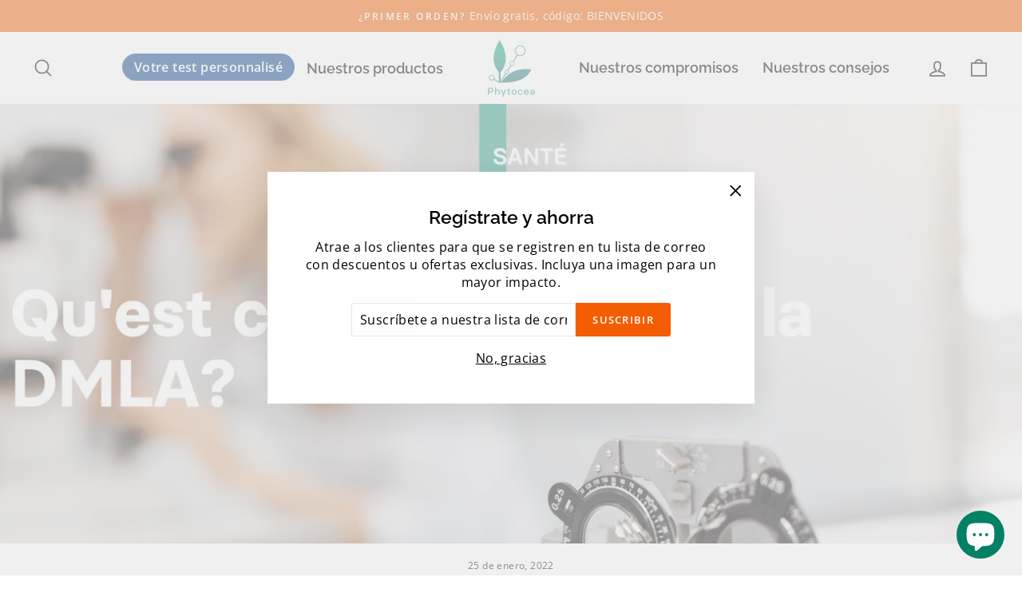

--- FILE ---
content_type: text/html; charset=utf-8
request_url: https://phytocea.com/es/blogs/questions-de-sante/quest-ce-que-cest-que-la-dmla
body_size: 54678
content:
<!doctype html>
<html class="no-js" lang="es" dir="ltr">
<head>

<!-- begin Convert Experiences code--><script type="text/javascript" src="//cdn-4.convertexperiments.com/js/10043154-10044358.js"></script><!-- end Convert Experiences code -->
  
  







  
 <!-- Exclusion index "search" --> 
  
 <!-- Fin Exclusion index "search" -->

  
  <meta charset="utf-8">
  <meta http-equiv="X-UA-Compatible" content="IE=edge,chrome=1">
  <meta name="viewport" content="width=device-width,initial-scale=1">
  <meta name="theme-color" content="#f45d01"><link rel="canonical" href="https://phytocea.com/es/blogs/questions-de-sante/quest-ce-que-cest-que-la-dmla" /><link rel="preconnect" href="https://cdn.shopify.com">
  <link rel="preconnect" href="https://fonts.shopifycdn.com">
  <link rel="dns-prefetch" href="https://productreviews.shopifycdn.com">
  <link rel="dns-prefetch" href="https://ajax.googleapis.com">
  <link rel="dns-prefetch" href="https://maps.googleapis.com">
  <link rel="dns-prefetch" href="https://maps.gstatic.com"><link rel="shortcut icon" href="//phytocea.com/cdn/shop/files/Gray_background_png_32x32.png?v=1641977503" type="image/png" /><title>¿Qué es AMD?  | Phytocea 
</title>
<meta name="description" content="¿Qué es AMD? ¿Cuáles son las diferentes formas de AMD? ¿Cómo tratar la DMAE? ¿Cuáles son los tratamientos naturales para la DMAE?"><meta property="og:site_name" content="Phytocea: Compléments alimentaires français">
  <meta property="og:url" content="https://phytocea.com/es/blogs/questions-de-sante/quest-ce-que-cest-que-la-dmla">
  <meta property="og:title" content="¿Qué es AMD?">
  <meta property="og:type" content="article">
  <meta property="og:description" content=" ¿Qué es AMD?
 AMD o Degeneración Macular Relacionada con la Edad es una enfermedad ocular. Y más particularmente de la retina.
 Es una degradación de la mácula*.
 *La mácula es la parte central de la retina. Es visible en la retina y aparece como una mancha amarilla. Es una zona muy rica en conos (células fotorreceptoras capaces de interpretar los colores) lo que permite una visión diurna con el máximo detalle. En el centro de la mácula existe una zona aún más eficiente: la Fóvea, esta es la zona central de la visión, donde la agudeza es máxima y que sirve para “enfocar” la mirada.
 Afecta a personas mayores de 50 años y provoca un deterioro progresivo de la visión.
 ¿Cuál es la prevalencia de AMD?
 Afecta a alrededor del 8% de la población general, pero su prevalencia aumenta con la edad hasta afectar al 30% de las personas mayores de 75 años.
 ¿Cómo se desarrolla AMD? AMD comienza con una fase de degeneración de la mácula sin síntomas la mayor parte del tiempo. Es visible durante los exámenes oculares (fondo de ojo) donde se puede observar una alteración de la pigmentación de la retina. Es probable que esta fase inicial progrese a AMD estrictamente hablando. AMD causa una degradación irreversible de la mácula con un profundo deterioro de la función visual: degradación/pérdida de la visión central.
 ¿Cuáles son las diferentes formas de AMD?
 AMD existe en dos formas:

 Seco
 húmedo

 La forma seca es la más frecuente, la forma húmeda, que es más rara, evoluciona más rápidamente. La DMAE seca o atrófica representa el 80% de los casos y se debe a una alteración del metabolismo, dando lugar a una degradación de las células de la mácula (epitelio pigmentario y conos). El resultado es la formación de agujeros en la retina. Estas áreas ya no permiten la recepción de información luminosa y, por lo tanto, son "ciegas".
 La forma húmeda o exudativa es el resultado de la formación de nuevos vasos debajo de la retina que conduce a la obstrucción y hemorragia retiniana y hemorragia. La evolución puede ser muy rápida y conduce a la pérdida de la visión central en pocos meses. La mayoría de las veces, la DMAE inicialmente solo afecta a un ojo, pero es probable que progrese a una alteración del segundo ojo con el tiempo (riesgo del 45 % a los 5 años).
 ¿Cuáles son los síntomas de la DMRE?
 Al principio la enfermedad es leve y los síntomas pueden pasar desapercibidos porque la enfermedad suele afectar a un solo ojo. Entre los síntomas están:

 Sensibilidad a la luz intensa
 Una disminución en la percepción del contraste.
 Distorsión de líneas verticales
 Una sensación de deformación de los objetos.
 Dificultades para hacer puntos finos y dificultades para leer
 Disminución de la agudeza visual
 Manchas oscuras (escotomas) y alteración de la percepción del color.

 Ante la presencia de uno o varios de estos síntomas, es urgente consultar a un oftalmólogo . En situaciones normales, se recomienda revisar la vista con regularidad y hacerse un examen de la vista, especialmente después de los 50 años. 

 Por encima de la rejilla de Amsler
 Para poner a prueba tu visión, puedes incluso realizar una prueba con la rejilla de Amsler:

 Realice la prueba ojo a ojo
 Mantenga la cuadrícula a una distancia de lectura
 Fijar el punto central
 Si se aprecian líneas distorsionadas, agujeros, cuadrados irregulares o líneas rotas , es urgente consultar a un oftalmólogo .
 ¿Cuáles son las causas de la DMRE?
 El principal factor de riesgo es la edad. Luego vienen las predisposiciones genéticas: los riesgos de desarrollar DMAE son mayores si los casos ya están presentes en la familia cercana.
 Otros factores aumentan el riesgo de DMAE, entre estos encontramos:

 Tabaquismo (aumento del riesgo hasta 6x)
 Obesidad (riesgo x2)
 Dieta desequilibrada o deficiente
 Exposición a radiación de tipo luz azul (riesgo indeterminado)

 ¿Cuáles son los tratamientos y la prevención de la DMAE?
 La forma seca de AMD no es tratable, solo la forma húmeda puede beneficiarse del tratamiento. Los tratamientos tienen como objetivo bloquear la formación de nuevos vasos mediante inyecciones de inhibidores del factor de crecimiento de estos vasos (anti-VEGF - Vascular Endothelial Growth Factor).
 Estos tratamientos permiten limitar la progresión de la enfermedad pero no pueden restaurar las partes lesionadas.
 Se están desarrollando tratamientos que van desde la retina artificial hasta la terapia génica, pero por el momento ninguno se puede utilizar en humanos.
 Es posible participar en la prevención de la DMAE y la limitación de su desarrollo mediante la adopción de medidas dietéticas y de estilo de vida:

 Dejar de fumar
 Actividad física
 Evitar el sobrepeso y la obesidad si es posible
 Adopta una dieta equilibrada
 Aumenta tu consumo de omega 3
 Aumentar el consumo de vegetales ricos en luteína y zeaxantina y carotenoides
 Vigilar y consumir si es necesario antioxidantes, zinc y selenio
 Los estudios AREDS , en particular, han permitido demostrar que complementos alimenticios específicos, ricos en carotenoides (luteína, por ejemplo), eran capaces de frenar la progresión de la enfermedad. También se ha demostrado que una buena ingesta dietética de pigmentos carotenoides es favorable para el mantenimiento de una retina funcional.

 === contenido dividido ===
 ORetine: Complemento alimenticio Visión, Corazón, Cerebro
 === contenido dividido ===
 En Phytocea , en base a numerosos estudios científicos sobre el tema, hemos desarrollado ORetine , un suplemento de alta calidad, que permite un aporte óptimo de luteína y astaxantina, pigmentos carotenoides necesarios para mantener una retina funcional. La formulación no termina ahí y contiene muchas vitaminas y nutrientes para ayudar a mantener una visión normal. Recomendamos el uso conjunto de ORetine y Omega (Omega 3 de origen vegetal), todo ello disponible en Box vision , para una máxima eficacia.

 === contenido dividido ===
 ORetine: Complemento alimenticio Eye &amp; Vision
 === contenido dividido ===

 Fuentes Inserción: AMD
 Ameli: AMD
 SNOF: AMD
 Inserm: factores de riesgo de AMD
 Estudios de enfermedades oculares relacionadas con la edad (AREDS/AREDS2) Grupo de investigación AREDS2, Chew EY, Clemons T, SanGiovanni JP, Danis R, Domalpally A, McBee W, Sperduto R, Ferris FL. Estudio 2 de enfermedades oculares relacionadas con la edad (AREDS2): diseño del estudio y características iniciales (informe AREDS2 número 1). Oftalmología. 2012 noviembre; 119 (11): 2282-9. doi: 10.1016/j.ophtha.2012.05.027.
 Sangiovanni JP, Agron E, Meleth AD, Reed GF, Sperduto RD, Clemons TE, Chew EY; Grupo de Investigación del Estudio de Enfermedades Oculares Relacionadas con la Edad. Ingesta de ácidos grasos poliinsaturados de cadena larga de {omega}-3 e incidencia de 12 años de degeneración macular relacionada con la edad neovascular y atrofia geográfica central: informe AREDS 30, un estudio de cohorte prospectivo del Estudio de enfermedades oculares relacionadas con la edad. Soy J Clin Nutr. 2009 diciembre;90(6):1601-7. doi: 10.3945/ajcn.2009.27594. Grupo de Investigación del Estudio 2 de Enfermedades Oculares Relacionadas con la Edad. Luteína + zeaxantina y ácidos grasos omega-3 para la degeneración macular relacionada con la edad: el ensayo clínico aleatorizado del Estudio de enfermedades oculares relacionadas con la edad 2 (AREDS2). JAMA. 2013 15 de mayo; 309 (19): 2005-15. doi: 10.1001/jama.2013.4997.
 Consumir una dieta rica en carotenoides reduce el riesgo de desarrollar AMD
"><meta property="og:image" content="http://phytocea.com/cdn/shop/articles/la-dmla.png?v=1653480993">
    <meta property="og:image:secure_url" content="https://phytocea.com/cdn/shop/articles/la-dmla.png?v=1653480993">
    <meta property="og:image:width" content="1800">
    <meta property="og:image:height" content="902"><meta name="twitter:site" content="@">
  <meta name="twitter:card" content="summary_large_image">
  <meta name="twitter:title" content="¿Qué es AMD?">
  <meta name="twitter:description" content=" ¿Qué es AMD?
 AMD o Degeneración Macular Relacionada con la Edad es una enfermedad ocular. Y más particularmente de la retina.
 Es una degradación de la mácula*.
 *La mácula es la parte central de la retina. Es visible en la retina y aparece como una mancha amarilla. Es una zona muy rica en conos (células fotorreceptoras capaces de interpretar los colores) lo que permite una visión diurna con el máximo detalle. En el centro de la mácula existe una zona aún más eficiente: la Fóvea, esta es la zona central de la visión, donde la agudeza es máxima y que sirve para “enfocar” la mirada.
 Afecta a personas mayores de 50 años y provoca un deterioro progresivo de la visión.
 ¿Cuál es la prevalencia de AMD?
 Afecta a alrededor del 8% de la población general, pero su prevalencia aumenta con la edad hasta afectar al 30% de las personas mayores de 75 años.
 ¿Cómo se desarrolla AMD? AMD comienza con una fase de degeneración de la mácula sin síntomas la mayor parte del tiempo. Es visible durante los exámenes oculares (fondo de ojo) donde se puede observar una alteración de la pigmentación de la retina. Es probable que esta fase inicial progrese a AMD estrictamente hablando. AMD causa una degradación irreversible de la mácula con un profundo deterioro de la función visual: degradación/pérdida de la visión central.
 ¿Cuáles son las diferentes formas de AMD?
 AMD existe en dos formas:

 Seco
 húmedo

 La forma seca es la más frecuente, la forma húmeda, que es más rara, evoluciona más rápidamente. La DMAE seca o atrófica representa el 80% de los casos y se debe a una alteración del metabolismo, dando lugar a una degradación de las células de la mácula (epitelio pigmentario y conos). El resultado es la formación de agujeros en la retina. Estas áreas ya no permiten la recepción de información luminosa y, por lo tanto, son "ciegas".
 La forma húmeda o exudativa es el resultado de la formación de nuevos vasos debajo de la retina que conduce a la obstrucción y hemorragia retiniana y hemorragia. La evolución puede ser muy rápida y conduce a la pérdida de la visión central en pocos meses. La mayoría de las veces, la DMAE inicialmente solo afecta a un ojo, pero es probable que progrese a una alteración del segundo ojo con el tiempo (riesgo del 45 % a los 5 años).
 ¿Cuáles son los síntomas de la DMRE?
 Al principio la enfermedad es leve y los síntomas pueden pasar desapercibidos porque la enfermedad suele afectar a un solo ojo. Entre los síntomas están:

 Sensibilidad a la luz intensa
 Una disminución en la percepción del contraste.
 Distorsión de líneas verticales
 Una sensación de deformación de los objetos.
 Dificultades para hacer puntos finos y dificultades para leer
 Disminución de la agudeza visual
 Manchas oscuras (escotomas) y alteración de la percepción del color.

 Ante la presencia de uno o varios de estos síntomas, es urgente consultar a un oftalmólogo . En situaciones normales, se recomienda revisar la vista con regularidad y hacerse un examen de la vista, especialmente después de los 50 años. 

 Por encima de la rejilla de Amsler
 Para poner a prueba tu visión, puedes incluso realizar una prueba con la rejilla de Amsler:

 Realice la prueba ojo a ojo
 Mantenga la cuadrícula a una distancia de lectura
 Fijar el punto central
 Si se aprecian líneas distorsionadas, agujeros, cuadrados irregulares o líneas rotas , es urgente consultar a un oftalmólogo .
 ¿Cuáles son las causas de la DMRE?
 El principal factor de riesgo es la edad. Luego vienen las predisposiciones genéticas: los riesgos de desarrollar DMAE son mayores si los casos ya están presentes en la familia cercana.
 Otros factores aumentan el riesgo de DMAE, entre estos encontramos:

 Tabaquismo (aumento del riesgo hasta 6x)
 Obesidad (riesgo x2)
 Dieta desequilibrada o deficiente
 Exposición a radiación de tipo luz azul (riesgo indeterminado)

 ¿Cuáles son los tratamientos y la prevención de la DMAE?
 La forma seca de AMD no es tratable, solo la forma húmeda puede beneficiarse del tratamiento. Los tratamientos tienen como objetivo bloquear la formación de nuevos vasos mediante inyecciones de inhibidores del factor de crecimiento de estos vasos (anti-VEGF - Vascular Endothelial Growth Factor).
 Estos tratamientos permiten limitar la progresión de la enfermedad pero no pueden restaurar las partes lesionadas.
 Se están desarrollando tratamientos que van desde la retina artificial hasta la terapia génica, pero por el momento ninguno se puede utilizar en humanos.
 Es posible participar en la prevención de la DMAE y la limitación de su desarrollo mediante la adopción de medidas dietéticas y de estilo de vida:

 Dejar de fumar
 Actividad física
 Evitar el sobrepeso y la obesidad si es posible
 Adopta una dieta equilibrada
 Aumenta tu consumo de omega 3
 Aumentar el consumo de vegetales ricos en luteína y zeaxantina y carotenoides
 Vigilar y consumir si es necesario antioxidantes, zinc y selenio
 Los estudios AREDS , en particular, han permitido demostrar que complementos alimenticios específicos, ricos en carotenoides (luteína, por ejemplo), eran capaces de frenar la progresión de la enfermedad. También se ha demostrado que una buena ingesta dietética de pigmentos carotenoides es favorable para el mantenimiento de una retina funcional.

 === contenido dividido ===
 ORetine: Complemento alimenticio Visión, Corazón, Cerebro
 === contenido dividido ===
 En Phytocea , en base a numerosos estudios científicos sobre el tema, hemos desarrollado ORetine , un suplemento de alta calidad, que permite un aporte óptimo de luteína y astaxantina, pigmentos carotenoides necesarios para mantener una retina funcional. La formulación no termina ahí y contiene muchas vitaminas y nutrientes para ayudar a mantener una visión normal. Recomendamos el uso conjunto de ORetine y Omega (Omega 3 de origen vegetal), todo ello disponible en Box vision , para una máxima eficacia.

 === contenido dividido ===
 ORetine: Complemento alimenticio Eye &amp; Vision
 === contenido dividido ===

 Fuentes Inserción: AMD
 Ameli: AMD
 SNOF: AMD
 Inserm: factores de riesgo de AMD
 Estudios de enfermedades oculares relacionadas con la edad (AREDS/AREDS2) Grupo de investigación AREDS2, Chew EY, Clemons T, SanGiovanni JP, Danis R, Domalpally A, McBee W, Sperduto R, Ferris FL. Estudio 2 de enfermedades oculares relacionadas con la edad (AREDS2): diseño del estudio y características iniciales (informe AREDS2 número 1). Oftalmología. 2012 noviembre; 119 (11): 2282-9. doi: 10.1016/j.ophtha.2012.05.027.
 Sangiovanni JP, Agron E, Meleth AD, Reed GF, Sperduto RD, Clemons TE, Chew EY; Grupo de Investigación del Estudio de Enfermedades Oculares Relacionadas con la Edad. Ingesta de ácidos grasos poliinsaturados de cadena larga de {omega}-3 e incidencia de 12 años de degeneración macular relacionada con la edad neovascular y atrofia geográfica central: informe AREDS 30, un estudio de cohorte prospectivo del Estudio de enfermedades oculares relacionadas con la edad. Soy J Clin Nutr. 2009 diciembre;90(6):1601-7. doi: 10.3945/ajcn.2009.27594. Grupo de Investigación del Estudio 2 de Enfermedades Oculares Relacionadas con la Edad. Luteína + zeaxantina y ácidos grasos omega-3 para la degeneración macular relacionada con la edad: el ensayo clínico aleatorizado del Estudio de enfermedades oculares relacionadas con la edad 2 (AREDS2). JAMA. 2013 15 de mayo; 309 (19): 2005-15. doi: 10.1001/jama.2013.4997.
 Consumir una dieta rica en carotenoides reduce el riesgo de desarrollar AMD
">
<style data-shopify>@font-face {
  font-family: Raleway;
  font-weight: 600;
  font-style: normal;
  font-display: swap;
  src: url("//phytocea.com/cdn/fonts/raleway/raleway_n6.87db7132fdf2b1a000ff834d3753ad5731e10d88.woff2") format("woff2"),
       url("//phytocea.com/cdn/fonts/raleway/raleway_n6.ad26493e9aeb22e08a6282f7bed6ea8ab7c3927f.woff") format("woff");
}

  @font-face {
  font-family: "Open Sans";
  font-weight: 400;
  font-style: normal;
  font-display: swap;
  src: url("//phytocea.com/cdn/fonts/open_sans/opensans_n4.c32e4d4eca5273f6d4ee95ddf54b5bbb75fc9b61.woff2") format("woff2"),
       url("//phytocea.com/cdn/fonts/open_sans/opensans_n4.5f3406f8d94162b37bfa232b486ac93ee892406d.woff") format("woff");
}

  @font-face {
  font-family: "Open Sans";
  font-weight: 600;
  font-style: normal;
  font-display: swap;
  src: url("//phytocea.com/cdn/fonts/open_sans/opensans_n6.15aeff3c913c3fe570c19cdfeed14ce10d09fb08.woff2") format("woff2"),
       url("//phytocea.com/cdn/fonts/open_sans/opensans_n6.14bef14c75f8837a87f70ce22013cb146ee3e9f3.woff") format("woff");
}

  @font-face {
  font-family: "Open Sans";
  font-weight: 400;
  font-style: italic;
  font-display: swap;
  src: url("//phytocea.com/cdn/fonts/open_sans/opensans_i4.6f1d45f7a46916cc95c694aab32ecbf7509cbf33.woff2") format("woff2"),
       url("//phytocea.com/cdn/fonts/open_sans/opensans_i4.4efaa52d5a57aa9a57c1556cc2b7465d18839daa.woff") format("woff");
}


@font-face {
  font-family: Raleway;
  font-weight: 800;
  font-style: normal;
  font-display: swap;
  src: url("https://fonts.shopifycdn.com/raleway/raleway_n8.288f28749538e8dc2fd6dc320317036eff167472.woff2?h1=cGh5dG9jZWEuY29t&hmac=96d4666e33b3d54b075614a4cd3e48ac540fbeb4396e1dec7df1882620c5bd64") format("woff2"),
       url("https://fonts.shopifycdn.com/raleway/raleway_n8.7c86c3e09bb0021b1a1272ea6bf2aa3d9d82270f.woff?h1=cGh5dG9jZWEuY29t&hmac=8fdfd614c7603059bb2ba79f51ccdc17cbeecdbf1a3c7298e49e9e654c6af154") format("woff");
}</style><link href="//phytocea.com/cdn/shop/t/4/assets/theme.css?v=158886604806425008531696429512" rel="stylesheet" type="text/css" media="all" />
  <link href="//phytocea.com/cdn/shop/t/4/assets/custom.css?v=120470327924898382701708602165" rel="stylesheet" type="text/css" media="all" />
<style data-shopify>:root {
    --typeHeaderPrimary: Raleway;
    --typeHeaderFallback: sans-serif;
    --typeHeaderSize: 36px;
    --typeHeaderWeight: 600;
    --typeHeaderLineHeight: 1;
    --typeHeaderSpacing: 0.0em;
    --typeHeaderBold: ;
    --typeBasePrimary:"Open Sans";
    --typeBaseFallback:sans-serif;
    --typeBaseSize: 16px;
    --typeBaseWeight: 400;
    --typeBaseSpacing: 0.025em;
    --typeBaseLineHeight: 1.4;

    --typeCollectionTitle: 24px;

    --iconWeight: 4px;
    --iconLinecaps: round;

    
      --buttonRadius: 3px;
    

    --colorGridOverlayOpacity: 0.1;
  }

  .placeholder-content {
    background-image: linear-gradient(100deg, #ffffff 40%, #f7f7f7 63%, #ffffff 79%);
  }</style><script>
    document.documentElement.className = document.documentElement.className.replace('no-js', 'js');

    window.theme = window.theme || {};
    theme.routes = {
      home: "/es",
      cart: "/es/cart.js",
      cartPage: "/es/cart",
      cartAdd: "/es/cart/add.js",
      cartChange: "/es/cart/change.js",
      search: "/es/search"
    };
    theme.strings = {
      soldOut: "Agotado",
      unavailable: "No disponible",
      inStockLabel: "En stock",
      stockLabel: "[count] en stock",
      willNotShipUntil: "Será enviado después [date]",
      willBeInStockAfter: "Estará disponible después [date]",
      waitingForStock: "Inventario en el camino",
      savePrice: "Guardar [saved_amount]",
      cartEmpty: "Su carrito actualmente está vacío.",
      cartTermsConfirmation: "Debe aceptar los términos y condiciones de venta para pagar",
      searchCollections: "Colecciones:",
      searchPages: "Páginas:",
      searchArticles: "Artículos:"
    };
    theme.settings = {
      dynamicVariantsEnable: true,
      cartType: "page",
      isCustomerTemplate: false,
      moneyFormat: "{{amount_with_comma_separator}}€",
      saveType: "percent",
      productImageSize: "square",
      productImageCover: false,
      predictiveSearch: true,
      predictiveSearchType: "product,article",
      quickView: false,
      themeName: 'Phytocea',
      themeVersion: "1.1.0"
    };
  </script>
      
  <script>window.performance && window.performance.mark && window.performance.mark('shopify.content_for_header.start');</script><meta name="google-site-verification" content="i2arckFVEJbAP5QrpIAA0sLZZmCDQfQ_PCDaA58t4rA">
<meta name="google-site-verification" content="5zol8ZZ_Q44AWmGVNZ9QwSwqS3blZ_3VRnmQSYQ4g4Y">
<meta name="facebook-domain-verification" content="ztcimjojzaxmfa2r68ievzyx0d9ugl">
<meta id="shopify-digital-wallet" name="shopify-digital-wallet" content="/61837476054/digital_wallets/dialog">
<meta name="shopify-checkout-api-token" content="d48ade24651276db5ee392c3900ff797">
<meta id="in-context-paypal-metadata" data-shop-id="61837476054" data-venmo-supported="false" data-environment="production" data-locale="es_ES" data-paypal-v4="true" data-currency="EUR">
<link rel="alternate" type="application/atom+xml" title="Feed" href="/es/blogs/questions-de-sante.atom" />
<link rel="alternate" hreflang="x-default" href="https://phytocea.com/blogs/questions-de-sante/quest-ce-que-cest-que-la-dmla">
<link rel="alternate" hreflang="fr" href="https://phytocea.com/blogs/questions-de-sante/quest-ce-que-cest-que-la-dmla">
<link rel="alternate" hreflang="en" href="https://phytocea.com/en/blogs/questions-de-sante/quest-ce-que-cest-que-la-dmla">
<link rel="alternate" hreflang="es" href="https://phytocea.com/es/blogs/questions-de-sante/quest-ce-que-cest-que-la-dmla">
<script async="async" src="/checkouts/internal/preloads.js?locale=es-FR"></script>
<script id="shopify-features" type="application/json">{"accessToken":"d48ade24651276db5ee392c3900ff797","betas":["rich-media-storefront-analytics"],"domain":"phytocea.com","predictiveSearch":true,"shopId":61837476054,"locale":"es"}</script>
<script>var Shopify = Shopify || {};
Shopify.shop = "phytocea.myshopify.com";
Shopify.locale = "es";
Shopify.currency = {"active":"EUR","rate":"1.0"};
Shopify.country = "FR";
Shopify.theme = {"name":"shopify-phytocea-theme\/main","id":136659927254,"schema_name":"Phytocea","schema_version":"1.1.0","theme_store_id":null,"role":"main"};
Shopify.theme.handle = "null";
Shopify.theme.style = {"id":null,"handle":null};
Shopify.cdnHost = "phytocea.com/cdn";
Shopify.routes = Shopify.routes || {};
Shopify.routes.root = "/es/";</script>
<script type="module">!function(o){(o.Shopify=o.Shopify||{}).modules=!0}(window);</script>
<script>!function(o){function n(){var o=[];function n(){o.push(Array.prototype.slice.apply(arguments))}return n.q=o,n}var t=o.Shopify=o.Shopify||{};t.loadFeatures=n(),t.autoloadFeatures=n()}(window);</script>
<script id="shop-js-analytics" type="application/json">{"pageType":"article"}</script>
<script defer="defer" async type="module" src="//phytocea.com/cdn/shopifycloud/shop-js/modules/v2/client.init-shop-cart-sync_CvZOh8Af.es.esm.js"></script>
<script defer="defer" async type="module" src="//phytocea.com/cdn/shopifycloud/shop-js/modules/v2/chunk.common_3Rxs6Qxh.esm.js"></script>
<script type="module">
  await import("//phytocea.com/cdn/shopifycloud/shop-js/modules/v2/client.init-shop-cart-sync_CvZOh8Af.es.esm.js");
await import("//phytocea.com/cdn/shopifycloud/shop-js/modules/v2/chunk.common_3Rxs6Qxh.esm.js");

  window.Shopify.SignInWithShop?.initShopCartSync?.({"fedCMEnabled":true,"windoidEnabled":true});

</script>
<script>(function() {
  var isLoaded = false;
  function asyncLoad() {
    if (isLoaded) return;
    isLoaded = true;
    var urls = ["https:\/\/d1564fddzjmdj5.cloudfront.net\/initializercolissimo.js?app_name=happycolissimo\u0026cloud=d1564fddzjmdj5.cloudfront.net\u0026shop=phytocea.myshopify.com","https:\/\/plugin.brevo.com\/integrations\/api\/automation\/script?user_connection_id=6220915f10ec92308109b7d4\u0026ma-key=5w58cbljakh9e8uv8a625c53\u0026shop=phytocea.myshopify.com","https:\/\/plugin.brevo.com\/integrations\/api\/sy\/cart_tracking\/script?user_connection_id=6220915f10ec92308109b7d4\u0026ma-key=5w58cbljakh9e8uv8a625c53\u0026shop=phytocea.myshopify.com","https:\/\/ecommplugins-scripts.trustpilot.com\/v2.1\/js\/header.min.js?settings=eyJrZXkiOiJ2cklsVlNLTExVMlpnQklUIiwicyI6InNrdSJ9\u0026shop=phytocea.myshopify.com","https:\/\/ecommplugins-trustboxsettings.trustpilot.com\/phytocea.myshopify.com.js?settings=1713631152527\u0026shop=phytocea.myshopify.com","https:\/\/widget.trustpilot.com\/bootstrap\/v5\/tp.widget.sync.bootstrap.min.js?shop=phytocea.myshopify.com","https:\/\/d9fvwtvqz2fm1.cloudfront.net\/shop\/js\/discount-on-cart-pro.min.js?shop=phytocea.myshopify.com","https:\/\/s.kk-resources.com\/leadtag.js?shop=phytocea.myshopify.com"];
    for (var i = 0; i < urls.length; i++) {
      var s = document.createElement('script');
      s.type = 'text/javascript';
      s.async = true;
      s.src = urls[i];
      var x = document.getElementsByTagName('script')[0];
      x.parentNode.insertBefore(s, x);
    }
  };
  if(window.attachEvent) {
    window.attachEvent('onload', asyncLoad);
  } else {
    window.addEventListener('load', asyncLoad, false);
  }
})();</script>
<script id="__st">var __st={"a":61837476054,"offset":3600,"reqid":"6af2022f-22bb-449f-a180-a6d3365c11b3-1768855253","pageurl":"phytocea.com\/es\/blogs\/questions-de-sante\/quest-ce-que-cest-que-la-dmla","s":"articles-587090952406","u":"fb41c2e3cd38","p":"article","rtyp":"article","rid":587090952406};</script>
<script>window.ShopifyPaypalV4VisibilityTracking = true;</script>
<script id="captcha-bootstrap">!function(){'use strict';const t='contact',e='account',n='new_comment',o=[[t,t],['blogs',n],['comments',n],[t,'customer']],c=[[e,'customer_login'],[e,'guest_login'],[e,'recover_customer_password'],[e,'create_customer']],r=t=>t.map((([t,e])=>`form[action*='/${t}']:not([data-nocaptcha='true']) input[name='form_type'][value='${e}']`)).join(','),a=t=>()=>t?[...document.querySelectorAll(t)].map((t=>t.form)):[];function s(){const t=[...o],e=r(t);return a(e)}const i='password',u='form_key',d=['recaptcha-v3-token','g-recaptcha-response','h-captcha-response',i],f=()=>{try{return window.sessionStorage}catch{return}},m='__shopify_v',_=t=>t.elements[u];function p(t,e,n=!1){try{const o=window.sessionStorage,c=JSON.parse(o.getItem(e)),{data:r}=function(t){const{data:e,action:n}=t;return t[m]||n?{data:e,action:n}:{data:t,action:n}}(c);for(const[e,n]of Object.entries(r))t.elements[e]&&(t.elements[e].value=n);n&&o.removeItem(e)}catch(o){console.error('form repopulation failed',{error:o})}}const l='form_type',E='cptcha';function T(t){t.dataset[E]=!0}const w=window,h=w.document,L='Shopify',v='ce_forms',y='captcha';let A=!1;((t,e)=>{const n=(g='f06e6c50-85a8-45c8-87d0-21a2b65856fe',I='https://cdn.shopify.com/shopifycloud/storefront-forms-hcaptcha/ce_storefront_forms_captcha_hcaptcha.v1.5.2.iife.js',D={infoText:'Protegido por hCaptcha',privacyText:'Privacidad',termsText:'Términos'},(t,e,n)=>{const o=w[L][v],c=o.bindForm;if(c)return c(t,g,e,D).then(n);var r;o.q.push([[t,g,e,D],n]),r=I,A||(h.body.append(Object.assign(h.createElement('script'),{id:'captcha-provider',async:!0,src:r})),A=!0)});var g,I,D;w[L]=w[L]||{},w[L][v]=w[L][v]||{},w[L][v].q=[],w[L][y]=w[L][y]||{},w[L][y].protect=function(t,e){n(t,void 0,e),T(t)},Object.freeze(w[L][y]),function(t,e,n,w,h,L){const[v,y,A,g]=function(t,e,n){const i=e?o:[],u=t?c:[],d=[...i,...u],f=r(d),m=r(i),_=r(d.filter((([t,e])=>n.includes(e))));return[a(f),a(m),a(_),s()]}(w,h,L),I=t=>{const e=t.target;return e instanceof HTMLFormElement?e:e&&e.form},D=t=>v().includes(t);t.addEventListener('submit',(t=>{const e=I(t);if(!e)return;const n=D(e)&&!e.dataset.hcaptchaBound&&!e.dataset.recaptchaBound,o=_(e),c=g().includes(e)&&(!o||!o.value);(n||c)&&t.preventDefault(),c&&!n&&(function(t){try{if(!f())return;!function(t){const e=f();if(!e)return;const n=_(t);if(!n)return;const o=n.value;o&&e.removeItem(o)}(t);const e=Array.from(Array(32),(()=>Math.random().toString(36)[2])).join('');!function(t,e){_(t)||t.append(Object.assign(document.createElement('input'),{type:'hidden',name:u})),t.elements[u].value=e}(t,e),function(t,e){const n=f();if(!n)return;const o=[...t.querySelectorAll(`input[type='${i}']`)].map((({name:t})=>t)),c=[...d,...o],r={};for(const[a,s]of new FormData(t).entries())c.includes(a)||(r[a]=s);n.setItem(e,JSON.stringify({[m]:1,action:t.action,data:r}))}(t,e)}catch(e){console.error('failed to persist form',e)}}(e),e.submit())}));const S=(t,e)=>{t&&!t.dataset[E]&&(n(t,e.some((e=>e===t))),T(t))};for(const o of['focusin','change'])t.addEventListener(o,(t=>{const e=I(t);D(e)&&S(e,y())}));const B=e.get('form_key'),M=e.get(l),P=B&&M;t.addEventListener('DOMContentLoaded',(()=>{const t=y();if(P)for(const e of t)e.elements[l].value===M&&p(e,B);[...new Set([...A(),...v().filter((t=>'true'===t.dataset.shopifyCaptcha))])].forEach((e=>S(e,t)))}))}(h,new URLSearchParams(w.location.search),n,t,e,['guest_login'])})(!0,!0)}();</script>
<script integrity="sha256-4kQ18oKyAcykRKYeNunJcIwy7WH5gtpwJnB7kiuLZ1E=" data-source-attribution="shopify.loadfeatures" defer="defer" src="//phytocea.com/cdn/shopifycloud/storefront/assets/storefront/load_feature-a0a9edcb.js" crossorigin="anonymous"></script>
<script data-source-attribution="shopify.dynamic_checkout.dynamic.init">var Shopify=Shopify||{};Shopify.PaymentButton=Shopify.PaymentButton||{isStorefrontPortableWallets:!0,init:function(){window.Shopify.PaymentButton.init=function(){};var t=document.createElement("script");t.src="https://phytocea.com/cdn/shopifycloud/portable-wallets/latest/portable-wallets.es.js",t.type="module",document.head.appendChild(t)}};
</script>
<script data-source-attribution="shopify.dynamic_checkout.buyer_consent">
  function portableWalletsHideBuyerConsent(e){var t=document.getElementById("shopify-buyer-consent"),n=document.getElementById("shopify-subscription-policy-button");t&&n&&(t.classList.add("hidden"),t.setAttribute("aria-hidden","true"),n.removeEventListener("click",e))}function portableWalletsShowBuyerConsent(e){var t=document.getElementById("shopify-buyer-consent"),n=document.getElementById("shopify-subscription-policy-button");t&&n&&(t.classList.remove("hidden"),t.removeAttribute("aria-hidden"),n.addEventListener("click",e))}window.Shopify?.PaymentButton&&(window.Shopify.PaymentButton.hideBuyerConsent=portableWalletsHideBuyerConsent,window.Shopify.PaymentButton.showBuyerConsent=portableWalletsShowBuyerConsent);
</script>
<script data-source-attribution="shopify.dynamic_checkout.cart.bootstrap">document.addEventListener("DOMContentLoaded",(function(){function t(){return document.querySelector("shopify-accelerated-checkout-cart, shopify-accelerated-checkout")}if(t())Shopify.PaymentButton.init();else{new MutationObserver((function(e,n){t()&&(Shopify.PaymentButton.init(),n.disconnect())})).observe(document.body,{childList:!0,subtree:!0})}}));
</script>
<script id='scb4127' type='text/javascript' async='' src='https://phytocea.com/cdn/shopifycloud/privacy-banner/storefront-banner.js'></script><link id="shopify-accelerated-checkout-styles" rel="stylesheet" media="screen" href="https://phytocea.com/cdn/shopifycloud/portable-wallets/latest/accelerated-checkout-backwards-compat.css" crossorigin="anonymous">
<style id="shopify-accelerated-checkout-cart">
        #shopify-buyer-consent {
  margin-top: 1em;
  display: inline-block;
  width: 100%;
}

#shopify-buyer-consent.hidden {
  display: none;
}

#shopify-subscription-policy-button {
  background: none;
  border: none;
  padding: 0;
  text-decoration: underline;
  font-size: inherit;
  cursor: pointer;
}

#shopify-subscription-policy-button::before {
  box-shadow: none;
}

      </style>

<script>window.performance && window.performance.mark && window.performance.mark('shopify.content_for_header.end');</script>

  <script src="//phytocea.com/cdn/shop/t/4/assets/vendor-scripts-v10.js" defer="defer"></script><script src="//phytocea.com/cdn/shop/t/4/assets/theme.js?v=12833482324220701678790740" defer="defer"></script><!-- Google Tag Manager -->
            <script>(function(w,d,s,l,i){w[l]=w[l]||[];w[l].push({'gtm.start':
            new Date().getTime(),event:'gtm.js'});var f=d.getElementsByTagName(s)[0],
            j=d.createElement(s),dl=l!='dataLayer'?'&l='+l:'';j.async=true;j.src=
            'https://www.googletagmanager.com/gtm.js?id='+i+dl;f.parentNode.insertBefore(j,f);
            })(window,document,'script','dataLayer','GTM-KP2ZNS8');</script>
            <!-- End Google Tag Manager -->
 
   
  
<script type="text/javascript">
  //BOOSTER APPS COMMON JS CODE
  window.BoosterApps = window.BoosterApps || {};
  window.BoosterApps.common = window.BoosterApps.common || {};
  window.BoosterApps.common.shop = {
    permanent_domain: 'phytocea.myshopify.com',
    currency: "EUR",
    money_format: "{{amount_with_comma_separator}}€",
    id: 61837476054
  };
  

  window.BoosterApps.common.template = 'article';
  window.BoosterApps.common.cart = {};
  window.BoosterApps.common.vapid_public_key = "BO5RJ2FA8w6MW2Qt1_MKSFtoVpVjUMLYkHb2arb7zZxEaYGTMuLvmZGabSHj8q0EwlzLWBAcAU_0z-z9Xps8kF8=";
  window.BoosterApps.global_config = {"asset_urls":{"loy":{"init_js":"https:\/\/cdn.shopify.com\/s\/files\/1\/0194\/1736\/6592\/t\/1\/assets\/ba_loy_init.js?v=1664557795","widget_js":"https:\/\/cdn.shopify.com\/s\/files\/1\/0194\/1736\/6592\/t\/1\/assets\/ba_loy_widget.js?v=1664557799","widget_css":"https:\/\/cdn.shopify.com\/s\/files\/1\/0194\/1736\/6592\/t\/1\/assets\/ba_loy_widget.css?v=1664557802","page_init_js":"https:\/\/cdn.shopify.com\/s\/files\/1\/0194\/1736\/6592\/t\/1\/assets\/ba_loy_page_init.js?v=1662131801","page_widget_js":"https:\/\/cdn.shopify.com\/s\/files\/1\/0194\/1736\/6592\/t\/1\/assets\/ba_loy_page_widget.js?v=1664559913","page_widget_css":"https:\/\/cdn.shopify.com\/s\/files\/1\/0194\/1736\/6592\/t\/1\/assets\/ba_loy_page.css?v=1660195037","page_preview_js":"\/assets\/msg\/loy_page_preview.js"},"rev":{"init_js":"https:\/\/cdn.shopify.com\/s\/files\/1\/0194\/1736\/6592\/t\/1\/assets\/ba_rev_init.js?v=1661914377","widget_js":"https:\/\/cdn.shopify.com\/s\/files\/1\/0194\/1736\/6592\/t\/1\/assets\/ba_rev_widget.js?v=1661914380","modal_js":"https:\/\/cdn.shopify.com\/s\/files\/1\/0194\/1736\/6592\/t\/1\/assets\/ba_rev_modal.js?v=1661914383","widget_css":"https:\/\/cdn.shopify.com\/s\/files\/1\/0194\/1736\/6592\/t\/1\/assets\/ba_rev_widget.css?v=1658336090","modal_css":"https:\/\/cdn.shopify.com\/s\/files\/1\/0194\/1736\/6592\/t\/1\/assets\/ba_rev_modal.css?v=1658336088"},"pu":{"init_js":"https:\/\/cdn.shopify.com\/s\/files\/1\/0194\/1736\/6592\/t\/1\/assets\/ba_pu_init.js?v=1635877170"},"widgets":{"init_js":"https:\/\/cdn.shopify.com\/s\/files\/1\/0194\/1736\/6592\/t\/1\/assets\/ba_widget_init.js?v=1664718511","modal_js":"https:\/\/cdn.shopify.com\/s\/files\/1\/0194\/1736\/6592\/t\/1\/assets\/ba_widget_modal.js?v=1664045771","modal_css":"https:\/\/cdn.shopify.com\/s\/files\/1\/0194\/1736\/6592\/t\/1\/assets\/ba_widget_modal.css?v=1654723622"},"forms":{"init_js":"https:\/\/cdn.shopify.com\/s\/files\/1\/0194\/1736\/6592\/t\/1\/assets\/ba_forms_init.js?v=1664646956","widget_js":"https:\/\/cdn.shopify.com\/s\/files\/1\/0194\/1736\/6592\/t\/1\/assets\/ba_forms_widget.js?v=1660794042","forms_css":"https:\/\/cdn.shopify.com\/s\/files\/1\/0194\/1736\/6592\/t\/1\/assets\/ba_forms.css?v=1654711758"},"global":{"helper_js":"https:\/\/cdn.shopify.com\/s\/files\/1\/0194\/1736\/6592\/t\/1\/assets\/ba_tracking.js?v=1637601969"}},"proxy_paths":{"pu":"\/apps\/ba_fb_app","app_metrics":"\/apps\/ba_fb_app\/app_metrics","push_subscription":"\/apps\/ba_fb_app\/push"},"aat":["pu"],"pv":false,"sts":false,"bam":false,"base_money_format":"{{amount_with_comma_separator}}€"};

  



    window.BoosterApps.pu_config = {"push_prompt_cover_enabled":false,"push_prompt_cover_title":"One small step","push_prompt_cover_message":"Allow your browser to receive notifications","subscription_plan_exceeded_limits":true};

    window.BoosterApps.widgets_config = {"id":15781,"active":false,"frequency_limit_amount":2,"frequency_limit_time_unit":"days","background_image":{"position":"background","widget_background_preview_url":""},"initial_state":{"body":"Inscrivez-vous à notre newsletter et nous vous offrons les frais de ports sur votre commande !","title":"Et si nous vous offrions la livraison ? ","cta_text":"J'en profite","show_email":"true","action_text":"Chargement ...","footer_text":"Vous pourrez vous désinscrire de la newsletter à tout moment en cliquant sur le lien en bas de votre message de bienvenue","dismiss_text":"Non merci","email_placeholder":"Adresse Email","phone_placeholder":"Phone Number","show_phone_number":"false"},"success_state":{"body":"Merci de votre inscription, voici le code à utiliser lors de votre commande pour avoir la livraison offerte : ","title":"C'est fait ! 🎉","cta_text":"Continuer mes achats","cta_action":"dismiss","redirect_url":"","open_url_new_tab":"false"},"closed_state":{"action":"close_widget","font_size":"20","action_text":"GET 10% OFF","display_offset":"300","display_position":"left"},"error_state":{"submit_error":"Désolé, quelque chose n'a pas marché ... Veuillez réessayer","invalid_email":"Entrez une adresse mail valide ","error_subscribing":"Erreur, essayez à nouveau","already_registered":"Vous êtes déjà inscrit(e) avec cette adresse email","invalid_phone_number":"Please enter valid phone number!"},"trigger":{"action":"on_timer","delay_in_seconds":"0"},"colors":{"link_color":"#fafafa","sticky_bar_bg":"#C62828","cta_font_color":"#fff","body_font_color":"#000","sticky_bar_text":"#fff","background_color":"#fff","error_text_color":"#ff2626","title_font_color":"#000","footer_font_color":"#bbb","dismiss_font_color":"#bbb","cta_background_color":"#4caf50","sticky_coupon_bar_bg":"#286ef8","error_text_background":"","sticky_coupon_bar_text":"#fff"},"sticky_coupon_bar":{"enabled":"false","message":"Don't forget to use your code"},"display_style":{"font":"Helvetica","size":"regular","align":"center"},"dismissable":true,"has_background":false,"opt_in_channels":["email"],"rules":[],"widget_css":".powered_by_rivo{\n  display: block;\n}\n.ba_widget_main_design {\n  background: #fff;\n}\n.ba_widget_content{text-align: center}\n.ba_widget_parent{\n  font-family: Helvetica;\n}\n.ba_widget_parent.background{\n}\n.ba_widget_left_content{\n}\n.ba_widget_right_content{\n}\n#ba_widget_cta_button:disabled{\n  background: #4caf50cc;\n}\n#ba_widget_cta_button{\n  background: #4caf50;\n  color: #fff;\n}\n#ba_widget_cta_button:after {\n  background: #4caf50e0;\n}\n.ba_initial_state_title, .ba_success_state_title{\n  color: #000;\n}\n.ba_initial_state_body, .ba_success_state_body{\n  color: #000;\n}\n.ba_initial_state_dismiss_text{\n  color: #bbb;\n}\n.ba_initial_state_footer_text, .ba_initial_state_sms_agreement{\n  color: #bbb;\n}\n.ba_widget_error{\n  color: #ff2626;\n  background: ;\n}\n.ba_link_color{\n  color: #fafafa;\n}\n","custom_css":null,"logo":null};

</script>


<script type="text/javascript">
  

  //Global snippet for Booster Apps
  //this is updated automatically - do not edit manually.

  function loadScript(src, defer, done) {
    var js = document.createElement('script');
    js.src = src;
    js.defer = defer;
    js.onload = function(){done();};
    js.onerror = function(){
      done(new Error('Failed to load script ' + src));
    };
    document.head.appendChild(js);
  }

  function browserSupportsAllFeatures() {
    return window.Promise && window.fetch && window.Symbol;
  }

  if (browserSupportsAllFeatures()) {
    main();
  } else {
    loadScript('https://polyfill-fastly.net/v3/polyfill.min.js?features=Promise,fetch', true, main);
  }

  function loadAppScripts(){


      loadScript(window.BoosterApps.global_config.asset_urls.pu.init_js, true, function(){});

      loadScript(window.BoosterApps.global_config.asset_urls.widgets.init_js, true, function(){});
  }

  function main(err) {
    //isolate the scope
    loadScript(window.BoosterApps.global_config.asset_urls.global.helper_js, false, loadAppScripts);
  }
</script>

  




<script type="text/javascript">
window.dataLayer = window.dataLayer || [];

window.appStart = function(){
  window.productPageHandle = function(){

    var productName = "";
    var productId = "";
    var productPrice = "";
    var productBrand = "";
    var productCollection = "";
    var productType = "";
    var productSku = "";
    var productVariantId = "";
    var productVariantTitle = "";

    window.dataLayer.push({
      event: "analyzify_productDetail",
      productId: productId,
      productName: productName,
      productPrice: productPrice,
      productBrand: productBrand,
      productCategory: productCollection,
      productType: productType,
      productSku: productSku,
      productVariantId: productVariantId,
      productVariantTitle: productVariantTitle,
      currency: "EUR",
    });
  };

  window.allPageHandle = function(){
    window.dataLayer.push({
      event: "ga4kit_info",
      contentGroup: "article",
      
        userType: "visitor",
      
    });
  };
  allPageHandle();
      
  

}
appStart();
</script>
<!-- BEGIN app block: shopify://apps/judge-me-reviews/blocks/judgeme_core/61ccd3b1-a9f2-4160-9fe9-4fec8413e5d8 --><!-- Start of Judge.me Core -->






<link rel="dns-prefetch" href="https://cdnwidget.judge.me">
<link rel="dns-prefetch" href="https://cdn.judge.me">
<link rel="dns-prefetch" href="https://cdn1.judge.me">
<link rel="dns-prefetch" href="https://api.judge.me">

<script data-cfasync='false' class='jdgm-settings-script'>window.jdgmSettings={"pagination":5,"disable_web_reviews":true,"badge_no_review_text":"Aucun avis","badge_n_reviews_text":"{{ n }} avis","hide_badge_preview_if_no_reviews":true,"badge_hide_text":false,"enforce_center_preview_badge":false,"widget_title":"Avis Clients","widget_open_form_text":"Écrire un avis","widget_close_form_text":"Annuler l'avis","widget_refresh_page_text":"Actualiser la page","widget_summary_text":"Basé sur {{ number_of_reviews }} avis","widget_no_review_text":"Soyez le premier à écrire un avis","widget_name_field_text":"Nom d'affichage","widget_verified_name_field_text":"Nom vérifié (public)","widget_name_placeholder_text":"Nom d'affichage","widget_required_field_error_text":"Ce champ est obligatoire.","widget_email_field_text":"Adresse email","widget_verified_email_field_text":"Email vérifié (privé, ne peut pas être modifié)","widget_email_placeholder_text":"Votre adresse email","widget_email_field_error_text":"Veuillez entrer une adresse email valide.","widget_rating_field_text":"Évaluation","widget_review_title_field_text":"Titre de l'avis","widget_review_title_placeholder_text":"Donnez un titre à votre avis","widget_review_body_field_text":"Contenu de l'avis","widget_review_body_placeholder_text":"Commencez à écrire ici...","widget_pictures_field_text":"Photo/Vidéo (facultatif)","widget_submit_review_text":"Soumettre l'avis","widget_submit_verified_review_text":"Soumettre un avis vérifié","widget_submit_success_msg_with_auto_publish":"Merci ! Veuillez actualiser la page dans quelques instants pour voir votre avis. Vous pouvez supprimer ou modifier votre avis en vous connectant à \u003ca href='https://judge.me/login' target='_blank' rel='nofollow noopener'\u003eJudge.me\u003c/a\u003e","widget_submit_success_msg_no_auto_publish":"Merci ! Votre avis sera publié dès qu'il sera approuvé par l'administrateur de la boutique. Vous pouvez supprimer ou modifier votre avis en vous connectant à \u003ca href='https://judge.me/login' target='_blank' rel='nofollow noopener'\u003eJudge.me\u003c/a\u003e","widget_show_default_reviews_out_of_total_text":"Affichage de {{ n_reviews_shown }} sur {{ n_reviews }} avis.","widget_show_all_link_text":"Tout afficher","widget_show_less_link_text":"Afficher moins","widget_author_said_text":"{{ reviewer_name }} a dit :","widget_days_text":"il y a {{ n }} jour/jours","widget_weeks_text":"il y a {{ n }} semaine/semaines","widget_months_text":"il y a {{ n }} mois","widget_years_text":"il y a {{ n }} an/ans","widget_yesterday_text":"Hier","widget_today_text":"Aujourd'hui","widget_replied_text":"\u003e\u003e {{ shop_name }} a répondu :","widget_read_more_text":"Lire plus","widget_reviewer_name_as_initial":"","widget_rating_filter_color":"#fbcd0a","widget_rating_filter_see_all_text":"Voir tous les avis","widget_sorting_most_recent_text":"Plus récents","widget_sorting_highest_rating_text":"Meilleures notes","widget_sorting_lowest_rating_text":"Notes les plus basses","widget_sorting_with_pictures_text":"Uniquement les photos","widget_sorting_most_helpful_text":"Plus utiles","widget_open_question_form_text":"Poser une question","widget_reviews_subtab_text":"Avis","widget_questions_subtab_text":"Questions","widget_question_label_text":"Question","widget_answer_label_text":"Réponse","widget_question_placeholder_text":"Écrivez votre question ici","widget_submit_question_text":"Soumettre la question","widget_question_submit_success_text":"Merci pour votre question ! Nous vous notifierons dès qu'elle aura une réponse.","verified_badge_text":"Vérifié","verified_badge_bg_color":"","verified_badge_text_color":"","verified_badge_placement":"left-of-reviewer-name","widget_review_max_height":"","widget_hide_border":false,"widget_social_share":false,"widget_thumb":false,"widget_review_location_show":false,"widget_location_format":"","all_reviews_include_out_of_store_products":true,"all_reviews_out_of_store_text":"(hors boutique)","all_reviews_pagination":100,"all_reviews_product_name_prefix_text":"à propos de","enable_review_pictures":true,"enable_question_anwser":false,"widget_theme":"default","review_date_format":"mm/dd/yyyy","default_sort_method":"most-recent","widget_product_reviews_subtab_text":"Avis Produits","widget_shop_reviews_subtab_text":"Avis Boutique","widget_other_products_reviews_text":"Avis pour d'autres produits","widget_store_reviews_subtab_text":"Avis de la boutique","widget_no_store_reviews_text":"Cette boutique n'a pas encore reçu d'avis","widget_web_restriction_product_reviews_text":"Ce produit n'a pas encore reçu d'avis","widget_no_items_text":"Aucun élément trouvé","widget_show_more_text":"Afficher plus","widget_write_a_store_review_text":"Écrire un avis sur la boutique","widget_other_languages_heading":"Avis dans d'autres langues","widget_translate_review_text":"Traduire l'avis en {{ language }}","widget_translating_review_text":"Traduction en cours...","widget_show_original_translation_text":"Afficher l'original ({{ language }})","widget_translate_review_failed_text":"Impossible de traduire cet avis.","widget_translate_review_retry_text":"Réessayer","widget_translate_review_try_again_later_text":"Réessayez plus tard","show_product_url_for_grouped_product":false,"widget_sorting_pictures_first_text":"Photos en premier","show_pictures_on_all_rev_page_mobile":false,"show_pictures_on_all_rev_page_desktop":false,"floating_tab_hide_mobile_install_preference":false,"floating_tab_button_name":"★ Avis","floating_tab_title":"Laissons nos clients parler pour nous","floating_tab_button_color":"","floating_tab_button_background_color":"","floating_tab_url":"","floating_tab_url_enabled":false,"floating_tab_tab_style":"text","all_reviews_text_badge_text":"Les clients nous notent {{ shop.metafields.judgeme.all_reviews_rating | round: 1 }}/5 basé sur {{ shop.metafields.judgeme.all_reviews_count }} avis.","all_reviews_text_badge_text_branded_style":"{{ shop.metafields.judgeme.all_reviews_rating | round: 1 }} sur 5 étoiles basé sur {{ shop.metafields.judgeme.all_reviews_count }} avis","is_all_reviews_text_badge_a_link":false,"show_stars_for_all_reviews_text_badge":false,"all_reviews_text_badge_url":"","all_reviews_text_style":"branded","all_reviews_text_color_style":"judgeme_brand_color","all_reviews_text_color":"#108474","all_reviews_text_show_jm_brand":true,"featured_carousel_show_header":true,"featured_carousel_title":"Laissons nos clients parler pour nous","testimonials_carousel_title":"Les clients nous disent","videos_carousel_title":"Histoire de clients réels","cards_carousel_title":"Les clients nous disent","featured_carousel_count_text":"sur {{ n }} avis","featured_carousel_add_link_to_all_reviews_page":false,"featured_carousel_url":"","featured_carousel_show_images":true,"featured_carousel_autoslide_interval":5,"featured_carousel_arrows_on_the_sides":false,"featured_carousel_height":250,"featured_carousel_width":80,"featured_carousel_image_size":0,"featured_carousel_image_height":250,"featured_carousel_arrow_color":"#eeeeee","verified_count_badge_style":"branded","verified_count_badge_orientation":"horizontal","verified_count_badge_color_style":"judgeme_brand_color","verified_count_badge_color":"#108474","is_verified_count_badge_a_link":false,"verified_count_badge_url":"","verified_count_badge_show_jm_brand":true,"widget_rating_preset_default":5,"widget_first_sub_tab":"product-reviews","widget_show_histogram":true,"widget_histogram_use_custom_color":false,"widget_pagination_use_custom_color":false,"widget_star_use_custom_color":false,"widget_verified_badge_use_custom_color":false,"widget_write_review_use_custom_color":false,"picture_reminder_submit_button":"Upload Pictures","enable_review_videos":false,"mute_video_by_default":false,"widget_sorting_videos_first_text":"Vidéos en premier","widget_review_pending_text":"En attente","featured_carousel_items_for_large_screen":3,"social_share_options_order":"Facebook,Twitter","remove_microdata_snippet":true,"disable_json_ld":false,"enable_json_ld_products":false,"preview_badge_show_question_text":false,"preview_badge_no_question_text":"Aucune question","preview_badge_n_question_text":"{{ number_of_questions }} question/questions","qa_badge_show_icon":false,"qa_badge_position":"same-row","remove_judgeme_branding":false,"widget_add_search_bar":false,"widget_search_bar_placeholder":"Recherche","widget_sorting_verified_only_text":"Vérifiés uniquement","featured_carousel_theme":"default","featured_carousel_show_rating":true,"featured_carousel_show_title":true,"featured_carousel_show_body":true,"featured_carousel_show_date":false,"featured_carousel_show_reviewer":true,"featured_carousel_show_product":false,"featured_carousel_header_background_color":"#108474","featured_carousel_header_text_color":"#ffffff","featured_carousel_name_product_separator":"reviewed","featured_carousel_full_star_background":"#108474","featured_carousel_empty_star_background":"#dadada","featured_carousel_vertical_theme_background":"#f9fafb","featured_carousel_verified_badge_enable":true,"featured_carousel_verified_badge_color":"#108474","featured_carousel_border_style":"round","featured_carousel_review_line_length_limit":3,"featured_carousel_more_reviews_button_text":"Lire plus d'avis","featured_carousel_view_product_button_text":"Voir le produit","all_reviews_page_load_reviews_on":"scroll","all_reviews_page_load_more_text":"Charger plus d'avis","disable_fb_tab_reviews":false,"enable_ajax_cdn_cache":false,"widget_advanced_speed_features":5,"widget_public_name_text":"affiché publiquement comme","default_reviewer_name":"John Smith","default_reviewer_name_has_non_latin":true,"widget_reviewer_anonymous":"Anonyme","medals_widget_title":"Médailles d'avis Judge.me","medals_widget_background_color":"#f9fafb","medals_widget_position":"footer_all_pages","medals_widget_border_color":"#f9fafb","medals_widget_verified_text_position":"left","medals_widget_use_monochromatic_version":false,"medals_widget_elements_color":"#108474","show_reviewer_avatar":true,"widget_invalid_yt_video_url_error_text":"Pas une URL de vidéo YouTube","widget_max_length_field_error_text":"Veuillez ne pas dépasser {0} caractères.","widget_show_country_flag":false,"widget_show_collected_via_shop_app":true,"widget_verified_by_shop_badge_style":"light","widget_verified_by_shop_text":"Vérifié par la boutique","widget_show_photo_gallery":false,"widget_load_with_code_splitting":true,"widget_ugc_install_preference":false,"widget_ugc_title":"Fait par nous, partagé par vous","widget_ugc_subtitle":"Taguez-nous pour voir votre photo mise en avant sur notre page","widget_ugc_arrows_color":"#ffffff","widget_ugc_primary_button_text":"Acheter maintenant","widget_ugc_primary_button_background_color":"#108474","widget_ugc_primary_button_text_color":"#ffffff","widget_ugc_primary_button_border_width":"0","widget_ugc_primary_button_border_style":"none","widget_ugc_primary_button_border_color":"#108474","widget_ugc_primary_button_border_radius":"25","widget_ugc_secondary_button_text":"Charger plus","widget_ugc_secondary_button_background_color":"#ffffff","widget_ugc_secondary_button_text_color":"#108474","widget_ugc_secondary_button_border_width":"2","widget_ugc_secondary_button_border_style":"solid","widget_ugc_secondary_button_border_color":"#108474","widget_ugc_secondary_button_border_radius":"25","widget_ugc_reviews_button_text":"Voir les avis","widget_ugc_reviews_button_background_color":"#ffffff","widget_ugc_reviews_button_text_color":"#108474","widget_ugc_reviews_button_border_width":"2","widget_ugc_reviews_button_border_style":"solid","widget_ugc_reviews_button_border_color":"#108474","widget_ugc_reviews_button_border_radius":"25","widget_ugc_reviews_button_link_to":"judgeme-reviews-page","widget_ugc_show_post_date":true,"widget_ugc_max_width":"800","widget_rating_metafield_value_type":true,"widget_primary_color":"#FFC500","widget_enable_secondary_color":false,"widget_secondary_color":"#edf5f5","widget_summary_average_rating_text":"{{ average_rating }} sur 5","widget_media_grid_title":"Photos \u0026 vidéos clients","widget_media_grid_see_more_text":"Voir plus","widget_round_style":false,"widget_show_product_medals":true,"widget_verified_by_judgeme_text":"Vérifié par Judge.me","widget_show_store_medals":true,"widget_verified_by_judgeme_text_in_store_medals":"Vérifié par Judge.me","widget_media_field_exceed_quantity_message":"Désolé, nous ne pouvons accepter que {{ max_media }} pour un avis.","widget_media_field_exceed_limit_message":"{{ file_name }} est trop volumineux, veuillez sélectionner un {{ media_type }} de moins de {{ size_limit }}MB.","widget_review_submitted_text":"Avis soumis !","widget_question_submitted_text":"Question soumise !","widget_close_form_text_question":"Annuler","widget_write_your_answer_here_text":"Écrivez votre réponse ici","widget_enabled_branded_link":true,"widget_show_collected_by_judgeme":true,"widget_reviewer_name_color":"","widget_write_review_text_color":"","widget_write_review_bg_color":"","widget_collected_by_judgeme_text":"collecté par Judge.me","widget_pagination_type":"standard","widget_load_more_text":"Charger plus","widget_load_more_color":"#108474","widget_full_review_text":"Avis complet","widget_read_more_reviews_text":"Lire plus d'avis","widget_read_questions_text":"Lire les questions","widget_questions_and_answers_text":"Questions \u0026 Réponses","widget_verified_by_text":"Vérifié par","widget_verified_text":"Vérifié","widget_number_of_reviews_text":"{{ number_of_reviews }} avis","widget_back_button_text":"Retour","widget_next_button_text":"Suivant","widget_custom_forms_filter_button":"Filtres","custom_forms_style":"horizontal","widget_show_review_information":false,"how_reviews_are_collected":"Comment les avis sont-ils collectés ?","widget_show_review_keywords":false,"widget_gdpr_statement":"Comment nous utilisons vos données : Nous vous contacterons uniquement à propos de l'avis que vous avez laissé, et seulement si nécessaire. En soumettant votre avis, vous acceptez les \u003ca href='https://judge.me/terms' target='_blank' rel='nofollow noopener'\u003econditions\u003c/a\u003e, la \u003ca href='https://judge.me/privacy' target='_blank' rel='nofollow noopener'\u003epolitique de confidentialité\u003c/a\u003e et les \u003ca href='https://judge.me/content-policy' target='_blank' rel='nofollow noopener'\u003epolitiques de contenu\u003c/a\u003e de Judge.me.","widget_multilingual_sorting_enabled":false,"widget_translate_review_content_enabled":false,"widget_translate_review_content_method":"manual","popup_widget_review_selection":"automatically_with_pictures","popup_widget_round_border_style":true,"popup_widget_show_title":true,"popup_widget_show_body":true,"popup_widget_show_reviewer":false,"popup_widget_show_product":true,"popup_widget_show_pictures":true,"popup_widget_use_review_picture":true,"popup_widget_show_on_home_page":true,"popup_widget_show_on_product_page":true,"popup_widget_show_on_collection_page":true,"popup_widget_show_on_cart_page":true,"popup_widget_position":"bottom_left","popup_widget_first_review_delay":5,"popup_widget_duration":5,"popup_widget_interval":5,"popup_widget_review_count":5,"popup_widget_hide_on_mobile":true,"review_snippet_widget_round_border_style":true,"review_snippet_widget_card_color":"#FFFFFF","review_snippet_widget_slider_arrows_background_color":"#FFFFFF","review_snippet_widget_slider_arrows_color":"#000000","review_snippet_widget_star_color":"#108474","show_product_variant":false,"all_reviews_product_variant_label_text":"Variante : ","widget_show_verified_branding":true,"widget_ai_summary_title":"Les clients disent","widget_ai_summary_disclaimer":"Résumé des avis généré par IA basé sur les avis clients récents","widget_show_ai_summary":false,"widget_show_ai_summary_bg":false,"widget_show_review_title_input":true,"redirect_reviewers_invited_via_email":"review_widget","request_store_review_after_product_review":false,"request_review_other_products_in_order":false,"review_form_color_scheme":"default","review_form_corner_style":"square","review_form_star_color":{},"review_form_text_color":"#333333","review_form_background_color":"#ffffff","review_form_field_background_color":"#fafafa","review_form_button_color":{},"review_form_button_text_color":"#ffffff","review_form_modal_overlay_color":"#000000","review_content_screen_title_text":"Comment évalueriez-vous ce produit ?","review_content_introduction_text":"Nous serions ravis que vous partagiez un peu votre expérience.","store_review_form_title_text":"Comment évalueriez-vous cette boutique ?","store_review_form_introduction_text":"Nous serions ravis que vous partagiez un peu votre expérience.","show_review_guidance_text":true,"one_star_review_guidance_text":"Mauvais","five_star_review_guidance_text":"Excellent","customer_information_screen_title_text":"À propos de vous","customer_information_introduction_text":"Veuillez nous en dire plus sur vous.","custom_questions_screen_title_text":"Votre expérience en détail","custom_questions_introduction_text":"Voici quelques questions pour nous aider à mieux comprendre votre expérience.","review_submitted_screen_title_text":"Merci pour votre avis !","review_submitted_screen_thank_you_text":"Nous le traitons et il apparaîtra bientôt dans la boutique.","review_submitted_screen_email_verification_text":"Veuillez confirmer votre email en cliquant sur le lien que nous venons de vous envoyer. Cela nous aide à maintenir des avis authentiques.","review_submitted_request_store_review_text":"Aimeriez-vous partager votre expérience d'achat avec nous ?","review_submitted_review_other_products_text":"Aimeriez-vous évaluer ces produits ?","store_review_screen_title_text":"Voulez-vous partager votre expérience de shopping avec nous ?","store_review_introduction_text":"Nous apprécions votre retour d'expérience et nous l'utilisons pour nous améliorer. Veuillez partager vos pensées ou suggestions.","reviewer_media_screen_title_picture_text":"Partager une photo","reviewer_media_introduction_picture_text":"Téléchargez une photo pour étayer votre avis.","reviewer_media_screen_title_video_text":"Partager une vidéo","reviewer_media_introduction_video_text":"Téléchargez une vidéo pour étayer votre avis.","reviewer_media_screen_title_picture_or_video_text":"Partager une photo ou une vidéo","reviewer_media_introduction_picture_or_video_text":"Téléchargez une photo ou une vidéo pour étayer votre avis.","reviewer_media_youtube_url_text":"Collez votre URL Youtube ici","advanced_settings_next_step_button_text":"Suivant","advanced_settings_close_review_button_text":"Fermer","modal_write_review_flow":false,"write_review_flow_required_text":"Obligatoire","write_review_flow_privacy_message_text":"Nous respectons votre vie privée.","write_review_flow_anonymous_text":"Avis anonyme","write_review_flow_visibility_text":"Ne sera pas visible pour les autres clients.","write_review_flow_multiple_selection_help_text":"Sélectionnez autant que vous le souhaitez","write_review_flow_single_selection_help_text":"Sélectionnez une option","write_review_flow_required_field_error_text":"Ce champ est obligatoire","write_review_flow_invalid_email_error_text":"Veuillez saisir une adresse email valide","write_review_flow_max_length_error_text":"Max. {{ max_length }} caractères.","write_review_flow_media_upload_text":"\u003cb\u003eCliquez pour télécharger\u003c/b\u003e ou glissez-déposez","write_review_flow_gdpr_statement":"Nous vous contacterons uniquement au sujet de votre avis si nécessaire. En soumettant votre avis, vous acceptez nos \u003ca href='https://judge.me/terms' target='_blank' rel='nofollow noopener'\u003econditions d'utilisation\u003c/a\u003e et notre \u003ca href='https://judge.me/privacy' target='_blank' rel='nofollow noopener'\u003epolitique de confidentialité\u003c/a\u003e.","rating_only_reviews_enabled":false,"show_negative_reviews_help_screen":false,"new_review_flow_help_screen_rating_threshold":3,"negative_review_resolution_screen_title_text":"Dites-nous plus","negative_review_resolution_text":"Votre expérience est importante pour nous. S'il y a eu des problèmes avec votre achat, nous sommes là pour vous aider. N'hésitez pas à nous contacter, nous aimerions avoir l'opportunité de corriger les choses.","negative_review_resolution_button_text":"Contactez-nous","negative_review_resolution_proceed_with_review_text":"Laisser un avis","negative_review_resolution_subject":"Problème avec l'achat de {{ shop_name }}.{{ order_name }}","preview_badge_collection_page_install_status":false,"widget_review_custom_css":"","preview_badge_custom_css":"","preview_badge_stars_count":"5-stars","featured_carousel_custom_css":"","floating_tab_custom_css":"","all_reviews_widget_custom_css":"","medals_widget_custom_css":"","verified_badge_custom_css":"","all_reviews_text_custom_css":"","transparency_badges_collected_via_store_invite":false,"transparency_badges_from_another_provider":false,"transparency_badges_collected_from_store_visitor":false,"transparency_badges_collected_by_verified_review_provider":false,"transparency_badges_earned_reward":false,"transparency_badges_collected_via_store_invite_text":"Avis collecté via l'invitation du magasin","transparency_badges_from_another_provider_text":"Avis collecté d'un autre fournisseur","transparency_badges_collected_from_store_visitor_text":"Avis collecté d'un visiteur du magasin","transparency_badges_written_in_google_text":"Avis écrit sur Google","transparency_badges_written_in_etsy_text":"Avis écrit sur Etsy","transparency_badges_written_in_shop_app_text":"Avis écrit sur Shop App","transparency_badges_earned_reward_text":"Avis a gagné une récompense pour une commande future","product_review_widget_per_page":10,"widget_store_review_label_text":"Avis de la boutique","checkout_comment_extension_title_on_product_page":"Customer Comments","checkout_comment_extension_num_latest_comment_show":5,"checkout_comment_extension_format":"name_and_timestamp","checkout_comment_customer_name":"last_initial","checkout_comment_comment_notification":true,"preview_badge_collection_page_install_preference":false,"preview_badge_home_page_install_preference":false,"preview_badge_product_page_install_preference":false,"review_widget_install_preference":"","review_carousel_install_preference":false,"floating_reviews_tab_install_preference":"none","verified_reviews_count_badge_install_preference":false,"all_reviews_text_install_preference":false,"review_widget_best_location":false,"judgeme_medals_install_preference":false,"review_widget_revamp_enabled":false,"review_widget_qna_enabled":false,"review_widget_header_theme":"minimal","review_widget_widget_title_enabled":true,"review_widget_header_text_size":"medium","review_widget_header_text_weight":"regular","review_widget_average_rating_style":"compact","review_widget_bar_chart_enabled":true,"review_widget_bar_chart_type":"numbers","review_widget_bar_chart_style":"standard","review_widget_expanded_media_gallery_enabled":false,"review_widget_reviews_section_theme":"standard","review_widget_image_style":"thumbnails","review_widget_review_image_ratio":"square","review_widget_stars_size":"medium","review_widget_verified_badge":"standard_text","review_widget_review_title_text_size":"medium","review_widget_review_text_size":"medium","review_widget_review_text_length":"medium","review_widget_number_of_columns_desktop":3,"review_widget_carousel_transition_speed":5,"review_widget_custom_questions_answers_display":"always","review_widget_button_text_color":"#FFFFFF","review_widget_text_color":"#000000","review_widget_lighter_text_color":"#7B7B7B","review_widget_corner_styling":"soft","review_widget_review_word_singular":"avis","review_widget_review_word_plural":"avis","review_widget_voting_label":"Utile?","review_widget_shop_reply_label":"Réponse de {{ shop_name }} :","review_widget_filters_title":"Filtres","qna_widget_question_word_singular":"Question","qna_widget_question_word_plural":"Questions","qna_widget_answer_reply_label":"Réponse de {{ answerer_name }} :","qna_content_screen_title_text":"Poser une question sur ce produit","qna_widget_question_required_field_error_text":"Veuillez entrer votre question.","qna_widget_flow_gdpr_statement":"Nous vous contacterons uniquement au sujet de votre question si nécessaire. En soumettant votre question, vous acceptez nos \u003ca href='https://judge.me/terms' target='_blank' rel='nofollow noopener'\u003econditions d'utilisation\u003c/a\u003e et notre \u003ca href='https://judge.me/privacy' target='_blank' rel='nofollow noopener'\u003epolitique de confidentialité\u003c/a\u003e.","qna_widget_question_submitted_text":"Merci pour votre question !","qna_widget_close_form_text_question":"Fermer","qna_widget_question_submit_success_text":"Nous vous enverrons un email lorsque nous répondrons à votre question.","all_reviews_widget_v2025_enabled":false,"all_reviews_widget_v2025_header_theme":"default","all_reviews_widget_v2025_widget_title_enabled":true,"all_reviews_widget_v2025_header_text_size":"medium","all_reviews_widget_v2025_header_text_weight":"regular","all_reviews_widget_v2025_average_rating_style":"compact","all_reviews_widget_v2025_bar_chart_enabled":true,"all_reviews_widget_v2025_bar_chart_type":"numbers","all_reviews_widget_v2025_bar_chart_style":"standard","all_reviews_widget_v2025_expanded_media_gallery_enabled":false,"all_reviews_widget_v2025_show_store_medals":true,"all_reviews_widget_v2025_show_photo_gallery":true,"all_reviews_widget_v2025_show_review_keywords":false,"all_reviews_widget_v2025_show_ai_summary":false,"all_reviews_widget_v2025_show_ai_summary_bg":false,"all_reviews_widget_v2025_add_search_bar":false,"all_reviews_widget_v2025_default_sort_method":"most-recent","all_reviews_widget_v2025_reviews_per_page":10,"all_reviews_widget_v2025_reviews_section_theme":"default","all_reviews_widget_v2025_image_style":"thumbnails","all_reviews_widget_v2025_review_image_ratio":"square","all_reviews_widget_v2025_stars_size":"medium","all_reviews_widget_v2025_verified_badge":"bold_badge","all_reviews_widget_v2025_review_title_text_size":"medium","all_reviews_widget_v2025_review_text_size":"medium","all_reviews_widget_v2025_review_text_length":"medium","all_reviews_widget_v2025_number_of_columns_desktop":3,"all_reviews_widget_v2025_carousel_transition_speed":5,"all_reviews_widget_v2025_custom_questions_answers_display":"always","all_reviews_widget_v2025_show_product_variant":false,"all_reviews_widget_v2025_show_reviewer_avatar":true,"all_reviews_widget_v2025_reviewer_name_as_initial":"","all_reviews_widget_v2025_review_location_show":false,"all_reviews_widget_v2025_location_format":"","all_reviews_widget_v2025_show_country_flag":false,"all_reviews_widget_v2025_verified_by_shop_badge_style":"light","all_reviews_widget_v2025_social_share":false,"all_reviews_widget_v2025_social_share_options_order":"Facebook,Twitter,LinkedIn,Pinterest","all_reviews_widget_v2025_pagination_type":"standard","all_reviews_widget_v2025_button_text_color":"#FFFFFF","all_reviews_widget_v2025_text_color":"#000000","all_reviews_widget_v2025_lighter_text_color":"#7B7B7B","all_reviews_widget_v2025_corner_styling":"soft","all_reviews_widget_v2025_title":"Avis clients","all_reviews_widget_v2025_ai_summary_title":"Les clients disent à propos de cette boutique","all_reviews_widget_v2025_no_review_text":"Soyez le premier à écrire un avis","platform":"shopify","branding_url":"https://app.judge.me/reviews/stores/phytocea.com","branding_text":"Propulsé par Judge.me","locale":"en","reply_name":"Phytocea: Compléments alimentaires français","widget_version":"3.0","footer":true,"autopublish":true,"review_dates":true,"enable_custom_form":false,"shop_use_review_site":true,"shop_locale":"fr","enable_multi_locales_translations":false,"show_review_title_input":true,"review_verification_email_status":"always","can_be_branded":true,"reply_name_text":"Phytocea: Compléments alimentaires français"};</script> <style class='jdgm-settings-style'>﻿.jdgm-xx{left:0}:root{--jdgm-primary-color: #FFC500;--jdgm-secondary-color: rgba(255,197,0,0.1);--jdgm-star-color: #FFC500;--jdgm-write-review-text-color: white;--jdgm-write-review-bg-color: #FFC500;--jdgm-paginate-color: #FFC500;--jdgm-border-radius: 0;--jdgm-reviewer-name-color: #FFC500}.jdgm-histogram__bar-content{background-color:#FFC500}.jdgm-rev[data-verified-buyer=true] .jdgm-rev__icon.jdgm-rev__icon:after,.jdgm-rev__buyer-badge.jdgm-rev__buyer-badge{color:white;background-color:#FFC500}.jdgm-review-widget--small .jdgm-gallery.jdgm-gallery .jdgm-gallery__thumbnail-link:nth-child(8) .jdgm-gallery__thumbnail-wrapper.jdgm-gallery__thumbnail-wrapper:before{content:"Voir plus"}@media only screen and (min-width: 768px){.jdgm-gallery.jdgm-gallery .jdgm-gallery__thumbnail-link:nth-child(8) .jdgm-gallery__thumbnail-wrapper.jdgm-gallery__thumbnail-wrapper:before{content:"Voir plus"}}.jdgm-widget .jdgm-write-rev-link{display:none}.jdgm-widget .jdgm-rev-widg[data-number-of-reviews='0']{display:none}.jdgm-prev-badge[data-average-rating='0.00']{display:none !important}.jdgm-author-all-initials{display:none !important}.jdgm-author-last-initial{display:none !important}.jdgm-rev-widg__title{visibility:hidden}.jdgm-rev-widg__summary-text{visibility:hidden}.jdgm-prev-badge__text{visibility:hidden}.jdgm-rev__prod-link-prefix:before{content:'à propos de'}.jdgm-rev__variant-label:before{content:'Variante : '}.jdgm-rev__out-of-store-text:before{content:'(hors boutique)'}@media only screen and (min-width: 768px){.jdgm-rev__pics .jdgm-rev_all-rev-page-picture-separator,.jdgm-rev__pics .jdgm-rev__product-picture{display:none}}@media only screen and (max-width: 768px){.jdgm-rev__pics .jdgm-rev_all-rev-page-picture-separator,.jdgm-rev__pics .jdgm-rev__product-picture{display:none}}.jdgm-preview-badge[data-template="product"]{display:none !important}.jdgm-preview-badge[data-template="collection"]{display:none !important}.jdgm-preview-badge[data-template="index"]{display:none !important}.jdgm-review-widget[data-from-snippet="true"]{display:none !important}.jdgm-verified-count-badget[data-from-snippet="true"]{display:none !important}.jdgm-carousel-wrapper[data-from-snippet="true"]{display:none !important}.jdgm-all-reviews-text[data-from-snippet="true"]{display:none !important}.jdgm-medals-section[data-from-snippet="true"]{display:none !important}.jdgm-ugc-media-wrapper[data-from-snippet="true"]{display:none !important}.jdgm-rev__transparency-badge[data-badge-type="review_collected_via_store_invitation"]{display:none !important}.jdgm-rev__transparency-badge[data-badge-type="review_collected_from_another_provider"]{display:none !important}.jdgm-rev__transparency-badge[data-badge-type="review_collected_from_store_visitor"]{display:none !important}.jdgm-rev__transparency-badge[data-badge-type="review_written_in_etsy"]{display:none !important}.jdgm-rev__transparency-badge[data-badge-type="review_written_in_google_business"]{display:none !important}.jdgm-rev__transparency-badge[data-badge-type="review_written_in_shop_app"]{display:none !important}.jdgm-rev__transparency-badge[data-badge-type="review_earned_for_future_purchase"]{display:none !important}.jdgm-review-snippet-widget .jdgm-rev-snippet-widget__cards-container .jdgm-rev-snippet-card{border-radius:8px;background:#fff}.jdgm-review-snippet-widget .jdgm-rev-snippet-widget__cards-container .jdgm-rev-snippet-card__rev-rating .jdgm-star{color:#108474}.jdgm-review-snippet-widget .jdgm-rev-snippet-widget__prev-btn,.jdgm-review-snippet-widget .jdgm-rev-snippet-widget__next-btn{border-radius:50%;background:#fff}.jdgm-review-snippet-widget .jdgm-rev-snippet-widget__prev-btn>svg,.jdgm-review-snippet-widget .jdgm-rev-snippet-widget__next-btn>svg{fill:#000}.jdgm-full-rev-modal.rev-snippet-widget .jm-mfp-container .jm-mfp-content,.jdgm-full-rev-modal.rev-snippet-widget .jm-mfp-container .jdgm-full-rev__icon,.jdgm-full-rev-modal.rev-snippet-widget .jm-mfp-container .jdgm-full-rev__pic-img,.jdgm-full-rev-modal.rev-snippet-widget .jm-mfp-container .jdgm-full-rev__reply{border-radius:8px}.jdgm-full-rev-modal.rev-snippet-widget .jm-mfp-container .jdgm-full-rev[data-verified-buyer="true"] .jdgm-full-rev__icon::after{border-radius:8px}.jdgm-full-rev-modal.rev-snippet-widget .jm-mfp-container .jdgm-full-rev .jdgm-rev__buyer-badge{border-radius:calc( 8px / 2 )}.jdgm-full-rev-modal.rev-snippet-widget .jm-mfp-container .jdgm-full-rev .jdgm-full-rev__replier::before{content:'Phytocea: Compléments alimentaires français'}.jdgm-full-rev-modal.rev-snippet-widget .jm-mfp-container .jdgm-full-rev .jdgm-full-rev__product-button{border-radius:calc( 8px * 6 )}
</style> <style class='jdgm-settings-style'></style>

  
  
  
  <style class='jdgm-miracle-styles'>
  @-webkit-keyframes jdgm-spin{0%{-webkit-transform:rotate(0deg);-ms-transform:rotate(0deg);transform:rotate(0deg)}100%{-webkit-transform:rotate(359deg);-ms-transform:rotate(359deg);transform:rotate(359deg)}}@keyframes jdgm-spin{0%{-webkit-transform:rotate(0deg);-ms-transform:rotate(0deg);transform:rotate(0deg)}100%{-webkit-transform:rotate(359deg);-ms-transform:rotate(359deg);transform:rotate(359deg)}}@font-face{font-family:'JudgemeStar';src:url("[data-uri]") format("woff");font-weight:normal;font-style:normal}.jdgm-star{font-family:'JudgemeStar';display:inline !important;text-decoration:none !important;padding:0 4px 0 0 !important;margin:0 !important;font-weight:bold;opacity:1;-webkit-font-smoothing:antialiased;-moz-osx-font-smoothing:grayscale}.jdgm-star:hover{opacity:1}.jdgm-star:last-of-type{padding:0 !important}.jdgm-star.jdgm--on:before{content:"\e000"}.jdgm-star.jdgm--off:before{content:"\e001"}.jdgm-star.jdgm--half:before{content:"\e002"}.jdgm-widget *{margin:0;line-height:1.4;-webkit-box-sizing:border-box;-moz-box-sizing:border-box;box-sizing:border-box;-webkit-overflow-scrolling:touch}.jdgm-hidden{display:none !important;visibility:hidden !important}.jdgm-temp-hidden{display:none}.jdgm-spinner{width:40px;height:40px;margin:auto;border-radius:50%;border-top:2px solid #eee;border-right:2px solid #eee;border-bottom:2px solid #eee;border-left:2px solid #ccc;-webkit-animation:jdgm-spin 0.8s infinite linear;animation:jdgm-spin 0.8s infinite linear}.jdgm-prev-badge{display:block !important}

</style>


  
  
   


<script data-cfasync='false' class='jdgm-script'>
!function(e){window.jdgm=window.jdgm||{},jdgm.CDN_HOST="https://cdnwidget.judge.me/",jdgm.CDN_HOST_ALT="https://cdn2.judge.me/cdn/widget_frontend/",jdgm.API_HOST="https://api.judge.me/",jdgm.CDN_BASE_URL="https://cdn.shopify.com/extensions/019bd71c-30e6-73e2-906a-ddb105931c98/judgeme-extensions-297/assets/",
jdgm.docReady=function(d){(e.attachEvent?"complete"===e.readyState:"loading"!==e.readyState)?
setTimeout(d,0):e.addEventListener("DOMContentLoaded",d)},jdgm.loadCSS=function(d,t,o,a){
!o&&jdgm.loadCSS.requestedUrls.indexOf(d)>=0||(jdgm.loadCSS.requestedUrls.push(d),
(a=e.createElement("link")).rel="stylesheet",a.class="jdgm-stylesheet",a.media="nope!",
a.href=d,a.onload=function(){this.media="all",t&&setTimeout(t)},e.body.appendChild(a))},
jdgm.loadCSS.requestedUrls=[],jdgm.loadJS=function(e,d){var t=new XMLHttpRequest;
t.onreadystatechange=function(){4===t.readyState&&(Function(t.response)(),d&&d(t.response))},
t.open("GET",e),t.onerror=function(){if(e.indexOf(jdgm.CDN_HOST)===0&&jdgm.CDN_HOST_ALT!==jdgm.CDN_HOST){var f=e.replace(jdgm.CDN_HOST,jdgm.CDN_HOST_ALT);jdgm.loadJS(f,d)}},t.send()},jdgm.docReady((function(){(window.jdgmLoadCSS||e.querySelectorAll(
".jdgm-widget, .jdgm-all-reviews-page").length>0)&&(jdgmSettings.widget_load_with_code_splitting?
parseFloat(jdgmSettings.widget_version)>=3?jdgm.loadCSS(jdgm.CDN_HOST+"widget_v3/base.css"):
jdgm.loadCSS(jdgm.CDN_HOST+"widget/base.css"):jdgm.loadCSS(jdgm.CDN_HOST+"shopify_v2.css"),
jdgm.loadJS(jdgm.CDN_HOST+"loa"+"der.js"))}))}(document);
</script>
<noscript><link rel="stylesheet" type="text/css" media="all" href="https://cdnwidget.judge.me/shopify_v2.css"></noscript>

<!-- BEGIN app snippet: theme_fix_tags --><script>
  (function() {
    var jdgmThemeFixes = null;
    if (!jdgmThemeFixes) return;
    var thisThemeFix = jdgmThemeFixes[Shopify.theme.id];
    if (!thisThemeFix) return;

    if (thisThemeFix.html) {
      document.addEventListener("DOMContentLoaded", function() {
        var htmlDiv = document.createElement('div');
        htmlDiv.classList.add('jdgm-theme-fix-html');
        htmlDiv.innerHTML = thisThemeFix.html;
        document.body.append(htmlDiv);
      });
    };

    if (thisThemeFix.css) {
      var styleTag = document.createElement('style');
      styleTag.classList.add('jdgm-theme-fix-style');
      styleTag.innerHTML = thisThemeFix.css;
      document.head.append(styleTag);
    };

    if (thisThemeFix.js) {
      var scriptTag = document.createElement('script');
      scriptTag.classList.add('jdgm-theme-fix-script');
      scriptTag.innerHTML = thisThemeFix.js;
      document.head.append(scriptTag);
    };
  })();
</script>
<!-- END app snippet -->
<!-- End of Judge.me Core -->



<!-- END app block --><script src="https://cdn.shopify.com/extensions/019bd71c-30e6-73e2-906a-ddb105931c98/judgeme-extensions-297/assets/loader.js" type="text/javascript" defer="defer"></script>
<script src="https://cdn.shopify.com/extensions/7bc9bb47-adfa-4267-963e-cadee5096caf/inbox-1252/assets/inbox-chat-loader.js" type="text/javascript" defer="defer"></script>
<link href="https://monorail-edge.shopifysvc.com" rel="dns-prefetch">
<script>(function(){if ("sendBeacon" in navigator && "performance" in window) {try {var session_token_from_headers = performance.getEntriesByType('navigation')[0].serverTiming.find(x => x.name == '_s').description;} catch {var session_token_from_headers = undefined;}var session_cookie_matches = document.cookie.match(/_shopify_s=([^;]*)/);var session_token_from_cookie = session_cookie_matches && session_cookie_matches.length === 2 ? session_cookie_matches[1] : "";var session_token = session_token_from_headers || session_token_from_cookie || "";function handle_abandonment_event(e) {var entries = performance.getEntries().filter(function(entry) {return /monorail-edge.shopifysvc.com/.test(entry.name);});if (!window.abandonment_tracked && entries.length === 0) {window.abandonment_tracked = true;var currentMs = Date.now();var navigation_start = performance.timing.navigationStart;var payload = {shop_id: 61837476054,url: window.location.href,navigation_start,duration: currentMs - navigation_start,session_token,page_type: "article"};window.navigator.sendBeacon("https://monorail-edge.shopifysvc.com/v1/produce", JSON.stringify({schema_id: "online_store_buyer_site_abandonment/1.1",payload: payload,metadata: {event_created_at_ms: currentMs,event_sent_at_ms: currentMs}}));}}window.addEventListener('pagehide', handle_abandonment_event);}}());</script>
<script id="web-pixels-manager-setup">(function e(e,d,r,n,o){if(void 0===o&&(o={}),!Boolean(null===(a=null===(i=window.Shopify)||void 0===i?void 0:i.analytics)||void 0===a?void 0:a.replayQueue)){var i,a;window.Shopify=window.Shopify||{};var t=window.Shopify;t.analytics=t.analytics||{};var s=t.analytics;s.replayQueue=[],s.publish=function(e,d,r){return s.replayQueue.push([e,d,r]),!0};try{self.performance.mark("wpm:start")}catch(e){}var l=function(){var e={modern:/Edge?\/(1{2}[4-9]|1[2-9]\d|[2-9]\d{2}|\d{4,})\.\d+(\.\d+|)|Firefox\/(1{2}[4-9]|1[2-9]\d|[2-9]\d{2}|\d{4,})\.\d+(\.\d+|)|Chrom(ium|e)\/(9{2}|\d{3,})\.\d+(\.\d+|)|(Maci|X1{2}).+ Version\/(15\.\d+|(1[6-9]|[2-9]\d|\d{3,})\.\d+)([,.]\d+|)( \(\w+\)|)( Mobile\/\w+|) Safari\/|Chrome.+OPR\/(9{2}|\d{3,})\.\d+\.\d+|(CPU[ +]OS|iPhone[ +]OS|CPU[ +]iPhone|CPU IPhone OS|CPU iPad OS)[ +]+(15[._]\d+|(1[6-9]|[2-9]\d|\d{3,})[._]\d+)([._]\d+|)|Android:?[ /-](13[3-9]|1[4-9]\d|[2-9]\d{2}|\d{4,})(\.\d+|)(\.\d+|)|Android.+Firefox\/(13[5-9]|1[4-9]\d|[2-9]\d{2}|\d{4,})\.\d+(\.\d+|)|Android.+Chrom(ium|e)\/(13[3-9]|1[4-9]\d|[2-9]\d{2}|\d{4,})\.\d+(\.\d+|)|SamsungBrowser\/([2-9]\d|\d{3,})\.\d+/,legacy:/Edge?\/(1[6-9]|[2-9]\d|\d{3,})\.\d+(\.\d+|)|Firefox\/(5[4-9]|[6-9]\d|\d{3,})\.\d+(\.\d+|)|Chrom(ium|e)\/(5[1-9]|[6-9]\d|\d{3,})\.\d+(\.\d+|)([\d.]+$|.*Safari\/(?![\d.]+ Edge\/[\d.]+$))|(Maci|X1{2}).+ Version\/(10\.\d+|(1[1-9]|[2-9]\d|\d{3,})\.\d+)([,.]\d+|)( \(\w+\)|)( Mobile\/\w+|) Safari\/|Chrome.+OPR\/(3[89]|[4-9]\d|\d{3,})\.\d+\.\d+|(CPU[ +]OS|iPhone[ +]OS|CPU[ +]iPhone|CPU IPhone OS|CPU iPad OS)[ +]+(10[._]\d+|(1[1-9]|[2-9]\d|\d{3,})[._]\d+)([._]\d+|)|Android:?[ /-](13[3-9]|1[4-9]\d|[2-9]\d{2}|\d{4,})(\.\d+|)(\.\d+|)|Mobile Safari.+OPR\/([89]\d|\d{3,})\.\d+\.\d+|Android.+Firefox\/(13[5-9]|1[4-9]\d|[2-9]\d{2}|\d{4,})\.\d+(\.\d+|)|Android.+Chrom(ium|e)\/(13[3-9]|1[4-9]\d|[2-9]\d{2}|\d{4,})\.\d+(\.\d+|)|Android.+(UC? ?Browser|UCWEB|U3)[ /]?(15\.([5-9]|\d{2,})|(1[6-9]|[2-9]\d|\d{3,})\.\d+)\.\d+|SamsungBrowser\/(5\.\d+|([6-9]|\d{2,})\.\d+)|Android.+MQ{2}Browser\/(14(\.(9|\d{2,})|)|(1[5-9]|[2-9]\d|\d{3,})(\.\d+|))(\.\d+|)|K[Aa][Ii]OS\/(3\.\d+|([4-9]|\d{2,})\.\d+)(\.\d+|)/},d=e.modern,r=e.legacy,n=navigator.userAgent;return n.match(d)?"modern":n.match(r)?"legacy":"unknown"}(),u="modern"===l?"modern":"legacy",c=(null!=n?n:{modern:"",legacy:""})[u],f=function(e){return[e.baseUrl,"/wpm","/b",e.hashVersion,"modern"===e.buildTarget?"m":"l",".js"].join("")}({baseUrl:d,hashVersion:r,buildTarget:u}),m=function(e){var d=e.version,r=e.bundleTarget,n=e.surface,o=e.pageUrl,i=e.monorailEndpoint;return{emit:function(e){var a=e.status,t=e.errorMsg,s=(new Date).getTime(),l=JSON.stringify({metadata:{event_sent_at_ms:s},events:[{schema_id:"web_pixels_manager_load/3.1",payload:{version:d,bundle_target:r,page_url:o,status:a,surface:n,error_msg:t},metadata:{event_created_at_ms:s}}]});if(!i)return console&&console.warn&&console.warn("[Web Pixels Manager] No Monorail endpoint provided, skipping logging."),!1;try{return self.navigator.sendBeacon.bind(self.navigator)(i,l)}catch(e){}var u=new XMLHttpRequest;try{return u.open("POST",i,!0),u.setRequestHeader("Content-Type","text/plain"),u.send(l),!0}catch(e){return console&&console.warn&&console.warn("[Web Pixels Manager] Got an unhandled error while logging to Monorail."),!1}}}}({version:r,bundleTarget:l,surface:e.surface,pageUrl:self.location.href,monorailEndpoint:e.monorailEndpoint});try{o.browserTarget=l,function(e){var d=e.src,r=e.async,n=void 0===r||r,o=e.onload,i=e.onerror,a=e.sri,t=e.scriptDataAttributes,s=void 0===t?{}:t,l=document.createElement("script"),u=document.querySelector("head"),c=document.querySelector("body");if(l.async=n,l.src=d,a&&(l.integrity=a,l.crossOrigin="anonymous"),s)for(var f in s)if(Object.prototype.hasOwnProperty.call(s,f))try{l.dataset[f]=s[f]}catch(e){}if(o&&l.addEventListener("load",o),i&&l.addEventListener("error",i),u)u.appendChild(l);else{if(!c)throw new Error("Did not find a head or body element to append the script");c.appendChild(l)}}({src:f,async:!0,onload:function(){if(!function(){var e,d;return Boolean(null===(d=null===(e=window.Shopify)||void 0===e?void 0:e.analytics)||void 0===d?void 0:d.initialized)}()){var d=window.webPixelsManager.init(e)||void 0;if(d){var r=window.Shopify.analytics;r.replayQueue.forEach((function(e){var r=e[0],n=e[1],o=e[2];d.publishCustomEvent(r,n,o)})),r.replayQueue=[],r.publish=d.publishCustomEvent,r.visitor=d.visitor,r.initialized=!0}}},onerror:function(){return m.emit({status:"failed",errorMsg:"".concat(f," has failed to load")})},sri:function(e){var d=/^sha384-[A-Za-z0-9+/=]+$/;return"string"==typeof e&&d.test(e)}(c)?c:"",scriptDataAttributes:o}),m.emit({status:"loading"})}catch(e){m.emit({status:"failed",errorMsg:(null==e?void 0:e.message)||"Unknown error"})}}})({shopId: 61837476054,storefrontBaseUrl: "https://phytocea.com",extensionsBaseUrl: "https://extensions.shopifycdn.com/cdn/shopifycloud/web-pixels-manager",monorailEndpoint: "https://monorail-edge.shopifysvc.com/unstable/produce_batch",surface: "storefront-renderer",enabledBetaFlags: ["2dca8a86"],webPixelsConfigList: [{"id":"3765436753","configuration":"{\"accountID\":\"1234\"}","eventPayloadVersion":"v1","runtimeContext":"STRICT","scriptVersion":"cc48da08b7b2a508fd870862c215ce5b","type":"APP","apiClientId":4659545,"privacyPurposes":["PREFERENCES"],"dataSharingAdjustments":{"protectedCustomerApprovalScopes":["read_customer_personal_data"]}},{"id":"2421293393","configuration":"{\"webPixelName\":\"Judge.me\"}","eventPayloadVersion":"v1","runtimeContext":"STRICT","scriptVersion":"34ad157958823915625854214640f0bf","type":"APP","apiClientId":683015,"privacyPurposes":["ANALYTICS"],"dataSharingAdjustments":{"protectedCustomerApprovalScopes":["read_customer_email","read_customer_name","read_customer_personal_data","read_customer_phone"]}},{"id":"2262860113","configuration":"{\"pixelCode\":\"D0I8I73C77UBJJPIBC30\"}","eventPayloadVersion":"v1","runtimeContext":"STRICT","scriptVersion":"22e92c2ad45662f435e4801458fb78cc","type":"APP","apiClientId":4383523,"privacyPurposes":["ANALYTICS","MARKETING","SALE_OF_DATA"],"dataSharingAdjustments":{"protectedCustomerApprovalScopes":["read_customer_address","read_customer_email","read_customer_name","read_customer_personal_data","read_customer_phone"]}},{"id":"1330118993","configuration":"{\"config\":\"{\\\"pixel_id\\\":\\\"G-L2FF25FWHV\\\",\\\"target_country\\\":\\\"FR\\\",\\\"gtag_events\\\":[{\\\"type\\\":\\\"search\\\",\\\"action_label\\\":[\\\"G-L2FF25FWHV\\\",\\\"AW-10816623887\\\/xI5TCNL-2JQDEI-q4qUo\\\"]},{\\\"type\\\":\\\"begin_checkout\\\",\\\"action_label\\\":[\\\"G-L2FF25FWHV\\\",\\\"AW-10816623887\\\/_BtcCM_-2JQDEI-q4qUo\\\"]},{\\\"type\\\":\\\"view_item\\\",\\\"action_label\\\":[\\\"G-L2FF25FWHV\\\",\\\"AW-10816623887\\\/HXz6CMn-2JQDEI-q4qUo\\\",\\\"MC-CY3Q91XJ85\\\"]},{\\\"type\\\":\\\"purchase\\\",\\\"action_label\\\":[\\\"G-L2FF25FWHV\\\",\\\"AW-10816623887\\\/xrBFCMb-2JQDEI-q4qUo\\\",\\\"MC-CY3Q91XJ85\\\"]},{\\\"type\\\":\\\"page_view\\\",\\\"action_label\\\":[\\\"G-L2FF25FWHV\\\",\\\"AW-10816623887\\\/02_6CMP-2JQDEI-q4qUo\\\",\\\"MC-CY3Q91XJ85\\\"]},{\\\"type\\\":\\\"add_payment_info\\\",\\\"action_label\\\":[\\\"G-L2FF25FWHV\\\",\\\"AW-10816623887\\\/v9tNCNX-2JQDEI-q4qUo\\\"]},{\\\"type\\\":\\\"add_to_cart\\\",\\\"action_label\\\":[\\\"G-L2FF25FWHV\\\",\\\"AW-10816623887\\\/AcaLCMz-2JQDEI-q4qUo\\\"]}],\\\"enable_monitoring_mode\\\":false}\"}","eventPayloadVersion":"v1","runtimeContext":"OPEN","scriptVersion":"b2a88bafab3e21179ed38636efcd8a93","type":"APP","apiClientId":1780363,"privacyPurposes":[],"dataSharingAdjustments":{"protectedCustomerApprovalScopes":["read_customer_address","read_customer_email","read_customer_name","read_customer_personal_data","read_customer_phone"]}},{"id":"424214865","configuration":"{\"pixel_id\":\"322835789615231\",\"pixel_type\":\"facebook_pixel\",\"metaapp_system_user_token\":\"-\"}","eventPayloadVersion":"v1","runtimeContext":"OPEN","scriptVersion":"ca16bc87fe92b6042fbaa3acc2fbdaa6","type":"APP","apiClientId":2329312,"privacyPurposes":["ANALYTICS","MARKETING","SALE_OF_DATA"],"dataSharingAdjustments":{"protectedCustomerApprovalScopes":["read_customer_address","read_customer_email","read_customer_name","read_customer_personal_data","read_customer_phone"]}},{"id":"shopify-app-pixel","configuration":"{}","eventPayloadVersion":"v1","runtimeContext":"STRICT","scriptVersion":"0450","apiClientId":"shopify-pixel","type":"APP","privacyPurposes":["ANALYTICS","MARKETING"]},{"id":"shopify-custom-pixel","eventPayloadVersion":"v1","runtimeContext":"LAX","scriptVersion":"0450","apiClientId":"shopify-pixel","type":"CUSTOM","privacyPurposes":["ANALYTICS","MARKETING"]}],isMerchantRequest: false,initData: {"shop":{"name":"Phytocea: Compléments alimentaires français","paymentSettings":{"currencyCode":"EUR"},"myshopifyDomain":"phytocea.myshopify.com","countryCode":"FR","storefrontUrl":"https:\/\/phytocea.com\/es"},"customer":null,"cart":null,"checkout":null,"productVariants":[],"purchasingCompany":null},},"https://phytocea.com/cdn","fcfee988w5aeb613cpc8e4bc33m6693e112",{"modern":"","legacy":""},{"shopId":"61837476054","storefrontBaseUrl":"https:\/\/phytocea.com","extensionBaseUrl":"https:\/\/extensions.shopifycdn.com\/cdn\/shopifycloud\/web-pixels-manager","surface":"storefront-renderer","enabledBetaFlags":"[\"2dca8a86\"]","isMerchantRequest":"false","hashVersion":"fcfee988w5aeb613cpc8e4bc33m6693e112","publish":"custom","events":"[[\"page_viewed\",{}]]"});</script><script>
  window.ShopifyAnalytics = window.ShopifyAnalytics || {};
  window.ShopifyAnalytics.meta = window.ShopifyAnalytics.meta || {};
  window.ShopifyAnalytics.meta.currency = 'EUR';
  var meta = {"page":{"pageType":"article","resourceType":"article","resourceId":587090952406,"requestId":"6af2022f-22bb-449f-a180-a6d3365c11b3-1768855253"}};
  for (var attr in meta) {
    window.ShopifyAnalytics.meta[attr] = meta[attr];
  }
</script>
<script class="analytics">
  (function () {
    var customDocumentWrite = function(content) {
      var jquery = null;

      if (window.jQuery) {
        jquery = window.jQuery;
      } else if (window.Checkout && window.Checkout.$) {
        jquery = window.Checkout.$;
      }

      if (jquery) {
        jquery('body').append(content);
      }
    };

    var hasLoggedConversion = function(token) {
      if (token) {
        return document.cookie.indexOf('loggedConversion=' + token) !== -1;
      }
      return false;
    }

    var setCookieIfConversion = function(token) {
      if (token) {
        var twoMonthsFromNow = new Date(Date.now());
        twoMonthsFromNow.setMonth(twoMonthsFromNow.getMonth() + 2);

        document.cookie = 'loggedConversion=' + token + '; expires=' + twoMonthsFromNow;
      }
    }

    var trekkie = window.ShopifyAnalytics.lib = window.trekkie = window.trekkie || [];
    if (trekkie.integrations) {
      return;
    }
    trekkie.methods = [
      'identify',
      'page',
      'ready',
      'track',
      'trackForm',
      'trackLink'
    ];
    trekkie.factory = function(method) {
      return function() {
        var args = Array.prototype.slice.call(arguments);
        args.unshift(method);
        trekkie.push(args);
        return trekkie;
      };
    };
    for (var i = 0; i < trekkie.methods.length; i++) {
      var key = trekkie.methods[i];
      trekkie[key] = trekkie.factory(key);
    }
    trekkie.load = function(config) {
      trekkie.config = config || {};
      trekkie.config.initialDocumentCookie = document.cookie;
      var first = document.getElementsByTagName('script')[0];
      var script = document.createElement('script');
      script.type = 'text/javascript';
      script.onerror = function(e) {
        var scriptFallback = document.createElement('script');
        scriptFallback.type = 'text/javascript';
        scriptFallback.onerror = function(error) {
                var Monorail = {
      produce: function produce(monorailDomain, schemaId, payload) {
        var currentMs = new Date().getTime();
        var event = {
          schema_id: schemaId,
          payload: payload,
          metadata: {
            event_created_at_ms: currentMs,
            event_sent_at_ms: currentMs
          }
        };
        return Monorail.sendRequest("https://" + monorailDomain + "/v1/produce", JSON.stringify(event));
      },
      sendRequest: function sendRequest(endpointUrl, payload) {
        // Try the sendBeacon API
        if (window && window.navigator && typeof window.navigator.sendBeacon === 'function' && typeof window.Blob === 'function' && !Monorail.isIos12()) {
          var blobData = new window.Blob([payload], {
            type: 'text/plain'
          });

          if (window.navigator.sendBeacon(endpointUrl, blobData)) {
            return true;
          } // sendBeacon was not successful

        } // XHR beacon

        var xhr = new XMLHttpRequest();

        try {
          xhr.open('POST', endpointUrl);
          xhr.setRequestHeader('Content-Type', 'text/plain');
          xhr.send(payload);
        } catch (e) {
          console.log(e);
        }

        return false;
      },
      isIos12: function isIos12() {
        return window.navigator.userAgent.lastIndexOf('iPhone; CPU iPhone OS 12_') !== -1 || window.navigator.userAgent.lastIndexOf('iPad; CPU OS 12_') !== -1;
      }
    };
    Monorail.produce('monorail-edge.shopifysvc.com',
      'trekkie_storefront_load_errors/1.1',
      {shop_id: 61837476054,
      theme_id: 136659927254,
      app_name: "storefront",
      context_url: window.location.href,
      source_url: "//phytocea.com/cdn/s/trekkie.storefront.cd680fe47e6c39ca5d5df5f0a32d569bc48c0f27.min.js"});

        };
        scriptFallback.async = true;
        scriptFallback.src = '//phytocea.com/cdn/s/trekkie.storefront.cd680fe47e6c39ca5d5df5f0a32d569bc48c0f27.min.js';
        first.parentNode.insertBefore(scriptFallback, first);
      };
      script.async = true;
      script.src = '//phytocea.com/cdn/s/trekkie.storefront.cd680fe47e6c39ca5d5df5f0a32d569bc48c0f27.min.js';
      first.parentNode.insertBefore(script, first);
    };
    trekkie.load(
      {"Trekkie":{"appName":"storefront","development":false,"defaultAttributes":{"shopId":61837476054,"isMerchantRequest":null,"themeId":136659927254,"themeCityHash":"15707936510931744964","contentLanguage":"es","currency":"EUR","eventMetadataId":"304d0c95-3a11-4100-a76c-1252c291679e"},"isServerSideCookieWritingEnabled":true,"monorailRegion":"shop_domain","enabledBetaFlags":["65f19447"]},"Session Attribution":{},"S2S":{"facebookCapiEnabled":true,"source":"trekkie-storefront-renderer","apiClientId":580111}}
    );

    var loaded = false;
    trekkie.ready(function() {
      if (loaded) return;
      loaded = true;

      window.ShopifyAnalytics.lib = window.trekkie;

      var originalDocumentWrite = document.write;
      document.write = customDocumentWrite;
      try { window.ShopifyAnalytics.merchantGoogleAnalytics.call(this); } catch(error) {};
      document.write = originalDocumentWrite;

      window.ShopifyAnalytics.lib.page(null,{"pageType":"article","resourceType":"article","resourceId":587090952406,"requestId":"6af2022f-22bb-449f-a180-a6d3365c11b3-1768855253","shopifyEmitted":true});

      var match = window.location.pathname.match(/checkouts\/(.+)\/(thank_you|post_purchase)/)
      var token = match? match[1]: undefined;
      if (!hasLoggedConversion(token)) {
        setCookieIfConversion(token);
        
      }
    });


        var eventsListenerScript = document.createElement('script');
        eventsListenerScript.async = true;
        eventsListenerScript.src = "//phytocea.com/cdn/shopifycloud/storefront/assets/shop_events_listener-3da45d37.js";
        document.getElementsByTagName('head')[0].appendChild(eventsListenerScript);

})();</script>
<script
  defer
  src="https://phytocea.com/cdn/shopifycloud/perf-kit/shopify-perf-kit-3.0.4.min.js"
  data-application="storefront-renderer"
  data-shop-id="61837476054"
  data-render-region="gcp-us-east1"
  data-page-type="article"
  data-theme-instance-id="136659927254"
  data-theme-name="Phytocea"
  data-theme-version="1.1.0"
  data-monorail-region="shop_domain"
  data-resource-timing-sampling-rate="10"
  data-shs="true"
  data-shs-beacon="true"
  data-shs-export-with-fetch="true"
  data-shs-logs-sample-rate="1"
  data-shs-beacon-endpoint="https://phytocea.com/api/collect"
></script>
</head>

<body class="template-article" data-center-text="true" data-button_style="round-slight" data-type_header_capitalize="false" data-type_headers_align_text="true" data-type_product_capitalize="false" data-swatch_style="round" >
 
  <!-- Google Tag Manager (noscript) -->
<noscript><iframe src="https://www.googletagmanager.com/ns.html?id=GTM-KP2ZNS8"
height="0" width="0" style="display:none;visibility:hidden"></iframe></noscript>
<!-- End Google Tag Manager (noscript) -->

  <a class="in-page-link visually-hidden skip-link" href="#MainContent">Ir directamente al contenido</a>

  <div id="PageContainer" class="page-container">
    <div class="transition-body"><div id="shopify-section-header" class="shopify-section">

<div id="NavDrawer" class="drawer drawer--left">
  <div class="drawer__contents">
    <div class="drawer__fixed-header">
      <div class="drawer__header appear-animation appear-delay-1">
        <div class="h2 drawer__title"></div>
        <div class="drawer__close">
          <button type="button" class="drawer__close-button js-drawer-close">
            <svg aria-hidden="true" focusable="false" role="presentation" class="icon icon-close" viewBox="0 0 64 64"><path d="M19 17.61l27.12 27.13m0-27.12L19 44.74"/></svg>
            <span class="icon__fallback-text">Cerrar menú</span>
          </button>
        </div>
      </div>
    </div>
    <div class="drawer__scrollable">
      <ul class="mobile-nav mobile-nav--heading-style" role="navigation" aria-label="Primary">
          
<button data-tf-popup="BnzkJ4ZM" data-tf-opacity="100" data-tf-size="100" data-tf-iframe-props="title=Recommandation Produits Phytocea" data-tf-transitive-search-params data-tf-medium="snippet" data-tf-hidden="utm_source=,utm_medium=,utm_campaign=,utm_content=" class="btn quizz-btn" style="margin-left:20px;">Votre test personnalisé</button><script src="//embed.typeform.com/next/embed.js"></script>
          

          

          <li class="mobile-nav__item appear-animation appear-delay-3"><div class="mobile-nav__has-sublist"><a href="/es/collections/tous-nos-produits"
                    class="mobile-nav__link mobile-nav__link--top-level"
                    id="Label-es-collections-tous-nos-produits2"
                    >
                    Nuestros productos
                  </a>
                  <div class="mobile-nav__toggle">
                    <button type="button"
                      aria-controls="Linklist-es-collections-tous-nos-produits2"
                      aria-labelledby="Label-es-collections-tous-nos-produits2"
                      class="collapsible-trigger collapsible--auto-height"><span class="collapsible-trigger__icon collapsible-trigger__icon--open" role="presentation">
  <svg aria-hidden="true" focusable="false" role="presentation" class="icon icon--wide icon-chevron-down" viewBox="0 0 28 16"><path d="M1.57 1.59l12.76 12.77L27.1 1.59" stroke-width="2" stroke="#000" fill="none" fill-rule="evenodd"/></svg>
</span>
</button>
                  </div></div><div id="Linklist-es-collections-tous-nos-produits2"
                class="mobile-nav__sublist collapsible-content collapsible-content--all"
                >
                <div class="collapsible-content__inner">
                  <ul class="mobile-nav__sublist"><li class="mobile-nav__item">
                        <div class="mobile-nav__child-item"><a href="/es/collections/tous-nos-produits"
                              class="mobile-nav__link"
                              id="Sublabel-es-collections-tous-nos-produits1"
                              >
                              Todos nuestros productos
                            </a></div></li><li class="mobile-nav__item">
                        <div class="mobile-nav__child-item"><a href="/es/collections/omega-3-fonction-cardiovasculaire-vision-et-cerveau"
                              class="mobile-nav__link"
                              id="Sublabel-es-collections-omega-3-fonction-cardiovasculaire-vision-et-cerveau2"
                              >
                              Cerebro y ognición
                            </a></div></li><li class="mobile-nav__item">
                        <div class="mobile-nav__child-item"><a href="/es/collections/entretien-de-la-vision"
                              class="mobile-nav__link"
                              id="Sublabel-es-collections-entretien-de-la-vision3"
                              >
                              Ojo y visión
                            </a></div></li><li class="mobile-nav__item">
                        <div class="mobile-nav__child-item"><a href="/es/collections/confort-feminin"
                              class="mobile-nav__link"
                              id="Sublabel-es-collections-confort-feminin4"
                              >
                              Comodidad y dolor femeninos
                            </a></div></li><li class="mobile-nav__item">
                        <div class="mobile-nav__child-item"><a href="/es/collections/protection-contre-les-contaminants-detox"
                              class="mobile-nav__link"
                              id="Sublabel-es-collections-protection-contre-les-contaminants-detox5"
                              >
                              Desintoxicación y descontaminación
                            </a></div></li><li class="mobile-nav__item">
                        <div class="mobile-nav__child-item"><a href="/es/collections/confort-digestif-et-entretien-du-microbiote"
                              class="mobile-nav__link"
                              id="Sublabel-es-collections-confort-digestif-et-entretien-du-microbiote6"
                              >
                              Microbiota y digestión
                            </a></div></li><li class="mobile-nav__item">
                        <div class="mobile-nav__child-item"><a href="/es/collections/sante-osteoarticulaire"
                              class="mobile-nav__link"
                              id="Sublabel-es-collections-sante-osteoarticulaire7"
                              >
                              Huesos y Articulaciones
                            </a></div></li><li class="mobile-nav__item">
                        <div class="mobile-nav__child-item"><a href="/es/collections/ongles-peau-et-cheveux"
                              class="mobile-nav__link"
                              id="Sublabel-es-collections-ongles-peau-et-cheveux8"
                              >
                              Uñas, piel y cabello
                            </a></div></li><li class="mobile-nav__item">
                        <div class="mobile-nav__child-item"><a href="/es/collections/hormones-et-thyroide"
                              class="mobile-nav__link"
                              id="Sublabel-es-collections-hormones-et-thyroide9"
                              >
                              Hormonas y tiroides
                            </a></div></li><li class="mobile-nav__item">
                        <div class="mobile-nav__child-item"><a href="/es/collections/gestion-du-sommeil-et-du-stress"
                              class="mobile-nav__link"
                              id="Sublabel-es-collections-gestion-du-sommeil-et-du-stress10"
                              >
                              Estrés y sueño
                            </a></div></li><li class="mobile-nav__item">
                        <div class="mobile-nav__child-item"><a href="/es/collections/vitamines-immunite"
                              class="mobile-nav__link"
                              id="Sublabel-es-collections-vitamines-immunite11"
                              >
                              Vitaminas e Inmunidad
                            </a></div></li><li class="mobile-nav__item">
                        <div class="mobile-nav__child-item"><a href="/es/collections/offres-et-packs"
                              class="mobile-nav__link"
                              id="Sublabel-es-collections-offres-et-packs12"
                              >
                              💸 Promociones y packs
                            </a></div></li></ul>
                </div>
              </div></li>
          

          

          <li class="mobile-nav__item appear-animation appear-delay-4"><div class="mobile-nav__has-sublist"><a href="/es/pages/nos-engagements-ethiques"
                    class="mobile-nav__link mobile-nav__link--top-level"
                    id="Label-es-pages-nos-engagements-ethiques3"
                    >
                    Nuestros compromisos
                  </a>
                  <div class="mobile-nav__toggle">
                    <button type="button"
                      aria-controls="Linklist-es-pages-nos-engagements-ethiques3"
                      aria-labelledby="Label-es-pages-nos-engagements-ethiques3"
                      class="collapsible-trigger collapsible--auto-height"><span class="collapsible-trigger__icon collapsible-trigger__icon--open" role="presentation">
  <svg aria-hidden="true" focusable="false" role="presentation" class="icon icon--wide icon-chevron-down" viewBox="0 0 28 16"><path d="M1.57 1.59l12.76 12.77L27.1 1.59" stroke-width="2" stroke="#000" fill="none" fill-rule="evenodd"/></svg>
</span>
</button>
                  </div></div><div id="Linklist-es-pages-nos-engagements-ethiques3"
                class="mobile-nav__sublist collapsible-content collapsible-content--all"
                >
                <div class="collapsible-content__inner">
                  <ul class="mobile-nav__sublist"><li class="mobile-nav__item">
                        <div class="mobile-nav__child-item"><a href="/es/pages/qui-sommes-nous"
                              class="mobile-nav__link"
                              id="Sublabel-es-pages-qui-sommes-nous1"
                              >
                              Quiénes somos ?
                            </a></div></li><li class="mobile-nav__item">
                        <div class="mobile-nav__child-item"><a href="/es/pages/nos-engagements-ethiques"
                              class="mobile-nav__link"
                              id="Sublabel-es-pages-nos-engagements-ethiques2"
                              >
                              Nuestros compromisos de calidad
                            </a></div></li><li class="mobile-nav__item">
                        <div class="mobile-nav__child-item"><a href="/es/pages/faq-tout-savoir-sur-nos-complements-alimentaires"
                              class="mobile-nav__link"
                              id="Sublabel-es-pages-faq-tout-savoir-sur-nos-complements-alimentaires3"
                              >
                              Preguntas frecuentes
                            </a></div></li></ul>
                </div>
              </div></li>
          

          

          <li class="mobile-nav__item appear-animation appear-delay-5"><div class="mobile-nav__has-sublist"><a href="/es/blogs/questions-de-sante"
                    class="mobile-nav__link mobile-nav__link--top-level"
                    id="Label-es-blogs-questions-de-sante4"
                    data-active="true">
                    Nuestros consejos
                  </a>
                  <div class="mobile-nav__toggle">
                    <button type="button"
                      aria-controls="Linklist-es-blogs-questions-de-sante4" aria-open="true"
                      aria-labelledby="Label-es-blogs-questions-de-sante4"
                      class="collapsible-trigger collapsible--auto-height is-open"><span class="collapsible-trigger__icon collapsible-trigger__icon--open" role="presentation">
  <svg aria-hidden="true" focusable="false" role="presentation" class="icon icon--wide icon-chevron-down" viewBox="0 0 28 16"><path d="M1.57 1.59l12.76 12.77L27.1 1.59" stroke-width="2" stroke="#000" fill="none" fill-rule="evenodd"/></svg>
</span>
</button>
                  </div></div><div id="Linklist-es-blogs-questions-de-sante4"
                class="mobile-nav__sublist collapsible-content collapsible-content--all is-open"
                style="height: auto;">
                <div class="collapsible-content__inner">
                  <ul class="mobile-nav__sublist"><li class="mobile-nav__item">
                        <div class="mobile-nav__child-item"><a href="/es/blogs/la-nutraceutique"
                              class="mobile-nav__link"
                              id="Sublabel-es-blogs-la-nutraceutique1"
                              >
                              nutracéuticos
                            </a></div></li><li class="mobile-nav__item">
                        <div class="mobile-nav__child-item"><a href="/es/blogs/questions-de-sante"
                              class="mobile-nav__link"
                              id="Sublabel-es-blogs-questions-de-sante2"
                              data-active="true">
                              Problemas de salud
                            </a></div></li><li class="mobile-nav__item">
                        <div class="mobile-nav__child-item"><a href="/es/blogs/notions-de-nutrition"
                              class="mobile-nav__link"
                              id="Sublabel-es-blogs-notions-de-nutrition3"
                              >
                              Conceptos de nutrición
                            </a></div></li><li class="mobile-nav__item">
                        <div class="mobile-nav__child-item"><a href="/es/pages/publiez-un-article-sur-le-blog-de-phytocea"
                              class="mobile-nav__link"
                              id="Sublabel-es-pages-publiez-un-article-sur-le-blog-de-phytocea4"
                              >
                              Publier un article
                            </a></div></li></ul>
                </div>
              </div></li>
          
<li class="mobile-nav__item mobile-nav__item--secondary">
            <div class="grid"><div class="grid__item one-half appear-animation appear-delay-6">
                  <a href="/es/account" class="mobile-nav__link">Ingresar
</a>
                </div></div>
          </li></ul><ul class="mobile-nav__social appear-animation appear-delay-7"><li class="mobile-nav__social-item">
            <a target="_blank" rel="noopener" href="https://instagram.com/phytocea_fr" title="Phytocea: Compléments alimentaires français en Instagram">
              <svg aria-hidden="true" focusable="false" role="presentation" class="icon icon-instagram" viewBox="0 0 32 32"><path fill="#444" d="M16 3.094c4.206 0 4.7.019 6.363.094 1.538.069 2.369.325 2.925.544.738.287 1.262.625 1.813 1.175s.894 1.075 1.175 1.813c.212.556.475 1.387.544 2.925.075 1.662.094 2.156.094 6.363s-.019 4.7-.094 6.363c-.069 1.538-.325 2.369-.544 2.925-.288.738-.625 1.262-1.175 1.813s-1.075.894-1.813 1.175c-.556.212-1.387.475-2.925.544-1.663.075-2.156.094-6.363.094s-4.7-.019-6.363-.094c-1.537-.069-2.369-.325-2.925-.544-.737-.288-1.263-.625-1.813-1.175s-.894-1.075-1.175-1.813c-.212-.556-.475-1.387-.544-2.925-.075-1.663-.094-2.156-.094-6.363s.019-4.7.094-6.363c.069-1.537.325-2.369.544-2.925.287-.737.625-1.263 1.175-1.813s1.075-.894 1.813-1.175c.556-.212 1.388-.475 2.925-.544 1.662-.081 2.156-.094 6.363-.094zm0-2.838c-4.275 0-4.813.019-6.494.094-1.675.075-2.819.344-3.819.731-1.037.4-1.913.944-2.788 1.819S1.486 4.656 1.08 5.688c-.387 1-.656 2.144-.731 3.825-.075 1.675-.094 2.213-.094 6.488s.019 4.813.094 6.494c.075 1.675.344 2.819.731 3.825.4 1.038.944 1.913 1.819 2.788s1.756 1.413 2.788 1.819c1 .387 2.144.656 3.825.731s2.213.094 6.494.094 4.813-.019 6.494-.094c1.675-.075 2.819-.344 3.825-.731 1.038-.4 1.913-.944 2.788-1.819s1.413-1.756 1.819-2.788c.387-1 .656-2.144.731-3.825s.094-2.212.094-6.494-.019-4.813-.094-6.494c-.075-1.675-.344-2.819-.731-3.825-.4-1.038-.944-1.913-1.819-2.788s-1.756-1.413-2.788-1.819c-1-.387-2.144-.656-3.825-.731C20.812.275 20.275.256 16 .256z"/><path fill="#444" d="M16 7.912a8.088 8.088 0 0 0 0 16.175c4.463 0 8.087-3.625 8.087-8.088s-3.625-8.088-8.088-8.088zm0 13.338a5.25 5.25 0 1 1 0-10.5 5.25 5.25 0 1 1 0 10.5zM26.294 7.594a1.887 1.887 0 1 1-3.774.002 1.887 1.887 0 0 1 3.774-.003z"/></svg>
              <span class="icon__fallback-text">Instagram</span>
            </a>
          </li><li class="mobile-nav__social-item">
            <a target="_blank" rel="noopener" href="https://www.facebook.com/phytocea" title="Phytocea: Compléments alimentaires français en Facebook">
              <svg aria-hidden="true" focusable="false" role="presentation" class="icon icon-facebook" viewBox="0 0 14222 14222"><path d="M14222 7112c0 3549.352-2600.418 6491.344-6000 7024.72V9168h1657l315-2056H8222V5778c0-562 275-1111 1159-1111h897V2917s-814-139-1592-139c-1624 0-2686 984-2686 2767v1567H4194v2056h1806v4968.72C2600.418 13603.344 0 10661.352 0 7112 0 3184.703 3183.703 1 7111 1s7111 3183.703 7111 7111zm-8222 7025c362 57 733 86 1111 86-377.945 0-749.003-29.485-1111-86.28zm2222 0v-.28a7107.458 7107.458 0 0 1-167.717 24.267A7407.158 7407.158 0 0 0 8222 14137zm-167.717 23.987C7745.664 14201.89 7430.797 14223 7111 14223c319.843 0 634.675-21.479 943.283-62.013z"/></svg>
              <span class="icon__fallback-text">Facebook</span>
            </a>
          </li><li class="mobile-nav__social-item">
            <a target="_blank" rel="noopener" href="https://www.linkedin.com/company/phytocea" title="Phytocea: Compléments alimentaires français en LinkedIn">
              <svg aria-hidden="true" focusable="false" role="presentation" class="icon icon-linkedin" viewBox="0 0 24 24"><path d="M4.98 3.5C4.98 4.881 3.87 6 2.5 6S.02 4.881.02 3.5C.02 2.12 1.13 1 2.5 1s2.48 1.12 2.48 2.5zM5 8H0v16h5V8zm7.982 0H8.014v16h4.969v-8.399c0-4.67 6.029-5.052 6.029 0V24H24V13.869c0-7.88-8.922-7.593-11.018-3.714V8z"/></svg>
              <span class="icon__fallback-text">LinkedIn</span>
            </a>
          </li></ul>
    </div>
  </div>
</div>
<script type="text/javascript"> 
  window.dataLayer = window.dataLayer || [];

  function initiateCheckout(){

    window.initiateCheckoutHandle = function(){
      var cartAmount = "0,00"
      var cartCurrency = "EUR"
      var cartItemCount = "0"
      var cartItems = ""

      window.dataLayer.push({
        event: 'initiate_checkout',
        cartAmount: cartAmount,
        cartCurrency: cartCurrency,
        cartItemCount: cartItemCount,
        cartItems: cartItems,
      });
    };
    initiateCheckoutHandle()
    
  }
              
</script>
<style>
  .site-nav__link,
  .site-nav__dropdown-link:not(.site-nav__dropdown-link--top-level) {
    font-size: 18px;
  }
  

  

  
    .megamenu__colection-image {
      display: none;
    }
  
.site-header {
      box-shadow: 0 0 1px rgba(0,0,0,0.2);
    }

    .toolbar + .header-sticky-wrapper .site-header {
      border-top: 0;
    }</style>

<div data-section-id="header" data-section-type="header">
  <div class="announcement-bar">
    <div class="page-width">
      <div class="slideshow-wrapper">
        <button type="button" class="visually-hidden slideshow__pause" data-id="header" aria-live="polite">
          <span class="slideshow__pause-stop">
            <svg aria-hidden="true" focusable="false" role="presentation" class="icon icon-pause" viewBox="0 0 10 13"><g fill="#000" fill-rule="evenodd"><path d="M0 0h3v13H0zM7 0h3v13H7z"/></g></svg>
            <span class="icon__fallback-text">Diapositivas pausa</span>
          </span>
          <span class="slideshow__pause-play">
            <svg aria-hidden="true" focusable="false" role="presentation" class="icon icon-play" viewBox="18.24 17.35 24.52 28.3"><path fill="#323232" d="M22.1 19.151v25.5l20.4-13.489-20.4-12.011z"/></svg>
            <span class="icon__fallback-text">Juego de diapositivas</span>
          </span>
        </button>

        <div
          id="AnnouncementSlider"
          class="announcement-slider"
          data-compact="true"
          data-block-count="2"><div
                id="AnnouncementSlide-1524770292306"
                class="announcement-slider__slide"
                data-index="0"
                ><span class="announcement-text">Envío gratis</span><span class="announcement-link-text">desde 40 €</span></div><div
                id="AnnouncementSlide-3b2ba210-e99a-483e-8641-a84a5db4d29d"
                class="announcement-slider__slide"
                data-index="1"
                ><span class="announcement-text">¿Primer orden?</span><span class="announcement-link-text">Envío gratis, código: BIENVENIDOS</span></div></div>
      </div>
    </div>
  </div>




<div class="header-sticky-wrapper">
    <div id="HeaderWrapper" class="header-wrapper"><header
        id="SiteHeader"
        class="site-header site-header--heading-style"
        data-sticky="true"
        data-overlay="false">
        <div class="page-width">
          <div
            class="header-layout header-layout--center-split"
            data-logo-align="center"><div class="header-item header-item--left header-item--navigation"><div class="site-nav small--hide">
                      <a href="/es/search" class="site-nav__link site-nav__link--icon js-search-header">
                        <svg aria-hidden="true" focusable="false" role="presentation" class="icon icon-search" viewBox="0 0 64 64"><path d="M47.16 28.58A18.58 18.58 0 1 1 28.58 10a18.58 18.58 0 0 1 18.58 18.58zM54 54L41.94 42"/></svg>
                        <span class="icon__fallback-text">Buscar</span>
                      </a>
                    </div><div class="site-nav medium-up--hide">
                  <button
                    type="button"
                    class="site-nav__link site-nav__link--icon js-drawer-open-nav"
                    aria-controls="NavDrawer">
                    <svg aria-hidden="true" focusable="false" role="presentation" class="icon icon-hamburger" viewBox="0 0 64 64"><path d="M7 15h51M7 32h43M7 49h51"/></svg>
                    <span class="icon__fallback-text">Navegación</span>
                  </button>
                </div>
              </div><div class="header-item header-item--logo-split" role="navigation" aria-label="Primary">
  <div class="header-item header-item--split-left"><ul
  class="site-nav site-navigation small--hide"
  ><li
      class="site-nav__item site-nav__expanded-item"
      >
    <button data-tf-popup="BnzkJ4ZM" data-tf-opacity="100" data-tf-size="100" data-tf-iframe-props="title=Recommandation Produits Phytocea" data-tf-transitive-search-params data-tf-medium="snippet" data-tf-hidden="utm_source=,utm_medium=,utm_campaign=,utm_content=" style="all:unset;font-family:var(--typeBasePrimary),var(--typeBaseFallback);display:inline-block;max-width:100%;white-space:nowrap;overflow:hidden;text-overflow:ellipsis;background-color:#023e8a;color:#fff;font-size:16px;border-radius:20px;padding:5px 15px;font-weight:bold;height:24px;cursor:pointer;line-height:24px;text-align:center;margin:0;text-decoration:none;">Votre test personnalisé</button><script src="//embed.typeform.com/next/embed.js"></script>
</li><li
      class="site-nav__item site-nav__expanded-item site-nav--has-dropdown"
      aria-haspopup="true">
    
      <a href="/es/collections/tous-nos-produits" class="site-nav__link site-nav__link--underline site-nav__link--has-dropdown">
        Nuestros productos
      </a>
    
<ul class="site-nav__dropdown text-left"><li class="">
              <a href="/es/collections/tous-nos-produits" class="site-nav__dropdown-link site-nav__dropdown-link--second-level">
                Todos nuestros productos
</a></li><li class="">
              <a href="/es/collections/omega-3-fonction-cardiovasculaire-vision-et-cerveau" class="site-nav__dropdown-link site-nav__dropdown-link--second-level">
                Cerebro y ognición
</a></li><li class="">
              <a href="/es/collections/entretien-de-la-vision" class="site-nav__dropdown-link site-nav__dropdown-link--second-level">
                Ojo y visión
</a></li><li class="">
              <a href="/es/collections/confort-feminin" class="site-nav__dropdown-link site-nav__dropdown-link--second-level">
                Comodidad y dolor femeninos
</a></li><li class="">
              <a href="/es/collections/protection-contre-les-contaminants-detox" class="site-nav__dropdown-link site-nav__dropdown-link--second-level">
                Desintoxicación y descontaminación
</a></li><li class="">
              <a href="/es/collections/confort-digestif-et-entretien-du-microbiote" class="site-nav__dropdown-link site-nav__dropdown-link--second-level">
                Microbiota y digestión
</a></li><li class="">
              <a href="/es/collections/sante-osteoarticulaire" class="site-nav__dropdown-link site-nav__dropdown-link--second-level">
                Huesos y Articulaciones
</a></li><li class="">
              <a href="/es/collections/ongles-peau-et-cheveux" class="site-nav__dropdown-link site-nav__dropdown-link--second-level">
                Uñas, piel y cabello
</a></li><li class="">
              <a href="/es/collections/hormones-et-thyroide" class="site-nav__dropdown-link site-nav__dropdown-link--second-level">
                Hormonas y tiroides
</a></li><li class="">
              <a href="/es/collections/gestion-du-sommeil-et-du-stress" class="site-nav__dropdown-link site-nav__dropdown-link--second-level">
                Estrés y sueño
</a></li><li class="">
              <a href="/es/collections/vitamines-immunite" class="site-nav__dropdown-link site-nav__dropdown-link--second-level">
                Vitaminas e Inmunidad
</a></li><li class="">
              <a href="/es/collections/offres-et-packs" class="site-nav__dropdown-link site-nav__dropdown-link--second-level">
                💸 Promociones y packs
</a></li></ul></li></ul>
</div>
  <div class="header-item header-item--logo"><style data-shopify>.header-item--logo,
    .header-layout--left-center .header-item--logo,
    .header-layout--left-center .header-item--icons {
      -webkit-box-flex: 0 1 60px;
      -ms-flex: 0 1 60px;
      flex: 0 1 60px;
    }

    @media only screen and (min-width: 769px) {
      .header-item--logo,
      .header-layout--left-center .header-item--logo,
      .header-layout--left-center .header-item--icons {
        -webkit-box-flex: 0 0 80px;
        -ms-flex: 0 0 80px;
        flex: 0 0 80px;
      }
    }

    .site-header__logo a {
      width: 60px;
    }
    .is-light .site-header__logo .logo--inverted {
      width: 60px;
    }
    @media only screen and (min-width: 769px) {
      .site-header__logo a {
        width: 80px;
      }

      .is-light .site-header__logo .logo--inverted {
        width: 80px;
      }
    }</style><div class="h1 site-header__logo" itemscope itemtype="http://schema.org/Organization">
      <a
        href="/es"
        itemprop="url"
        class="site-header__logo-link logo--has-inverted"
        style="padding-top: 99.9000999000999%"> 
        <img
          class="small--hide"
          src="//phytocea.com/cdn/shop/files/phytocea-logo-square-website-complements-alimentaires-nutraceutique-phytotherapie_80x.png?v=1641987683"
          srcset="//phytocea.com/cdn/shop/files/phytocea-logo-square-website-complements-alimentaires-nutraceutique-phytotherapie_80x.png?v=1641987683 1x, //phytocea.com/cdn/shop/files/phytocea-logo-square-website-complements-alimentaires-nutraceutique-phytotherapie_80x@2x.png?v=1641987683 2x"
          alt="Phytocea: Laboratoire Français de compléments alimentaires nutraceutiques et éthiques"
          itemprop="logo">
        <img
          class="medium-up--hide"
          src="//phytocea.com/cdn/shop/files/logo-square-no-text_60x.png?v=1643104308"
          srcset="//phytocea.com/cdn/shop/files/logo-square-no-text_60x.png?v=1643104308 1x, //phytocea.com/cdn/shop/files/logo-square-no-text_60x@2x.png?v=1643104308 2x"
          alt="Phytocea: Laboratoire Français de compléments alimentaires nutraceutiques et éthiques">
      </a><a
          href="/es"
          itemprop="url"
          class="site-header__logo-link logo--inverted"
          style="padding-top: 100.0%">
          <img
            class="small--hide"
            src="//phytocea.com/cdn/shop/files/White-logo_2x_4c22b05b-fffa-45e9-824f-9d72b02bcb92_80x.png?v=1641977721"
            srcset="//phytocea.com/cdn/shop/files/White-logo_2x_4c22b05b-fffa-45e9-824f-9d72b02bcb92_80x.png?v=1641977721 1x, //phytocea.com/cdn/shop/files/White-logo_2x_4c22b05b-fffa-45e9-824f-9d72b02bcb92_80x@2x.png?v=1641977721 2x"
            alt="Phytocea: Laboratoire Français de compléments alimentaires nutraceutiques et éthiques"
            itemprop="logo">
          <img
            class="medium-up--hide"
            src="//phytocea.com/cdn/shop/files/logo-square-white-phytocea_60x.png?v=1643104409"
            srcset="//phytocea.com/cdn/shop/files/logo-square-white-phytocea_60x.png?v=1643104409 1x, //phytocea.com/cdn/shop/files/logo-square-white-phytocea_60x@2x.png?v=1643104409 2x"
            alt="Phytocea: Laboratoire Français de compléments alimentaires nutraceutiques et éthiques">
        </a></div></div>
  <div class="header-item header-item--split-right"><ul
  class="site-nav site-navigation small--hide"
  ><li
      class="site-nav__item site-nav__expanded-item site-nav--has-dropdown"
      aria-haspopup="true">
    
      <a href="/es/pages/nos-engagements-ethiques" class="site-nav__link site-nav__link--underline site-nav__link--has-dropdown">
        Nuestros compromisos
      </a>
    
<ul class="site-nav__dropdown text-left"><li class="">
              <a href="/es/pages/qui-sommes-nous" class="site-nav__dropdown-link site-nav__dropdown-link--second-level">
                Quiénes somos ?
</a></li><li class="">
              <a href="/es/pages/nos-engagements-ethiques" class="site-nav__dropdown-link site-nav__dropdown-link--second-level">
                Nuestros compromisos de calidad
</a></li><li class="">
              <a href="/es/pages/faq-tout-savoir-sur-nos-complements-alimentaires" class="site-nav__dropdown-link site-nav__dropdown-link--second-level">
                Preguntas frecuentes
</a></li></ul></li><li
      class="site-nav__item site-nav__expanded-item site-nav--has-dropdown"
      aria-haspopup="true">
    
      <a href="/es/blogs/questions-de-sante" class="site-nav__link site-nav__link--underline site-nav__link--has-dropdown">
        Nuestros consejos
      </a>
    
<ul class="site-nav__dropdown text-left"><li class="">
              <a href="/es/blogs/la-nutraceutique" class="site-nav__dropdown-link site-nav__dropdown-link--second-level">
                nutracéuticos
</a></li><li class="">
              <a href="/es/blogs/questions-de-sante" class="site-nav__dropdown-link site-nav__dropdown-link--second-level">
                Problemas de salud
</a></li><li class="">
              <a href="/es/blogs/notions-de-nutrition" class="site-nav__dropdown-link site-nav__dropdown-link--second-level">
                Conceptos de nutrición
</a></li><li class="">
              <a href="/es/pages/publiez-un-article-sur-le-blog-de-phytocea" class="site-nav__dropdown-link site-nav__dropdown-link--second-level">
                Publier un article
</a></li></ul></li></ul>
</div>
</div>
<div class="header-item header-item--icons"><div class="site-nav">
  <div class="site-nav__icons"><a class="site-nav__link site-nav__link--icon small--hide" href="/es/account">
        <svg aria-hidden="true" focusable="false" role="presentation" class="icon icon-user" viewBox="0 0 64 64"><path d="M35 39.84v-2.53c3.3-1.91 6-6.66 6-11.41 0-7.63 0-13.82-9-13.82s-9 6.19-9 13.82c0 4.75 2.7 9.51 6 11.41v2.53c-10.18.85-18 6-18 12.16h42c0-6.19-7.82-11.31-18-12.16z"/></svg>
        <span class="icon__fallback-text">Ingresar
</span>
      </a><a href="/es/search" class="site-nav__link site-nav__link--icon js-search-header medium-up--hide">
        <svg aria-hidden="true" focusable="false" role="presentation" class="icon icon-search" viewBox="0 0 64 64"><path d="M47.16 28.58A18.58 18.58 0 1 1 28.58 10a18.58 18.58 0 0 1 18.58 18.58zM54 54L41.94 42"/></svg>
        <span class="icon__fallback-text">Buscar</span>
      </a><a href="/es/cart" class="site-nav__link site-nav__link--icon js-drawer-open-cart" aria-controls="CartDrawer" data-icon="bag-minimal">
      <span class="cart-link"><svg aria-hidden="true" focusable="false" role="presentation" class="icon icon-bag-minimal" viewBox="0 0 64 64"><path stroke="null" id="svg_4" fill-opacity="null" stroke-opacity="null" fill="null" d="M11.375 17.863h41.25v36.75h-41.25z"/><path stroke="null" id="svg_2" d="M22.25 18c0-7.105 4.35-9 9.75-9s9.75 1.895 9.75 9"/></svg><span class="icon__fallback-text">Carrito</span>
        <span class="cart-link__bubble"></span>
      </span>
    </a>
  </div>
</div>
</div>
          </div></div>
        <div class="site-header__search-container">
          <div class="site-header__search">
            <div class="page-width">
              <form action="/es/search" method="get" role="search"
                id="HeaderSearchForm"
                class="site-header__search-form">
                <input type="hidden" name="type" value="product,article">
                <input type="hidden" name="options[prefix]" value="last">
                <button type="submit" class="text-link site-header__search-btn site-header__search-btn--submit">
                  <svg aria-hidden="true" focusable="false" role="presentation" class="icon icon-search" viewBox="0 0 64 64"><path d="M47.16 28.58A18.58 18.58 0 1 1 28.58 10a18.58 18.58 0 0 1 18.58 18.58zM54 54L41.94 42"/></svg>
                  <span class="icon__fallback-text">Buscar</span>
                </button>
                <input type="search" name="q" value="" placeholder="Buscar en nuestra tienda" class="site-header__search-input" aria-label="Buscar en nuestra tienda">
              </form>
              <button type="button" id="SearchClose" class="js-search-header-close text-link site-header__search-btn">
                <svg aria-hidden="true" focusable="false" role="presentation" class="icon icon-close" viewBox="0 0 64 64"><path d="M19 17.61l27.12 27.13m0-27.12L19 44.74"/></svg>
                <span class="icon__fallback-text">"Cerrar (esc)"</span>
              </button>
            </div>
          </div><div id="PredictiveWrapper" class="predictive-results hide" data-image-size="square">
              <div class="page-width">
                <div id="PredictiveResults" class="predictive-result__layout"></div>
                <div class="text-center predictive-results__footer">
                  <button type="button" class="btn btn--small" data-predictive-search-button>
                    <small>
                      Ver más
                    </small>
                  </button>
                </div>
              </div>
            </div></div>
      </header>
    </div>
  </div></div>


</div><main class="main-content" id="MainContent">
        <div id="shopify-section-template--16692173996246__main" class="shopify-section"><div class="collection-hero"><img class="collection-hero__image image-fit lazyload"
      src=""
      data-src="//phytocea.com/cdn/shop/articles/la-dmla_{width}x.png?v=1653480993"
      data-aspectratio="1.9955654101995566"
      data-sizes="auto"
      alt="Qu&#39;est ce que c&#39;est que la DMLA">
    <noscript>
      <img class="collection-hero__image image-fit"
        src="//phytocea.com/cdn/shop/articles/la-dmla_1400x.png?v=1653480993"
        alt="Qu&#39;est ce que c&#39;est que la DMLA">
    </noscript>
    
  </div>
    <header class="section-header" style="margin-top:20px"><div class="article__date"><time datetime="2022-01-25T17:36:34Z">25 de enero, 2022</time>
</div><h1 class="section-header__title">¿Qué es AMD?</h1><div class="article__author">par Dr. Arnaud BERNARD</div></header><div class="page-width page-width--narrow page-content">
  <article class="article"><div class="article__body rte">
          
		
      		<h2> ¿Qué es AMD?</h2>
<p> AMD o Degeneración Macular Relacionada con la Edad es una enfermedad ocular. Y más particularmente de la retina.</p>
<p> Es una degradación de la mácula*.</p>
<p> <em>*La mácula es la parte central de la retina. Es visible en la retina y aparece como una mancha amarilla. Es una zona muy rica en conos (células fotorreceptoras capaces de interpretar los colores) lo que permite una visión diurna con el máximo detalle. En el centro de la mácula existe una zona aún más eficiente: la Fóvea, esta es la zona central de la visión, donde la agudeza es máxima y que sirve para “enfocar” la mirada.</em></p>
<p> Afecta a personas mayores de 50 años y provoca un deterioro progresivo de la visión.</p>
<h2> ¿Cuál es la prevalencia de AMD?</h2>
<p> Afecta a alrededor del 8% de la población general, pero su prevalencia aumenta con la edad hasta afectar al 30% de las personas mayores de 75 años.</p>
<h2> ¿Cómo se desarrolla AMD?</h2> <p>AMD comienza con una fase de degeneración de la mácula sin síntomas la mayor parte del tiempo. Es visible durante los exámenes oculares (fondo de ojo) donde se puede observar una alteración de la pigmentación de la retina.<br> Es probable que esta fase inicial progrese a AMD estrictamente hablando. AMD causa una degradación irreversible de la mácula con un profundo deterioro de la función visual: degradación/pérdida de la visión central.</p>
<h2> ¿Cuáles son las diferentes formas de AMD?</h2>
<p> AMD existe en dos formas:</p>
<ul>
<li> Seco</li>
<li> húmedo</li>
</ul>
<p> La <strong>forma seca</strong> es la más frecuente, la forma húmeda, que es más rara, evoluciona más rápidamente. <br>La DMAE seca o atrófica representa el 80% de los casos y se debe a una alteración del metabolismo, dando lugar a una degradación de las células de la mácula (epitelio pigmentario y conos). El resultado es la formación de agujeros en la retina. Estas áreas ya no permiten la recepción de información luminosa y, por lo tanto, son "ciegas".</p>
<p> La <strong>forma húmeda o exudativa</strong> es el resultado de la formación de nuevos vasos debajo de la retina que conduce a la obstrucción y hemorragia retiniana y hemorragia. La evolución puede ser muy rápida y conduce a la pérdida de la visión central en pocos meses.<br><br> La mayoría de las veces, la DMAE inicialmente solo afecta a un ojo, pero es probable que progrese a una alteración del segundo ojo con el tiempo (riesgo del 45 % a los 5 años).</p>
<h2> ¿Cuáles son los síntomas de la DMRE?</h2>
<p> Al principio la enfermedad es leve y los síntomas pueden pasar desapercibidos porque la enfermedad suele afectar a un solo ojo.</p> <p>Entre los síntomas están:</p>
<ul>
<li> Sensibilidad a la luz intensa</li>
<li> Una disminución en la percepción del contraste.</li>
<li> Distorsión de líneas verticales</li>
<li> Una sensación de deformación de los objetos.</li>
<li> Dificultades para hacer puntos finos y dificultades para leer</li>
<li> Disminución de la agudeza visual</li>
<li> Manchas oscuras (escotomas) y alteración de la percepción del color.</li>
</ul>
<p> Ante la presencia de uno o varios de estos síntomas, es urgente consultar a un <a href="https://www.doctolib.fr/ophtalmologue" target="_blank" title="Doctolib: Oftalmólogo" rel="noopener noreferrer">oftalmólogo</a> . En situaciones normales, se recomienda revisar la vista con regularidad y hacerse un examen de la vista, especialmente después de los 50 años. </p>
<p><img src="https://cdn.shopify.com/s/files/1/0618/3747/6054/files/Grille_de_Amsler.png?v=1643971734" alt="rejilla de amsler"></p>
<p style="text-align: center;"> <em>Por encima de la rejilla de Amsler</em></p>
<p><br> Para poner a prueba tu visión, puedes incluso realizar una prueba con la rejilla de Amsler:</p>
<ol>
<li> Realice la prueba ojo a ojo</li>
<li> Mantenga la cuadrícula a una distancia de lectura</li>
<li> Fijar el punto central</li>
</ol> <p>Si <strong>se aprecian líneas distorsionadas, agujeros, cuadrados irregulares o líneas rotas</strong> , es urgente consultar a un <a href="https://www.doctolib.fr/ophtalmologue" target="_blank" title="Doctolib: Oftalmólogo" rel="noopener noreferrer">oftalmólogo</a> .</p>
<h2> ¿Cuáles son las causas de la DMRE?</h2>
<p> El principal factor de riesgo es la edad. Luego vienen las predisposiciones genéticas: los riesgos de desarrollar DMAE son mayores si los casos ya están presentes en la familia cercana.</p>
<p> Otros factores aumentan el riesgo de DMAE, entre estos encontramos:</p>
<ul>
<li> Tabaquismo (aumento del riesgo hasta 6x)</li>
<li> Obesidad (riesgo x2)</li>
<li> Dieta desequilibrada o deficiente</li>
<li> Exposición a radiación de tipo luz azul (riesgo indeterminado)</li>
</ul>
<h2> ¿Cuáles son los tratamientos y la prevención de la DMAE?</h2>
<p> La forma seca de AMD no es tratable, solo la forma húmeda puede beneficiarse del tratamiento.</p> <p>Los tratamientos tienen como objetivo bloquear la formación de nuevos vasos mediante inyecciones de inhibidores del factor de crecimiento de estos vasos (anti-VEGF - Vascular Endothelial Growth Factor).</p>
<p> Estos tratamientos permiten limitar la progresión de la enfermedad pero no pueden restaurar las partes lesionadas.</p>
<p> Se están desarrollando tratamientos que van desde la retina artificial hasta la terapia génica, pero por el momento ninguno se puede utilizar en humanos.</p>
<p> Es posible participar en la prevención de la DMAE y la limitación de su desarrollo mediante la adopción de medidas dietéticas y de estilo de vida:</p>
<ul>
<li> Dejar de fumar</li>
<li> Actividad física</li>
<li> Evitar el sobrepeso y la obesidad si es posible</li>
<li> Adopta una dieta equilibrada</li>
<li> Aumenta tu consumo de omega 3</li>
<li> Aumentar el consumo de vegetales ricos en luteína y zeaxantina y carotenoides</li>
<li> Vigilar y consumir si es necesario antioxidantes, zinc y selenio</li>
</ul> <p>Los estudios <strong>AREDS</strong> , en particular, han permitido demostrar que complementos alimenticios específicos, ricos en carotenoides (luteína, por ejemplo), eran capaces de frenar la progresión de la enfermedad.<br> También se ha demostrado que una buena ingesta dietética de pigmentos carotenoides es favorable para el mantenimiento de una retina funcional.</p>
<p></p>
<p> === contenido dividido ===</p>
<p> ORetine: Complemento alimenticio Visión, Corazón, Cerebro</p>
<p> === contenido dividido ===</p>
<p></p> <p>En <a href="https://phytocea.com/" target="_blank" title="La tienda Phytocea" rel="noopener noreferrer">Phytocea</a> , en base a numerosos estudios científicos sobre el tema, hemos desarrollado <a href="https://phytocea.com/collections/tous-nos-produits/products/oretine-soin-des-yeux-luteine-glutathion-antioxydant-areds-fatigue-oculaire-astaxanthine-complement-alimentaire-vegan" target="_blank" title="Oretina" rel="noopener noreferrer">ORetine</a> , un suplemento de alta calidad, que permite un aporte óptimo de luteína y astaxantina, pigmentos carotenoides necesarios para mantener una retina funcional. La formulación no termina ahí y contiene muchas vitaminas y nutrientes para ayudar a mantener una visión normal. <br>Recomendamos el uso conjunto de <a href="https://phytocea.com/collections/tous-nos-produits/products/oretine-soin-des-yeux-luteine-glutathion-antioxydant-areds-fatigue-oculaire-astaxanthine-complement-alimentaire-vegan" target="_blank" title="Oretina" rel="noopener noreferrer">ORetine</a> y <a href="https://phytocea.com/collections/tous-nos-produits/products/omega-complexe-omegas-3-vegan-algues-schizochytrium" target="_blank" title="Omega" rel="noopener noreferrer">Omega</a> (Omega 3 de origen vegetal), todo ello disponible en <a href="https://phytocea.com/collections/tous-nos-produits/products/la-box-vision-retine-dmla-fatigue-oculaire-omega-vegan-antioxydants-areds" target="_blank" title="Caja de visión de Phytocea" rel="noopener noreferrer">Box vision</a> , para una máxima eficacia.</p>
<p></p>
<p> === contenido dividido ===</p>
<p> ORetine: Complemento alimenticio Eye &amp; Vision</p>
<p> === contenido dividido ===</p>
<p></p>
<h2> Fuentes</h2> <p><a href="https://www.inserm.fr/dossier/degenerescence-maculaire-liee-age-dmla/" target="_blank" title="Inserción: AMD" rel="noopener noreferrer">Inserción: AMD</a></p>
<p> <a href="https://www.ameli.fr/assure/sante/themes/dmla" target="_blank" title="Ameli: AMD" rel="noopener noreferrer">Ameli: AMD</a></p>
<p> <a href="https://www.snof.org/encyclopedie/dmla-degenerescence-maculaire-liee-a-lage" target="_blank" title="Archivo AMD del sindicato nacional de oftalmólogos de Francia" rel="noopener noreferrer">SNOF: AMD</a></p>
<p> <a href="https://presse.inserm.fr/sept-facteurs-de-risque-genetiques-associes-a-la-dmla/7121/">Inserm: factores de riesgo de AMD</a></p>
<p> <a href="https://www.nei.nih.gov/research/clinical-trials/age-related-eye-disease-studies-aredsareds2" target="_blank" title="Estudios AREDS" rel="noopener noreferrer">Estudios de enfermedades oculares relacionadas con la edad (AREDS/AREDS2)</a></p> <p><a href="https://pubmed.ncbi.nlm.nih.gov/22840421/" target="_blank" title="Estudios AREDS" rel="noopener noreferrer">Grupo de investigación AREDS2, Chew EY, Clemons T, SanGiovanni JP, Danis R, Domalpally A, McBee W, Sperduto R, Ferris FL. Estudio 2 de enfermedades oculares relacionadas con la edad (AREDS2): diseño del estudio y características iniciales (informe AREDS2 número 1). Oftalmología. 2012 noviembre; 119 (11): 2282-9. doi: 10.1016/j.ophtha.2012.05.027.</a></p>
<p> <a href="https://pubmed.ncbi.nlm.nih.gov/19812176/" target="_blank" title="Estudios AREDS" rel="noopener noreferrer">Sangiovanni JP, Agron E, Meleth AD, Reed GF, Sperduto RD, Clemons TE, Chew EY; Grupo de Investigación del Estudio de Enfermedades Oculares Relacionadas con la Edad. Ingesta de ácidos grasos poliinsaturados de cadena larga de {omega}-3 e incidencia de 12 años de degeneración macular relacionada con la edad neovascular y atrofia geográfica central: informe AREDS 30, un estudio de cohorte prospectivo del Estudio de enfermedades oculares relacionadas con la edad. Soy J Clin Nutr. 2009 diciembre;90(6):1601-7. doi: 10.3945/ajcn.2009.27594.</a></p> <p><a href="https://pubmed.ncbi.nlm.nih.gov/23644932/" target="_blank" title="Los estudios AREDS - Luteína" rel="noopener noreferrer">Grupo de Investigación del Estudio 2 de Enfermedades Oculares Relacionadas con la Edad. Luteína + zeaxantina y ácidos grasos omega-3 para la degeneración macular relacionada con la edad: el ensayo clínico aleatorizado del Estudio de enfermedades oculares relacionadas con la edad 2 (AREDS2). JAMA. 2013 15 de mayo; 309 (19): 2005-15. doi: 10.1001/jama.2013.4997.</a></p>
<p> <a href="https://presse.inserm.fr/consommer-une-alimentation-riche-en-carotenoides-diminue-les-risques-de-developper-une-dmla/43245/" target="_blank" title="Inserm: carotenoides y AMD" rel="noopener noreferrer">Consumir una dieta rica en carotenoides reduce el riesgo de desarrollar AMD</a></p>
<p></p>
     	
</div><div class="social-sharing"><a target="_blank" rel="noopener" href="//www.facebook.com/sharer.php?u=https://phytocea.com/es/blogs/questions-de-sante/quest-ce-que-cest-que-la-dmla" class="social-sharing__link" title="Compartir en Facebook">
      <svg aria-hidden="true" focusable="false" role="presentation" class="icon icon-facebook" viewBox="0 0 14222 14222"><path d="M14222 7112c0 3549.352-2600.418 6491.344-6000 7024.72V9168h1657l315-2056H8222V5778c0-562 275-1111 1159-1111h897V2917s-814-139-1592-139c-1624 0-2686 984-2686 2767v1567H4194v2056h1806v4968.72C2600.418 13603.344 0 10661.352 0 7112 0 3184.703 3183.703 1 7111 1s7111 3183.703 7111 7111zm-8222 7025c362 57 733 86 1111 86-377.945 0-749.003-29.485-1111-86.28zm2222 0v-.28a7107.458 7107.458 0 0 1-167.717 24.267A7407.158 7407.158 0 0 0 8222 14137zm-167.717 23.987C7745.664 14201.89 7430.797 14223 7111 14223c319.843 0 634.675-21.479 943.283-62.013z"/></svg>
      <span class="social-sharing__title" aria-hidden="true">Compartir</span>
      <span class="visually-hidden">Compartir en Facebook</span>
    </a><a target="_blank" rel="noopener" href="//twitter.com/share?text=%C2%BFQu%C3%A9%20es%20AMD?&amp;url=https://phytocea.com/es/blogs/questions-de-sante/quest-ce-que-cest-que-la-dmla" class="social-sharing__link" title="Tuitear en Twitter">
      <svg aria-hidden="true" focusable="false" role="presentation" class="icon icon-twitter" viewBox="0 0 32 32"><path fill="#444" d="M31.281 6.733q-1.304 1.924-3.13 3.26 0 .13.033.408t.033.408q0 2.543-.75 5.086t-2.282 4.858-3.635 4.108-5.053 2.869-6.341 1.076q-5.282 0-9.65-2.836.913.065 1.5.065 4.401 0 7.857-2.673-2.054-.033-3.668-1.255t-2.266-3.146q.554.13 1.206.13.88 0 1.663-.261-2.184-.456-3.619-2.184t-1.435-3.977v-.065q1.239.652 2.836.717-1.271-.848-2.021-2.233t-.75-2.983q0-1.63.815-3.195 2.38 2.967 5.754 4.678t7.319 1.907q-.228-.815-.228-1.434 0-2.608 1.858-4.45t4.532-1.842q1.304 0 2.51.522t2.054 1.467q2.152-.424 4.01-1.532-.685 2.217-2.771 3.488 1.989-.261 3.619-.978z"/></svg>
      <span class="social-sharing__title" aria-hidden="true">Tuitear</span>
      <span class="visually-hidden">Tuitear en Twitter</span>
    </a><a target="_blank" rel="noopener" href="//pinterest.com/pin/create/button/?url=https://phytocea.com/es/blogs/questions-de-sante/quest-ce-que-cest-que-la-dmla&amp;media=//phytocea.com/cdn/shop/articles/la-dmla_1024x1024.png?v=1653480993&amp;description=%C2%BFQu%C3%A9%20es%20AMD?" class="social-sharing__link" title="Pinear en Pinterest">
      <svg aria-hidden="true" focusable="false" role="presentation" class="icon icon-pinterest" viewBox="0 0 256 256"><path d="M0 128.002c0 52.414 31.518 97.442 76.619 117.239-.36-8.938-.064-19.668 2.228-29.393 2.461-10.391 16.47-69.748 16.47-69.748s-4.089-8.173-4.089-20.252c0-18.969 10.994-33.136 24.686-33.136 11.643 0 17.268 8.745 17.268 19.217 0 11.704-7.465 29.211-11.304 45.426-3.207 13.578 6.808 24.653 20.203 24.653 24.252 0 40.586-31.149 40.586-68.055 0-28.054-18.895-49.052-53.262-49.052-38.828 0-63.017 28.956-63.017 61.3 0 11.152 3.288 19.016 8.438 25.106 2.368 2.797 2.697 3.922 1.84 7.134-.614 2.355-2.024 8.025-2.608 10.272-.852 3.242-3.479 4.401-6.409 3.204-17.884-7.301-26.213-26.886-26.213-48.902 0-36.361 30.666-79.961 91.482-79.961 48.87 0 81.035 35.364 81.035 73.325 0 50.213-27.916 87.726-69.066 87.726-13.819 0-26.818-7.47-31.271-15.955 0 0-7.431 29.492-9.005 35.187-2.714 9.869-8.026 19.733-12.883 27.421a127.897 127.897 0 0 0 36.277 5.249c70.684 0 127.996-57.309 127.996-128.005C256.001 57.309 198.689 0 128.005 0 57.314 0 0 57.309 0 128.002z"/></svg>
      <span class="social-sharing__title" aria-hidden="true">Hacer pin</span>
      <span class="visually-hidden">Pinear en Pinterest</span>
    </a></div>
<hr class="hr--large">

  </article>

  <div class="text-center">
    <a href="/es/blogs/questions-de-sante" class="btn return-link"><svg aria-hidden="true" focusable="false" role="presentation" class="icon icon--wide icon-arrow-left" viewBox="0 0 50 15"><path d="M50 5.38v4.25H15V15L0 7.5 15 0v5.38z"/></svg> Volver a Problemas de salud</a>
  </div>
</div>

<script type="application/ld+json">
{
  "@context": "http://schema.org",
  "@type": "Article",
  "articleBody": " ¿Qué es AMD?\n AMD o Degeneración Macular Relacionada con la Edad es una enfermedad ocular. Y más particularmente de la retina.\n Es una degradación de la mácula*.\n *La mácula es la parte central de la retina. Es visible en la retina y aparece como una mancha amarilla. Es una zona muy rica en conos (células fotorreceptoras capaces de interpretar los colores) lo que permite una visión diurna con el máximo detalle. En el centro de la mácula existe una zona aún más eficiente: la Fóvea, esta es la zona central de la visión, donde la agudeza es máxima y que sirve para “enfocar” la mirada.\n Afecta a personas mayores de 50 años y provoca un deterioro progresivo de la visión.\n ¿Cuál es la prevalencia de AMD?\n Afecta a alrededor del 8% de la población general, pero su prevalencia aumenta con la edad hasta afectar al 30% de las personas mayores de 75 años.\n ¿Cómo se desarrolla AMD? AMD comienza con una fase de degeneración de la mácula sin síntomas la mayor parte del tiempo. Es visible durante los exámenes oculares (fondo de ojo) donde se puede observar una alteración de la pigmentación de la retina. Es probable que esta fase inicial progrese a AMD estrictamente hablando. AMD causa una degradación irreversible de la mácula con un profundo deterioro de la función visual: degradación\/pérdida de la visión central.\n ¿Cuáles son las diferentes formas de AMD?\n AMD existe en dos formas:\n\n Seco\n húmedo\n\n La forma seca es la más frecuente, la forma húmeda, que es más rara, evoluciona más rápidamente. La DMAE seca o atrófica representa el 80% de los casos y se debe a una alteración del metabolismo, dando lugar a una degradación de las células de la mácula (epitelio pigmentario y conos). El resultado es la formación de agujeros en la retina. Estas áreas ya no permiten la recepción de información luminosa y, por lo tanto, son \"ciegas\".\n La forma húmeda o exudativa es el resultado de la formación de nuevos vasos debajo de la retina que conduce a la obstrucción y hemorragia retiniana y hemorragia. La evolución puede ser muy rápida y conduce a la pérdida de la visión central en pocos meses. La mayoría de las veces, la DMAE inicialmente solo afecta a un ojo, pero es probable que progrese a una alteración del segundo ojo con el tiempo (riesgo del 45 % a los 5 años).\n ¿Cuáles son los síntomas de la DMRE?\n Al principio la enfermedad es leve y los síntomas pueden pasar desapercibidos porque la enfermedad suele afectar a un solo ojo. Entre los síntomas están:\n\n Sensibilidad a la luz intensa\n Una disminución en la percepción del contraste.\n Distorsión de líneas verticales\n Una sensación de deformación de los objetos.\n Dificultades para hacer puntos finos y dificultades para leer\n Disminución de la agudeza visual\n Manchas oscuras (escotomas) y alteración de la percepción del color.\n\n Ante la presencia de uno o varios de estos síntomas, es urgente consultar a un oftalmólogo . En situaciones normales, se recomienda revisar la vista con regularidad y hacerse un examen de la vista, especialmente después de los 50 años. \n\n Por encima de la rejilla de Amsler\n Para poner a prueba tu visión, puedes incluso realizar una prueba con la rejilla de Amsler:\n\n Realice la prueba ojo a ojo\n Mantenga la cuadrícula a una distancia de lectura\n Fijar el punto central\n Si se aprecian líneas distorsionadas, agujeros, cuadrados irregulares o líneas rotas , es urgente consultar a un oftalmólogo .\n ¿Cuáles son las causas de la DMRE?\n El principal factor de riesgo es la edad. Luego vienen las predisposiciones genéticas: los riesgos de desarrollar DMAE son mayores si los casos ya están presentes en la familia cercana.\n Otros factores aumentan el riesgo de DMAE, entre estos encontramos:\n\n Tabaquismo (aumento del riesgo hasta 6x)\n Obesidad (riesgo x2)\n Dieta desequilibrada o deficiente\n Exposición a radiación de tipo luz azul (riesgo indeterminado)\n\n ¿Cuáles son los tratamientos y la prevención de la DMAE?\n La forma seca de AMD no es tratable, solo la forma húmeda puede beneficiarse del tratamiento. Los tratamientos tienen como objetivo bloquear la formación de nuevos vasos mediante inyecciones de inhibidores del factor de crecimiento de estos vasos (anti-VEGF - Vascular Endothelial Growth Factor).\n Estos tratamientos permiten limitar la progresión de la enfermedad pero no pueden restaurar las partes lesionadas.\n Se están desarrollando tratamientos que van desde la retina artificial hasta la terapia génica, pero por el momento ninguno se puede utilizar en humanos.\n Es posible participar en la prevención de la DMAE y la limitación de su desarrollo mediante la adopción de medidas dietéticas y de estilo de vida:\n\n Dejar de fumar\n Actividad física\n Evitar el sobrepeso y la obesidad si es posible\n Adopta una dieta equilibrada\n Aumenta tu consumo de omega 3\n Aumentar el consumo de vegetales ricos en luteína y zeaxantina y carotenoides\n Vigilar y consumir si es necesario antioxidantes, zinc y selenio\n Los estudios AREDS , en particular, han permitido demostrar que complementos alimenticios específicos, ricos en carotenoides (luteína, por ejemplo), eran capaces de frenar la progresión de la enfermedad. También se ha demostrado que una buena ingesta dietética de pigmentos carotenoides es favorable para el mantenimiento de una retina funcional.\n\n === contenido dividido ===\n ORetine: Complemento alimenticio Visión, Corazón, Cerebro\n === contenido dividido ===\n En Phytocea , en base a numerosos estudios científicos sobre el tema, hemos desarrollado ORetine , un suplemento de alta calidad, que permite un aporte óptimo de luteína y astaxantina, pigmentos carotenoides necesarios para mantener una retina funcional. La formulación no termina ahí y contiene muchas vitaminas y nutrientes para ayudar a mantener una visión normal. Recomendamos el uso conjunto de ORetine y Omega (Omega 3 de origen vegetal), todo ello disponible en Box vision , para una máxima eficacia.\n\n === contenido dividido ===\n ORetine: Complemento alimenticio Eye \u0026amp; Vision\n === contenido dividido ===\n\n Fuentes Inserción: AMD\n Ameli: AMD\n SNOF: AMD\n Inserm: factores de riesgo de AMD\n Estudios de enfermedades oculares relacionadas con la edad (AREDS\/AREDS2) Grupo de investigación AREDS2, Chew EY, Clemons T, SanGiovanni JP, Danis R, Domalpally A, McBee W, Sperduto R, Ferris FL. Estudio 2 de enfermedades oculares relacionadas con la edad (AREDS2): diseño del estudio y características iniciales (informe AREDS2 número 1). Oftalmología. 2012 noviembre; 119 (11): 2282-9. doi: 10.1016\/j.ophtha.2012.05.027.\n Sangiovanni JP, Agron E, Meleth AD, Reed GF, Sperduto RD, Clemons TE, Chew EY; Grupo de Investigación del Estudio de Enfermedades Oculares Relacionadas con la Edad. Ingesta de ácidos grasos poliinsaturados de cadena larga de {omega}-3 e incidencia de 12 años de degeneración macular relacionada con la edad neovascular y atrofia geográfica central: informe AREDS 30, un estudio de cohorte prospectivo del Estudio de enfermedades oculares relacionadas con la edad. Soy J Clin Nutr. 2009 diciembre;90(6):1601-7. doi: 10.3945\/ajcn.2009.27594. Grupo de Investigación del Estudio 2 de Enfermedades Oculares Relacionadas con la Edad. Luteína + zeaxantina y ácidos grasos omega-3 para la degeneración macular relacionada con la edad: el ensayo clínico aleatorizado del Estudio de enfermedades oculares relacionadas con la edad 2 (AREDS2). JAMA. 2013 15 de mayo; 309 (19): 2005-15. doi: 10.1001\/jama.2013.4997.\n Consumir una dieta rica en carotenoides reduce el riesgo de desarrollar AMD\n",
  "mainEntityOfPage": {
    "@type": "WebPage",
    "@id": "https:\/\/phytocea.com\/es\/blogs\/questions-de-sante\/quest-ce-que-cest-que-la-dmla"
  },
  "headline": "¿Qué es AMD?",
  
  
    
    "image": [
      "https:\/\/phytocea.com\/cdn\/shop\/articles\/la-dmla_1800x.png?v=1653480993"
    ],
  
  "datePublished": "2022-01-25T18:36:34Z",
  "dateModified": "2025-12-12T11:23:30Z",
  "dateCreated": "2022-01-25T18:36:34Z",
  "author": {
    "@type": "Person",
    "name": "Dr. Arnaud BERNARD"
  },
  "publisher": {
    "@type": "Organization",
    
      
      "logo": {
        "@type": "ImageObject",
        "height": 902,
        "url": "https:\/\/phytocea.com\/cdn\/shop\/articles\/la-dmla_1800x.png?v=1653480993",
        "width": 1800
      },
    
    "name": "Phytocea: Compléments alimentaires français"
  }
}
</script>


</div><div id="shopify-section-template--16692173996246__blog-posts" class="shopify-section index-section blog-posts-section"><div class="page-width"><header class="section-header">
      <h2 class="section-header__title">
        probablemente te gustará
      </h2><a href="/es/blogs/questions-de-sante"  class="btn btn--secondary btn--small section-header__link">Ver todo</a></header><div class="grid grid--uniform">

<div class="grid__item medium-up--one-third" data-aos="row-of-3">
  <div class="grid">
    <div class="grid__item small--one-third"><a href="/es/blogs/questions-de-sante/comprendre-les-tests-de-fonction-thyroidienne-que-mesurer-et-pourquoi" class="article__grid-image" aria-label="Comprendre les tests de fonction thyroïdienne : que mesurer et pourquoi ?"><div class="image-wrap">
              <div
                class="grid__image-ratio grid__image-ratio--wide">
                
                <img class="lazyload"
                    data-src="//phytocea.com/cdn/shop/articles/download_6236e682-2dee-405b-a11a-8f40e688e293_{width}x.png?v=1764175004"
                    data-widths="[360, 540, 720, 900, 1080]"
                    data-aspectratio="1.75"
                    data-sizes="auto"
                    alt="view?usp=drivesdk - Phytocea compléments alimentaires naturels">
              </div>
              <noscript>
                <img class="lazyloaded" src="//phytocea.com/cdn/shop/articles/download_6236e682-2dee-405b-a11a-8f40e688e293_400x.png?v=1764175004" alt="Comprendre les tests de fonction thyroïdienne : que mesurer et pourquoi ?">
              </noscript>
            </div></a></div>
    <div class="grid__item small--two-thirds">
      <div class="article__grid-meta"><div class="article__date"><time datetime="2026-01-13T08:00:02Z">13 de enero, 2026</time>
</div><a href="/es/blogs/questions-de-sante/comprendre-les-tests-de-fonction-thyroidienne-que-mesurer-et-pourquoi" class="article__title">Comprendre les tests de fonction thyroïdienne : que mesurer et pourquoi ?</a></div>
    </div>
  </div>
</div>


<div class="grid__item medium-up--one-third" data-aos="row-of-3">
  <div class="grid">
    <div class="grid__item small--one-third"><a href="/es/blogs/questions-de-sante/les-bienfaits-de-leleutherocoque-pour-la-thyroide-et-le-stress" class="article__grid-image" aria-label="Les bienfaits de l&#39;eleuthérocoque pour la thyroïde et le stress"><div class="image-wrap">
              <div
                class="grid__image-ratio grid__image-ratio--wide">
                
                <img class="lazyload"
                    data-src="//phytocea.com/cdn/shop/articles/download_c9b07cac-b8e2-4356-b8fb-cd53a8a4b2b8_{width}x.png?v=1764174997"
                    data-widths="[360, 540, 720, 900, 1080]"
                    data-aspectratio="1.75"
                    data-sizes="auto"
                    alt="view?usp=drivesdk - Phytocea compléments alimentaires naturels">
              </div>
              <noscript>
                <img class="lazyloaded" src="//phytocea.com/cdn/shop/articles/download_c9b07cac-b8e2-4356-b8fb-cd53a8a4b2b8_400x.png?v=1764174997" alt="Les bienfaits de l&#39;eleuthérocoque pour la thyroïde et le stress">
              </noscript>
            </div></a></div>
    <div class="grid__item small--two-thirds">
      <div class="article__grid-meta"><div class="article__date"><time datetime="2026-01-10T08:00:09Z">10 de enero, 2026</time>
</div><a href="/es/blogs/questions-de-sante/les-bienfaits-de-leleutherocoque-pour-la-thyroide-et-le-stress" class="article__title">Les bienfaits de l'eleuthérocoque pour la thyroïde et le stress</a></div>
    </div>
  </div>
</div>


<div class="grid__item medium-up--one-third" data-aos="row-of-3">
  <div class="grid">
    <div class="grid__item small--one-third"><a href="/es/blogs/questions-de-sante/limpact-de-lagriculture-moderne-sur-nos-apports-nutritionnels-en-iode" class="article__grid-image" aria-label="L&#39;impact de l&#39;agriculture moderne sur nos apports nutritionnels en iode"><div class="image-wrap">
              <div
                class="grid__image-ratio grid__image-ratio--wide">
                
                <img class="lazyload"
                    data-src="//phytocea.com/cdn/shop/articles/download_6b69590c-857e-4b0d-ae65-7543a4d892d6_{width}x.png?v=1764174991"
                    data-widths="[360, 540, 720, 900, 1080]"
                    data-aspectratio="1.75"
                    data-sizes="auto"
                    alt="view?usp=drivesdk - Phytocea compléments alimentaires naturels">
              </div>
              <noscript>
                <img class="lazyloaded" src="//phytocea.com/cdn/shop/articles/download_6b69590c-857e-4b0d-ae65-7543a4d892d6_400x.png?v=1764174991" alt="L&#39;impact de l&#39;agriculture moderne sur nos apports nutritionnels en iode">
              </noscript>
            </div></a></div>
    <div class="grid__item small--two-thirds">
      <div class="article__grid-meta"><div class="article__date"><time datetime="2026-01-07T08:00:01Z">07 de enero, 2026</time>
</div><a href="/es/blogs/questions-de-sante/limpact-de-lagriculture-moderne-sur-nos-apports-nutritionnels-en-iode" class="article__title">L'impact de l'agriculture moderne sur nos apports nutritionnels en iode</a></div>
    </div>
  </div>
</div>
</div></div>
</div><div id="shopify-section-template--16692173996246__1644398016aa4fe6ee" class="shopify-section index-section"><div
  id="CollectionSection-template--16692173996246__1644398016aa4fe6ee"
  data-section-id="template--16692173996246__1644398016aa4fe6ee"
  data-section-type="collection-grid"><div class="page-width">
      <div class="section-header">
        <h2 class="section-header__title">
          Nuestra selección de productos
        </h2></div>
    </div><div class="page-width page-width--flush-small">
    <div class="grid-overflow-wrapper">
      <div class="grid grid--uniform" data-aos="overflow__animation">
<div class="grid__item grid-product small--one-half medium-up--one-quarter" data-aos="row-of-4" data-product-handle="ododo-complement-alimentaire-pour-le-sommeil-et-les-reveils-nocturnes" data-product-id="8655511093585">
  <div class="grid-product__content"><div class="grid-product__tag grid-product__tag--custom">
        Nouveau
      </div><a href="/es/collections/tous-nos-produits/products/ododo-complement-alimentaire-pour-le-sommeil-et-les-reveils-nocturnes" class="grid-product__link">
      <div class="grid-product__image-mask"><div
            class="grid__image-ratio grid__image-ratio--square">
            <img class="lazyload grid__image-contain"
              data-src="//phytocea.com/cdn/shop/files/O.Dodo_{width}x.png?v=1688562937"
              data-widths="[360, 540, 720, 900, 1080]"
              data-aspectratio="1.0"
              data-sizes="auto"
              alt="ODodo - Complément alimentaire spécial sommeil - Illustration">
          </div><div class="grid-product__secondary-image small--hide"><img class="lazyload"
                data-src="//phytocea.com/cdn/shop/files/ODodo-Couverture_{width}x.png?v=1688637855"
                data-widths="[360, 540, 720, 1000]"
                data-aspectratio="1.0"
                data-sizes="auto"
                alt="ODodo - Image de couverture">
          </div></div>

      <div class="grid-product__meta">
        <div class="grid-product__title grid-product__title--heading">ODodo</div><div class="grid-product__subtitle">Complément alimentaire spécial sommeil</div><div class="grid-product__price">19,90€
</div>
      </div>
    </a>
  </div><span class="shopify-product-reviews-badge" data-id="8655511093585"></span></div>

<div class="grid__item grid-product small--one-half medium-up--one-quarter" data-aos="row-of-4" data-product-handle="oretine-soin-des-yeux-luteine-glutathion-antioxydant-areds-fatigue-oculaire-astaxanthine-complement-alimentaire-vegan" data-product-id="7489814462678">
  <div class="grid-product__content"><a href="/es/collections/tous-nos-produits/products/oretine-soin-des-yeux-luteine-glutathion-antioxydant-areds-fatigue-oculaire-astaxanthine-complement-alimentaire-vegan" class="grid-product__link">
      <div class="grid-product__image-mask"><div
            class="grid__image-ratio grid__image-ratio--square">
            <img class="lazyload grid__image-contain"
              data-src="//phytocea.com/cdn/shop/files/Oretine-nouvelleformule_{width}x.png?v=1687163661"
              data-widths="[360, 540, 720, 900, 1080]"
              data-aspectratio="1.0"
              data-sizes="auto"
              alt="ORetine: complément à visée oculaire">
          </div><div class="grid-product__secondary-image small--hide"><img class="lazyload"
                data-src="//phytocea.com/cdn/shop/files/Oretine-descriptioncourte_{width}x.png?v=1687163669"
                data-widths="[360, 540, 720, 1000]"
                data-aspectratio="1.0"
                data-sizes="auto"
                alt="ORetine: complément à visée oculaire - Description">
          </div></div>

      <div class="grid-product__meta">
        <div class="grid-product__title grid-product__title--heading">Oretine</div><div class="grid-product__subtitle">Complément multivitamines spécial vision: Antioxydants et Vitamines</div><div class="grid-product__price">29,90€
</div>
      </div>
    </a>
  </div><span class="shopify-product-reviews-badge" data-id="7489814462678"></span></div>

<div class="grid__item grid-product small--one-half medium-up--one-quarter" data-aos="row-of-4" data-product-handle="omega-complement-alimentaire-omega-3-hautement-concentres-en-dha" data-product-id="7883279761622">
  <div class="grid-product__content"><div class="grid-product__tag grid-product__tag--custom">
        Nouveau
      </div><a href="/es/collections/tous-nos-produits/products/omega-complement-alimentaire-omega-3-hautement-concentres-en-dha" class="grid-product__link">
      <div class="grid-product__image-mask"><div
            class="grid__image-ratio grid__image-ratio--square">
            <img class="lazyload grid__image-contain"
              data-src="//phytocea.com/cdn/shop/products/omega__complementalimentaire_{width}x.png?v=1665650105"
              data-widths="[360, 540, 720, 900, 1080]"
              data-aspectratio="1.0"
              data-sizes="auto"
              alt="OMega+: Complément alimentaire, Oméga 3 concentrés en DHA">
          </div><div class="grid-product__secondary-image small--hide"><img class="lazyload"
                data-src="//phytocea.com/cdn/shop/products/omega_{width}x.png?v=1665740104"
                data-widths="[360, 540, 720, 1000]"
                data-aspectratio="1.0"
                data-sizes="auto"
                alt="">
          </div></div>

      <div class="grid-product__meta">
        <div class="grid-product__title grid-product__title--heading">Omega+</div><div class="grid-product__subtitle">Omega 3 de haute qualité, très riches en DHA</div><div class="grid-product__price">20,80€
</div>
      </div>
    </a>
  </div><span class="shopify-product-reviews-badge" data-id="7883279761622"></span></div>

<div class="grid__item grid-product small--one-half medium-up--one-quarter" data-aos="row-of-4" data-product-handle="thy-ro-regulation-thyroide-hypothyroidie-thyrox-complement-alimentaire-bio-vegan" data-product-id="7489815838934">
  <div class="grid-product__content"><div class="grid-product__tag grid-product__tag--sale">
          Venta
        </div><a href="/es/collections/tous-nos-produits/products/thy-ro-regulation-thyroide-hypothyroidie-thyrox-complement-alimentaire-bio-vegan" class="grid-product__link">
      <div class="grid-product__image-mask"><div
            class="grid__image-ratio grid__image-ratio--square">
            <img class="lazyload grid__image-contain"
              data-src="//phytocea.com/cdn/shop/products/thy-ro-regulation-thyroide-hypothyroidie-thyrox-complement-alimentaire-bio-vegan-thyroides_{width}x.png?v=1643720462"
              data-widths="[360, 540, 720, 900, 1080]"
              data-aspectratio="1.0"
              data-sizes="auto"
              alt="Thy.ro: Régulation de l&#39;activité thyroïdienne">
          </div><div class="grid-product__secondary-image small--hide"><img class="lazyload"
                data-src="//phytocea.com/cdn/shop/products/thy-ro-regulation-thyroide-hypothyroidie-thyrox-complement-alimentaire-bio_{width}x.png?v=1654701676"
                data-widths="[360, 540, 720, 1000]"
                data-aspectratio="1.0"
                data-sizes="auto"
                alt="">
          </div></div>

      <div class="grid-product__meta">
        <div class="grid-product__title grid-product__title--heading">Thyro</div><div class="grid-product__subtitle">Tout pour une thyroïde en forme!</div><div class="grid-product__price"><span class="visually-hidden">Precio habitual</span>
            <span class="grid-product__price--original">29,90€</span>
            <span class="visually-hidden">Precio de oferta</span>27,90€
<span class="grid-product__price--savings">
                Guardar 7%
              </span></div>
      </div>
    </a>
  </div><span class="shopify-product-reviews-badge" data-id="7489815838934"></span></div>
</div>
    </div>
  </div>
</div>
</div><section id="shopify-section-template--16692173996246__1764943819b3daf80a" class="shopify-section"><div class="index-section"><div class="page-width"><div id="shopify-block-AVHFiOTlhZTFOWnJCR__faq_genius_faq_blog_AMRbet" class="shopify-block shopify-app-block">
  
  
  
  
  

  <!-- FAQ Section optimisée SEO Schema.org-->
  <section class="blog-faq-section" 
           itemscope 
           itemtype="https://schema.org/FAQPage"
           aria-labelledby="blog-faq-heading">
    
    <header class="faq-header">
      <h2 id="blog-faq-heading" class="faq-main-title">
        FAQ
      </h2>
    </header>

    <div class="faq-content" role="main">
      <div class="faq-items-list">
        
          <article class="faq-item" 
                   itemscope 
                   itemtype="https://schema.org/Question"
                   data-faq-item>
            
            <details class="faq-details">
              <summary class="faq-question" 
                       itemprop="name"
                       role="button"
                       aria-expanded="false">
                <h2 class="question-title">Quels compléments alimentaires sont recommandés pour prévenir la DMLA?</h2>
                <span class="toggle-icon" aria-hidden="true"></span>
              </summary>
              
              <div class="faq-answer" 
                   itemscope 
                   itemtype="https://schema.org/Answer"
                   itemprop="acceptedAnswer">
                <div itemprop="text" class="answer-content">
                  <h3 class="answer-text">Il est conseillé de consommer des compléments alimentaires riches en lutéine, en zéaxanthine et en oméga 3. Ces nutriments peuvent aider à protéger la santé de la rétine et à réduire le risque de développer la DMLA.</h3>

                  
                  
                  
                </div>
              </div>
            </details>
          </article>
        
          <article class="faq-item" 
                   itemscope 
                   itemtype="https://schema.org/Question"
                   data-faq-item>
            
            <details class="faq-details">
              <summary class="faq-question" 
                       itemprop="name"
                       role="button"
                       aria-expanded="false">
                <h2 class="question-title">Comment savoir si je suis à risque de développer une DMLA?</h2>
                <span class="toggle-icon" aria-hidden="true"></span>
              </summary>
              
              <div class="faq-answer" 
                   itemscope 
                   itemtype="https://schema.org/Answer"
                   itemprop="acceptedAnswer">
                <div itemprop="text" class="answer-content">
                  <h3 class="answer-text">Les facteurs de risque incluent l'âge, les antécédents familiaux, le tabagisme et l'obésité. Un examen oculaire régulier avec un ophtalmologue peut aider à évaluer votre risque et à détecter toute anomalie précoce.</h3>

                  
                  
                  
                </div>
              </div>
            </details>
          </article>
        
          <article class="faq-item" 
                   itemscope 
                   itemtype="https://schema.org/Question"
                   data-faq-item>
            
            <details class="faq-details">
              <summary class="faq-question" 
                       itemprop="name"
                       role="button"
                       aria-expanded="false">
                <h2 class="question-title">Y a-t-il des exercices oculaires qui peuvent aider à prévenir la DMLA?</h2>
                <span class="toggle-icon" aria-hidden="true"></span>
              </summary>
              
              <div class="faq-answer" 
                   itemscope 
                   itemtype="https://schema.org/Answer"
                   itemprop="acceptedAnswer">
                <div itemprop="text" class="answer-content">
                  <h3 class="answer-text">Bien qu'il n'existe pas d'exercices oculaires spécifiques prouvés pour prévenir la DMLA, il est recommandé de prendre des pauses régulières lors d'activités visuelles prolongées et d'adopter une bonne hygiène visuelle pour réduire la fatigue oculaire.</h3>

                  
                  
                  
                </div>
              </div>
            </details>
          </article>
        
          <article class="faq-item" 
                   itemscope 
                   itemtype="https://schema.org/Question"
                   data-faq-item>
            
            <details class="faq-details">
              <summary class="faq-question" 
                       itemprop="name"
                       role="button"
                       aria-expanded="false">
                <h2 class="question-title">Quel est l'impact de l'alimentation sur la progression de la DMLA?</h2>
                <span class="toggle-icon" aria-hidden="true"></span>
              </summary>
              
              <div class="faq-answer" 
                   itemscope 
                   itemtype="https://schema.org/Answer"
                   itemprop="acceptedAnswer">
                <div itemprop="text" class="answer-content">
                  <h3 class="answer-text">Une alimentation équilibrée, riche en fruits, légumes et acides gras oméga 3, peut avoir un impact positif sur la santé des yeux. Les caroténoïdes présents dans certains aliments sont particulièrement bénéfiques pour réduire le risque de DMLA.</h3>

                  
                  
                  
                </div>
              </div>
            </details>
          </article>
        
          <article class="faq-item" 
                   itemscope 
                   itemtype="https://schema.org/Question"
                   data-faq-item>
            
            <details class="faq-details">
              <summary class="faq-question" 
                       itemprop="name"
                       role="button"
                       aria-expanded="false">
                <h2 class="question-title">La DMLA est-elle héréditaire?</h2>
                <span class="toggle-icon" aria-hidden="true"></span>
              </summary>
              
              <div class="faq-answer" 
                   itemscope 
                   itemtype="https://schema.org/Answer"
                   itemprop="acceptedAnswer">
                <div itemprop="text" class="answer-content">
                  <h3 class="answer-text">Oui, la DMLA peut avoir une composante génétique. Si des membres de votre famille ont souffert de cette maladie, vous pourriez être plus à risque de la développer vous-même.</h3>

                  
                  
                  
                </div>
              </div>
            </details>
          </article>
        
          <article class="faq-item" 
                   itemscope 
                   itemtype="https://schema.org/Question"
                   data-faq-item>
            
            <details class="faq-details">
              <summary class="faq-question" 
                       itemprop="name"
                       role="button"
                       aria-expanded="false">
                <h2 class="question-title">Quels sont les signes d'une aggravation de la DMLA?</h2>
                <span class="toggle-icon" aria-hidden="true"></span>
              </summary>
              
              <div class="faq-answer" 
                   itemscope 
                   itemtype="https://schema.org/Answer"
                   itemprop="acceptedAnswer">
                <div itemprop="text" class="answer-content">
                  <h3 class="answer-text">Des signes d'aggravation peuvent inclure une augmentation de la déformation des lignes, une baisse soudaine de l'acuité visuelle ou l'apparition de nouvelles zones sombres dans votre champ de vision. Il est essentiel de consulter un ophtalmologue si vous remarquez ces symptômes.</h3>

                  
                  
                  
                </div>
              </div>
            </details>
          </article>
        
          <article class="faq-item" 
                   itemscope 
                   itemtype="https://schema.org/Question"
                   data-faq-item>
            
            <details class="faq-details">
              <summary class="faq-question" 
                       itemprop="name"
                       role="button"
                       aria-expanded="false">
                <h2 class="question-title">Comment choisir des lunettes de soleil pour protéger mes yeux de la DMLA?</h2>
                <span class="toggle-icon" aria-hidden="true"></span>
              </summary>
              
              <div class="faq-answer" 
                   itemscope 
                   itemtype="https://schema.org/Answer"
                   itemprop="acceptedAnswer">
                <div itemprop="text" class="answer-content">
                  <h3 class="answer-text">Il est recommandé de choisir des lunettes de soleil qui bloquent 100% des rayons UVA et UVB. Des verres polarisés peuvent également réduire l'éblouissement et protéger vos yeux des effets nocifs de la lumière bleue.</h3>

                  
                  
                  
                </div>
              </div>
            </details>
          </article>
        
          <article class="faq-item" 
                   itemscope 
                   itemtype="https://schema.org/Question"
                   data-faq-item>
            
            <details class="faq-details">
              <summary class="faq-question" 
                       itemprop="name"
                       role="button"
                       aria-expanded="false">
                <h2 class="question-title">Quels sont les traitements émergents pour la DMLA?</h2>
                <span class="toggle-icon" aria-hidden="true"></span>
              </summary>
              
              <div class="faq-answer" 
                   itemscope 
                   itemtype="https://schema.org/Answer"
                   itemprop="acceptedAnswer">
                <div itemprop="text" class="answer-content">
                  <h3 class="answer-text">De nouveaux traitements, y compris la thérapie génique et les rétines artificielles, sont en développement. Bien qu'ils ne soient pas encore disponibles pour un usage général, ils représentent une avancée prometteuse dans la lutte contre la DMLA.</h3>

                  
                  
                  
                </div>
              </div>
            </details>
          </article>
        
      </div>
    </div>

    <footer class="faq-footer">
      <div class="related-pages">
        <h4>Besoin d'aide supplémentaire ?</h4>
        <nav class="help-links">
          <a href="/pages/contact" class="help-link">Contactez-nous</a>
          <a href="/es/blogs/questions-de-sante" class="help-link">Tous les articles</a>
          <a href="/pages/faq" class="help-link">FAQ générale</a>
        </nav>
      </div>
    </footer>

  </section>

  <style>
    .blog-faq-section {
      margin: 2rem 0;
      max-width: 100%;
    }

    .faq-header {
      margin-bottom: 2rem;
      text-align: center;
    }

    .faq-main-title {
      font-size: 1.75rem;
      font-weight: 600;
      color: #1a1a1a;
      margin-bottom: 0.5rem;
      line-height: 1.3;
    }

    .faq-items-list {
      display: flex;
      flex-direction: column;
      gap: 1rem;
    }

    .faq-item {
      border: 1px solid #e5e5e5;
      border-radius: 8px;
      overflow: hidden;
      background: #fff;
    }

    .faq-details[open] {
      background-color: #fafafa;
    }

    .faq-question {
      padding: 1rem;
      cursor: pointer;
      list-style: none;
      border: none;
      background: none;
      width: 100%;
      text-align: left;
      display: flex;
      justify-content: space-between;
      align-items: center;
    }

    .faq-question::-webkit-details-marker {
      display: none;
    }

    .question-title {
      font-size: 1.25rem;
      font-weight: 600;
      color: #2c2c2c;
      margin: 0;
      flex-grow: 1;
    }

    .answer-text {
      color: #555;
      font-size: 1.2rem;
      line-height: 1.6;
      margin: 0;
    }

    .toggle-icon::after {
      content: '+';
      font-size: 1.2rem;
      color: #666;
      transition: transform 0.2s ease;
    }

    .faq-details[open] .toggle-icon::after {
      transform: rotate(45deg);
    }

    .faq-answer {
      padding: 0 1rem 1rem;
    }

    .answer-content {
      color: #555;
      line-height: 1.6;
      margin: 0;
    }

    .related-links {
      margin-top: 1rem;
      padding-top: 1rem;
      border-top: 1px solid #eee;
    }

    .internal-link {
      color: #007bff;
      text-decoration: none;
      font-weight: 500;
    }

    .internal-link:hover {
      text-decoration: underline;
    }

    .faq-footer {
      margin-top: 3rem;
      padding: 1.5rem;
      background: #f8f9fa;
      border-radius: 8px;
      text-align: center;
    }

    .faq-footer h4 {
      margin: 0 0 1rem;
      color: #2c2c2c;
    }

    .help-links {
      display: flex;
      gap: 1rem;
      justify-content: center;
      flex-wrap: wrap;
    }

    .help-link {
      color: #007bff;
      text-decoration: none;
      padding: 0.5rem 1rem;
      border: 1px solid #007bff;
      border-radius: 4px;
      transition: all 0.2s ease;
    }

    .help-link:hover {
      background: #007bff;
      color: white;
      text-decoration: none;
    }

    .faq-question:focus {
      outline: 2px solid #007bff;
      outline-offset: 2px;
    }

    @media (max-width: 768px) {
      .faq-main-title {
        font-size: 1.5rem;
      }
      
      .help-links {
        flex-direction: column;
        align-items: center;
      }
      
      .help-link {
        width: 200px;
      }
    }

    /* CSS personnalisé de l'utilisateur */
    
  </style>




</div>
</div></div>
</section>
      </main><div id="shopify-section-footer-promotions" class="shopify-section index-section--footer">
</div><div id="shopify-section-footer" class="shopify-section"><footer class="site-footer" data-section-id="footer" data-section-type="footer-section">
  <div class="page-width">

    <div class="grid"><div  class="grid__item footer__item--1494301487049" data-type="menu"><style data-shopify>@media only screen and (min-width: 769px) and (max-width: 959px) {
              .footer__item--1494301487049 {
                width: 50%;
                padding-top: 40px;
              }
              .footer__item--1494301487049:nth-child(2n + 1) {
                clear: left;
              }
            }
            @media only screen and (min-width: 960px) {
              .footer__item--1494301487049 {
                width: 50%;
              }

            }</style><div
    >
    <div class="collapsible-content__inner">
      <div class="footer__collapsible footer_collapsible--disabled">
        <ul class="no-bullets site-footer__linklist"><li><a href="/es/policies/terms-of-sale">Condiciones de venta</a></li><li><a href="/es/policies/privacy-policy">Privacidad</a></li><li><a href="/es/policies/refund-policy">Devoluciones y reembolsos</a></li><li><a href="/es/policies/shipping-policy">Entrega</a></li><li><a href="/es/policies/terms-of-service">Condiciones de uso</a></li><li><a href="/es/policies/legal-notice">Notas legales</a></li><li><a href="https://fr.cocote.com/s/e/phytocea">Nos produits sur Cocote</a></li><li><a href="/es/pages/publiez-un-article-sur-le-blog-de-phytocea">Participer au blog</a></li></ul>
      </div>
    </div>
  </div></div><div  class="grid__item footer__item--1494292487693" data-type="newsletter"><style data-shopify>@media only screen and (min-width: 769px) and (max-width: 959px) {
              .footer__item--1494292487693 {
                width: 50%;
                padding-top: 40px;
              }
              .footer__item--1494292487693:nth-child(2n + 1) {
                clear: left;
              }
            }
            @media only screen and (min-width: 960px) {
              .footer__item--1494292487693 {
                width: 50%;
              }

            }</style><div class="footer__item-padding"><div
    >
    <div class="collapsible-content__inner">
      <div class="footer__collapsible footer_collapsible--disabled"><p>Suscríbete a nuestra newsletter para recibir ofertas y consejos personalizados</p>
<form method="post" action="/es/contact#newsletter-footer" id="newsletter-footer" accept-charset="UTF-8" class="contact-form"><input type="hidden" name="form_type" value="customer" /><input type="hidden" name="utf8" value="✓" /><label for="Email-1494292487693" class="hidden-label">Suscríbete a nuestra lista de correo</label>
          <input type="hidden" name="contact[tags]" value="prospect,newsletter">
          <input type="hidden" name="contact[context]" value="footer">
          <div class="footer__newsletter">
            <input type="email" value="" placeholder="Suscríbete a nuestra lista de correo" name="contact[email]" id="Email-1494292487693" class="footer__newsletter-input" autocorrect="off" autocapitalize="off">
            <button type="submit" class="footer__newsletter-btn" name="commit" aria-label="Suscribir">
              <svg aria-hidden="true" focusable="false" role="presentation" class="icon icon-email" viewBox="0 0 64 64"><path d="M63 52H1V12h62zM1 12l25.68 24h9.72L63 12M21.82 31.68L1.56 51.16m60.78.78L41.27 31.68"/></svg>
              <span class="footer__newsletter-btn-label">
                Suscribir
              </span>
            </button>
          </div></form><ul class="no-bullets footer__social"><li>
              <a target="_blank" rel="noopener" href="https://instagram.com/phytocea_fr" title="Phytocea: Compléments alimentaires français en Instagram">
                <svg aria-hidden="true" focusable="false" role="presentation" class="icon icon-instagram" viewBox="0 0 32 32"><path fill="#444" d="M16 3.094c4.206 0 4.7.019 6.363.094 1.538.069 2.369.325 2.925.544.738.287 1.262.625 1.813 1.175s.894 1.075 1.175 1.813c.212.556.475 1.387.544 2.925.075 1.662.094 2.156.094 6.363s-.019 4.7-.094 6.363c-.069 1.538-.325 2.369-.544 2.925-.288.738-.625 1.262-1.175 1.813s-1.075.894-1.813 1.175c-.556.212-1.387.475-2.925.544-1.663.075-2.156.094-6.363.094s-4.7-.019-6.363-.094c-1.537-.069-2.369-.325-2.925-.544-.737-.288-1.263-.625-1.813-1.175s-.894-1.075-1.175-1.813c-.212-.556-.475-1.387-.544-2.925-.075-1.663-.094-2.156-.094-6.363s.019-4.7.094-6.363c.069-1.537.325-2.369.544-2.925.287-.737.625-1.263 1.175-1.813s1.075-.894 1.813-1.175c.556-.212 1.388-.475 2.925-.544 1.662-.081 2.156-.094 6.363-.094zm0-2.838c-4.275 0-4.813.019-6.494.094-1.675.075-2.819.344-3.819.731-1.037.4-1.913.944-2.788 1.819S1.486 4.656 1.08 5.688c-.387 1-.656 2.144-.731 3.825-.075 1.675-.094 2.213-.094 6.488s.019 4.813.094 6.494c.075 1.675.344 2.819.731 3.825.4 1.038.944 1.913 1.819 2.788s1.756 1.413 2.788 1.819c1 .387 2.144.656 3.825.731s2.213.094 6.494.094 4.813-.019 6.494-.094c1.675-.075 2.819-.344 3.825-.731 1.038-.4 1.913-.944 2.788-1.819s1.413-1.756 1.819-2.788c.387-1 .656-2.144.731-3.825s.094-2.212.094-6.494-.019-4.813-.094-6.494c-.075-1.675-.344-2.819-.731-3.825-.4-1.038-.944-1.913-1.819-2.788s-1.756-1.413-2.788-1.819c-1-.387-2.144-.656-3.825-.731C20.812.275 20.275.256 16 .256z"/><path fill="#444" d="M16 7.912a8.088 8.088 0 0 0 0 16.175c4.463 0 8.087-3.625 8.087-8.088s-3.625-8.088-8.088-8.088zm0 13.338a5.25 5.25 0 1 1 0-10.5 5.25 5.25 0 1 1 0 10.5zM26.294 7.594a1.887 1.887 0 1 1-3.774.002 1.887 1.887 0 0 1 3.774-.003z"/></svg>
                <span class="icon__fallback-text">Instagram</span>
              </a>
            </li><li>
              <a target="_blank" rel="noopener" href="https://www.facebook.com/phytocea" title="Phytocea: Compléments alimentaires français en Facebook">
                <svg aria-hidden="true" focusable="false" role="presentation" class="icon icon-facebook" viewBox="0 0 14222 14222"><path d="M14222 7112c0 3549.352-2600.418 6491.344-6000 7024.72V9168h1657l315-2056H8222V5778c0-562 275-1111 1159-1111h897V2917s-814-139-1592-139c-1624 0-2686 984-2686 2767v1567H4194v2056h1806v4968.72C2600.418 13603.344 0 10661.352 0 7112 0 3184.703 3183.703 1 7111 1s7111 3183.703 7111 7111zm-8222 7025c362 57 733 86 1111 86-377.945 0-749.003-29.485-1111-86.28zm2222 0v-.28a7107.458 7107.458 0 0 1-167.717 24.267A7407.158 7407.158 0 0 0 8222 14137zm-167.717 23.987C7745.664 14201.89 7430.797 14223 7111 14223c319.843 0 634.675-21.479 943.283-62.013z"/></svg>
                <span class="icon__fallback-text">Facebook</span>
              </a>
            </li><li>
              <a target="_blank" rel="noopener" href="https://www.linkedin.com/company/phytocea" title="Phytocea: Compléments alimentaires français en LinkedIn">
                <svg aria-hidden="true" focusable="false" role="presentation" class="icon icon-linkedin" viewBox="0 0 24 24"><path d="M4.98 3.5C4.98 4.881 3.87 6 2.5 6S.02 4.881.02 3.5C.02 2.12 1.13 1 2.5 1s2.48 1.12 2.48 2.5zM5 8H0v16h5V8zm7.982 0H8.014v16h4.969v-8.399c0-4.67 6.029-5.052 6.029 0V24H24V13.869c0-7.88-8.922-7.593-11.018-3.714V8z"/></svg>
                <span class="icon__fallback-text">LinkedIn</span>
              </a>
            </li></ul>
      </div>
    </div>
  </div>
</div>
</div></div><ul class="inline-list payment-icons footer__section"><li class="icon--payment">
              <svg version="1.1" xmlns="http://www.w3.org/2000/svg" role="img" x="0" y="0" width="38" height="24" viewBox="0 0 165.521 105.965" xml:space="preserve" aria-labelledby="pi-apple_pay"><title id="pi-apple_pay">Apple Pay</title><path fill="#000" d="M150.698 0H14.823c-.566 0-1.133 0-1.698.003-.477.004-.953.009-1.43.022-1.039.028-2.087.09-3.113.274a10.51 10.51 0 0 0-2.958.975 9.932 9.932 0 0 0-4.35 4.35 10.463 10.463 0 0 0-.975 2.96C.113 9.611.052 10.658.024 11.696a70.22 70.22 0 0 0-.022 1.43C0 13.69 0 14.256 0 14.823v76.318c0 .567 0 1.132.002 1.699.003.476.009.953.022 1.43.028 1.036.09 2.084.275 3.11a10.46 10.46 0 0 0 .974 2.96 9.897 9.897 0 0 0 1.83 2.52 9.874 9.874 0 0 0 2.52 1.83c.947.483 1.917.79 2.96.977 1.025.183 2.073.245 3.112.273.477.011.953.017 1.43.02.565.004 1.132.004 1.698.004h135.875c.565 0 1.132 0 1.697-.004.476-.002.952-.009 1.431-.02 1.037-.028 2.085-.09 3.113-.273a10.478 10.478 0 0 0 2.958-.977 9.955 9.955 0 0 0 4.35-4.35c.483-.947.789-1.917.974-2.96.186-1.026.246-2.074.274-3.11.013-.477.02-.954.022-1.43.004-.567.004-1.132.004-1.699V14.824c0-.567 0-1.133-.004-1.699a63.067 63.067 0 0 0-.022-1.429c-.028-1.038-.088-2.085-.274-3.112a10.4 10.4 0 0 0-.974-2.96 9.94 9.94 0 0 0-4.35-4.35A10.52 10.52 0 0 0 156.939.3c-1.028-.185-2.076-.246-3.113-.274a71.417 71.417 0 0 0-1.431-.022C151.83 0 151.263 0 150.698 0z" /><path fill="#FFF" d="M150.698 3.532l1.672.003c.452.003.905.008 1.36.02.793.022 1.719.065 2.583.22.75.135 1.38.34 1.984.648a6.392 6.392 0 0 1 2.804 2.807c.306.6.51 1.226.645 1.983.154.854.197 1.783.218 2.58.013.45.019.9.02 1.36.005.557.005 1.113.005 1.671v76.318c0 .558 0 1.114-.004 1.682-.002.45-.008.9-.02 1.35-.022.796-.065 1.725-.221 2.589a6.855 6.855 0 0 1-.645 1.975 6.397 6.397 0 0 1-2.808 2.807c-.6.306-1.228.511-1.971.645-.881.157-1.847.2-2.574.22-.457.01-.912.017-1.379.019-.555.004-1.113.004-1.669.004H14.801c-.55 0-1.1 0-1.66-.004a74.993 74.993 0 0 1-1.35-.018c-.744-.02-1.71-.064-2.584-.22a6.938 6.938 0 0 1-1.986-.65 6.337 6.337 0 0 1-1.622-1.18 6.355 6.355 0 0 1-1.178-1.623 6.935 6.935 0 0 1-.646-1.985c-.156-.863-.2-1.788-.22-2.578a66.088 66.088 0 0 1-.02-1.355l-.003-1.327V14.474l.002-1.325a66.7 66.7 0 0 1 .02-1.357c.022-.792.065-1.717.222-2.587a6.924 6.924 0 0 1 .646-1.981c.304-.598.7-1.144 1.18-1.623a6.386 6.386 0 0 1 1.624-1.18 6.96 6.96 0 0 1 1.98-.646c.865-.155 1.792-.198 2.586-.22.452-.012.905-.017 1.354-.02l1.677-.003h135.875" /><g><g><path fill="#000" d="M43.508 35.77c1.404-1.755 2.356-4.112 2.105-6.52-2.054.102-4.56 1.355-6.012 3.112-1.303 1.504-2.456 3.959-2.156 6.266 2.306.2 4.61-1.152 6.063-2.858" /><path fill="#000" d="M45.587 39.079c-3.35-.2-6.196 1.9-7.795 1.9-1.6 0-4.049-1.8-6.698-1.751-3.447.05-6.645 2-8.395 5.1-3.598 6.2-.95 15.4 2.55 20.45 1.699 2.5 3.747 5.25 6.445 5.151 2.55-.1 3.549-1.65 6.647-1.65 3.097 0 3.997 1.65 6.696 1.6 2.798-.05 4.548-2.5 6.247-5 1.95-2.85 2.747-5.6 2.797-5.75-.05-.05-5.396-2.101-5.446-8.251-.05-5.15 4.198-7.6 4.398-7.751-2.399-3.548-6.147-3.948-7.447-4.048" /></g><g><path fill="#000" d="M78.973 32.11c7.278 0 12.347 5.017 12.347 12.321 0 7.33-5.173 12.373-12.529 12.373h-8.058V69.62h-5.822V32.11h14.062zm-8.24 19.807h6.68c5.07 0 7.954-2.729 7.954-7.46 0-4.73-2.885-7.434-7.928-7.434h-6.706v14.894z" /><path fill="#000" d="M92.764 61.847c0-4.809 3.665-7.564 10.423-7.98l7.252-.442v-2.08c0-3.04-2.001-4.704-5.562-4.704-2.938 0-5.07 1.507-5.51 3.82h-5.252c.157-4.86 4.731-8.395 10.918-8.395 6.654 0 10.995 3.483 10.995 8.89v18.663h-5.38v-4.497h-.13c-1.534 2.937-4.914 4.782-8.579 4.782-5.406 0-9.175-3.222-9.175-8.057zm17.675-2.417v-2.106l-6.472.416c-3.64.234-5.536 1.585-5.536 3.95 0 2.288 1.975 3.77 5.068 3.77 3.95 0 6.94-2.522 6.94-6.03z" /><path fill="#000" d="M120.975 79.652v-4.496c.364.051 1.247.103 1.715.103 2.573 0 4.029-1.09 4.913-3.899l.52-1.663-9.852-27.293h6.082l6.863 22.146h.13l6.862-22.146h5.927l-10.216 28.67c-2.34 6.577-5.017 8.735-10.683 8.735-.442 0-1.872-.052-2.261-.157z" /></g></g></svg>

            </li><li class="icon--payment">
              <svg xmlns="http://www.w3.org/2000/svg" role="img" viewBox="0 0 38 24" width="38" height="24" aria-labelledby="pi-google_pay"><title id="pi-google_pay">Google Pay</title><path d="M35 0H3C1.3 0 0 1.3 0 3v18c0 1.7 1.4 3 3 3h32c1.7 0 3-1.3 3-3V3c0-1.7-1.4-3-3-3z" fill="#000" opacity=".07"/><path d="M35 1c1.1 0 2 .9 2 2v18c0 1.1-.9 2-2 2H3c-1.1 0-2-.9-2-2V3c0-1.1.9-2 2-2h32" fill="#FFF"/><path d="M18.093 11.976v3.2h-1.018v-7.9h2.691a2.447 2.447 0 0 1 1.747.692 2.28 2.28 0 0 1 .11 3.224l-.11.116c-.47.447-1.098.69-1.747.674l-1.673-.006zm0-3.732v2.788h1.698c.377.012.741-.135 1.005-.404a1.391 1.391 0 0 0-1.005-2.354l-1.698-.03zm6.484 1.348c.65-.03 1.286.188 1.778.613.445.43.682 1.03.65 1.649v3.334h-.969v-.766h-.049a1.93 1.93 0 0 1-1.673.931 2.17 2.17 0 0 1-1.496-.533 1.667 1.667 0 0 1-.613-1.324 1.606 1.606 0 0 1 .613-1.336 2.746 2.746 0 0 1 1.698-.515c.517-.02 1.03.093 1.49.331v-.208a1.134 1.134 0 0 0-.417-.901 1.416 1.416 0 0 0-.98-.368 1.545 1.545 0 0 0-1.319.717l-.895-.564a2.488 2.488 0 0 1 2.182-1.06zM23.29 13.52a.79.79 0 0 0 .337.662c.223.176.5.269.785.263.429-.001.84-.17 1.146-.472.305-.286.478-.685.478-1.103a2.047 2.047 0 0 0-1.324-.374 1.716 1.716 0 0 0-1.03.294.883.883 0 0 0-.392.73zm9.286-3.75l-3.39 7.79h-1.048l1.281-2.728-2.224-5.062h1.103l1.612 3.885 1.569-3.885h1.097z" fill="#5F6368"/><path d="M13.986 11.284c0-.308-.024-.616-.073-.92h-4.29v1.747h2.451a2.096 2.096 0 0 1-.9 1.373v1.134h1.464a4.433 4.433 0 0 0 1.348-3.334z" fill="#4285F4"/><path d="M9.629 15.721a4.352 4.352 0 0 0 3.01-1.097l-1.466-1.14a2.752 2.752 0 0 1-4.094-1.44H5.577v1.17a4.53 4.53 0 0 0 4.052 2.507z" fill="#34A853"/><path d="M7.079 12.05a2.709 2.709 0 0 1 0-1.735v-1.17H5.577a4.505 4.505 0 0 0 0 4.075l1.502-1.17z" fill="#FBBC04"/><path d="M9.629 8.44a2.452 2.452 0 0 1 1.74.68l1.3-1.293a4.37 4.37 0 0 0-3.065-1.183 4.53 4.53 0 0 0-4.027 2.5l1.502 1.171a2.715 2.715 0 0 1 2.55-1.875z" fill="#EA4335"/></svg>

            </li><li class="icon--payment">
              <svg viewBox="0 0 38 24" xmlns="http://www.w3.org/2000/svg" role="img" width="38" height="24" aria-labelledby="pi-master"><title id="pi-master">Mastercard</title><path opacity=".07" d="M35 0H3C1.3 0 0 1.3 0 3v18c0 1.7 1.4 3 3 3h32c1.7 0 3-1.3 3-3V3c0-1.7-1.4-3-3-3z"/><path fill="#fff" d="M35 1c1.1 0 2 .9 2 2v18c0 1.1-.9 2-2 2H3c-1.1 0-2-.9-2-2V3c0-1.1.9-2 2-2h32"/><circle fill="#EB001B" cx="15" cy="12" r="7"/><circle fill="#F79E1B" cx="23" cy="12" r="7"/><path fill="#FF5F00" d="M22 12c0-2.4-1.2-4.5-3-5.7-1.8 1.3-3 3.4-3 5.7s1.2 4.5 3 5.7c1.8-1.2 3-3.3 3-5.7z"/></svg>
            </li><li class="icon--payment">
              <svg viewBox="0 0 38 24" xmlns="http://www.w3.org/2000/svg" width="38" height="24" role="img" aria-labelledby="pi-paypal"><title id="pi-paypal">PayPal</title><path opacity=".07" d="M35 0H3C1.3 0 0 1.3 0 3v18c0 1.7 1.4 3 3 3h32c1.7 0 3-1.3 3-3V3c0-1.7-1.4-3-3-3z"/><path fill="#fff" d="M35 1c1.1 0 2 .9 2 2v18c0 1.1-.9 2-2 2H3c-1.1 0-2-.9-2-2V3c0-1.1.9-2 2-2h32"/><path fill="#003087" d="M23.9 8.3c.2-1 0-1.7-.6-2.3-.6-.7-1.7-1-3.1-1h-4.1c-.3 0-.5.2-.6.5L14 15.6c0 .2.1.4.3.4H17l.4-3.4 1.8-2.2 4.7-2.1z"/><path fill="#3086C8" d="M23.9 8.3l-.2.2c-.5 2.8-2.2 3.8-4.6 3.8H18c-.3 0-.5.2-.6.5l-.6 3.9-.2 1c0 .2.1.4.3.4H19c.3 0 .5-.2.5-.4v-.1l.4-2.4v-.1c0-.2.3-.4.5-.4h.3c2.1 0 3.7-.8 4.1-3.2.2-1 .1-1.8-.4-2.4-.1-.5-.3-.7-.5-.8z"/><path fill="#012169" d="M23.3 8.1c-.1-.1-.2-.1-.3-.1-.1 0-.2 0-.3-.1-.3-.1-.7-.1-1.1-.1h-3c-.1 0-.2 0-.2.1-.2.1-.3.2-.3.4l-.7 4.4v.1c0-.3.3-.5.6-.5h1.3c2.5 0 4.1-1 4.6-3.8v-.2c-.1-.1-.3-.2-.5-.2h-.1z"/></svg>
            </li><li class="icon--payment">
              <svg viewBox="0 0 38 24" xmlns="http://www.w3.org/2000/svg" role="img" width="38" height="24" aria-labelledby="pi-visa"><title id="pi-visa">Visa</title><path opacity=".07" d="M35 0H3C1.3 0 0 1.3 0 3v18c0 1.7 1.4 3 3 3h32c1.7 0 3-1.3 3-3V3c0-1.7-1.4-3-3-3z"/><path fill="#fff" d="M35 1c1.1 0 2 .9 2 2v18c0 1.1-.9 2-2 2H3c-1.1 0-2-.9-2-2V3c0-1.1.9-2 2-2h32"/><path d="M28.3 10.1H28c-.4 1-.7 1.5-1 3h1.9c-.3-1.5-.3-2.2-.6-3zm2.9 5.9h-1.7c-.1 0-.1 0-.2-.1l-.2-.9-.1-.2h-2.4c-.1 0-.2 0-.2.2l-.3.9c0 .1-.1.1-.1.1h-2.1l.2-.5L27 8.7c0-.5.3-.7.8-.7h1.5c.1 0 .2 0 .2.2l1.4 6.5c.1.4.2.7.2 1.1.1.1.1.1.1.2zm-13.4-.3l.4-1.8c.1 0 .2.1.2.1.7.3 1.4.5 2.1.4.2 0 .5-.1.7-.2.5-.2.5-.7.1-1.1-.2-.2-.5-.3-.8-.5-.4-.2-.8-.4-1.1-.7-1.2-1-.8-2.4-.1-3.1.6-.4.9-.8 1.7-.8 1.2 0 2.5 0 3.1.2h.1c-.1.6-.2 1.1-.4 1.7-.5-.2-1-.4-1.5-.4-.3 0-.6 0-.9.1-.2 0-.3.1-.4.2-.2.2-.2.5 0 .7l.5.4c.4.2.8.4 1.1.6.5.3 1 .8 1.1 1.4.2.9-.1 1.7-.9 2.3-.5.4-.7.6-1.4.6-1.4 0-2.5.1-3.4-.2-.1.2-.1.2-.2.1zm-3.5.3c.1-.7.1-.7.2-1 .5-2.2 1-4.5 1.4-6.7.1-.2.1-.3.3-.3H18c-.2 1.2-.4 2.1-.7 3.2-.3 1.5-.6 3-1 4.5 0 .2-.1.2-.3.2M5 8.2c0-.1.2-.2.3-.2h3.4c.5 0 .9.3 1 .8l.9 4.4c0 .1 0 .1.1.2 0-.1.1-.1.1-.1l2.1-5.1c-.1-.1 0-.2.1-.2h2.1c0 .1 0 .1-.1.2l-3.1 7.3c-.1.2-.1.3-.2.4-.1.1-.3 0-.5 0H9.7c-.1 0-.2 0-.2-.2L7.9 9.5c-.2-.2-.5-.5-.9-.6-.6-.3-1.7-.5-1.9-.5L5 8.2z" fill="#142688"/></svg>
            </li></ul><p class="footer__small-text">
        &copy; 2026 Phytocea: Compléments alimentaires français
</p></div>
</footer>


</div></div>
  </div><div id="shopify-section-newsletter-popup" class="shopify-section index-section--hidden"><div
  id="NewsletterPopup-newsletter-popup"
  class="modal modal--square modal--mobile-friendly"
  data-section-id="newsletter-popup"
  data-section-type="newsletter-popup"
  data-delay-days="30"
  data-delay-seconds="5"
  data-test-mode="false">
  <div class="modal__inner">
    <div class="modal__centered medium-up--text-center">
      <div class="modal__centered-content">

        <div class="newsletter"><h3>Regístrate y ahorra</h3><div class="rte">
              <p>Atrae a los clientes para que se registren en tu lista de correo con descuentos u ofertas exclusivas. Incluya una imagen para un mayor impacto.</p>
            </div><div class="popup-cta"><form method="post" action="/es/contact#newsletter-newsletter-popup" id="newsletter-newsletter-popup" accept-charset="UTF-8" class="contact-form"><input type="hidden" name="form_type" value="customer" /><input type="hidden" name="utf8" value="✓" />
<label for="Email-newsletter-popup" class="hidden-label">Suscríbete a nuestra lista de correo</label>
    <input type="hidden" name="contact[tags]" value="prospect,newsletter">
    <input type="hidden" name="contact[context]" value="popup">
    <div class="input-group newsletter__input-group">
      <input type="email" value="" placeholder="Suscríbete a nuestra lista de correo" name="contact[email]" id="Email-newsletter-popup" class="input-group-field newsletter__input" autocorrect="off" autocapitalize="off">
      <div class="input-group-btn">
        <button type="submit" class="btn" name="commit">
          <span class="form__submit--large">Suscribir</span>
          <span class="form__submit--small">
            <svg aria-hidden="true" focusable="false" role="presentation" class="icon icon--wide icon-arrow-right" viewBox="0 0 50 15"><path d="M0 9.63V5.38h35V0l15 7.5L35 15V9.63z"/></svg>
          </span>
        </button>
      </div>
    </div></form>
</div><button type="button" class="text-close js-modal-close">No, gracias</button>
        </div>
      </div>

      <button type="button" class="modal__close js-modal-close text-link">
        <svg aria-hidden="true" focusable="false" role="presentation" class="icon icon-close" viewBox="0 0 64 64"><path d="M19 17.61l27.12 27.13m0-27.12L19 44.74"/></svg>
        <span class="icon__fallback-text">"Cerrar (esc)"</span>
      </button>
    </div>
  </div>
</div>
</div><div id="VideoModal" class="modal modal--solid">
  <div class="modal__inner">
    <div class="modal__centered page-width text-center">
      <div class="modal__centered-content">
        <div class="video-wrapper video-wrapper--modal">
          <div id="VideoHolder"></div>
        </div>
      </div>
    </div>
  </div>

  <button type="button" class="modal__close js-modal-close text-link">
    <svg aria-hidden="true" focusable="false" role="presentation" class="icon icon-close" viewBox="0 0 64 64"><path d="M19 17.61l27.12 27.13m0-27.12L19 44.74"/></svg>
    <span class="icon__fallback-text">"Cerrar (esc)"</span>
  </button>
</div>
<div class="pswp" tabindex="-1" role="dialog" aria-hidden="true">
  <div class="pswp__bg"></div>
  <div class="pswp__scroll-wrap">
    <div class="pswp__container">
      <div class="pswp__item"></div>
      <div class="pswp__item"></div>
      <div class="pswp__item"></div>
    </div>

    <div class="pswp__ui pswp__ui--hidden">
      <button class="btn btn--body btn--circle pswp__button pswp__button--arrow--left" title="Anterior">
        <svg aria-hidden="true" focusable="false" role="presentation" class="icon icon-chevron-left" viewBox="0 0 284.49 498.98"><path d="M249.49 0a35 35 0 0 1 24.75 59.75L84.49 249.49l189.75 189.74a35.002 35.002 0 1 1-49.5 49.5L10.25 274.24a35 35 0 0 1 0-49.5L224.74 10.25A34.89 34.89 0 0 1 249.49 0z"/></svg>
      </button>

      <button class="btn btn--body btn--circle btn--large pswp__button pswp__button--close" title="Cerrar (esc)">
        <svg aria-hidden="true" focusable="false" role="presentation" class="icon icon-close" viewBox="0 0 64 64"><path d="M19 17.61l27.12 27.13m0-27.12L19 44.74"/></svg>
      </button>

      <button class="btn btn--body btn--circle pswp__button pswp__button--arrow--right" title="Siguiente">
        <svg aria-hidden="true" focusable="false" role="presentation" class="icon icon-chevron-right" viewBox="0 0 284.49 498.98"><path d="M35 498.98a35 35 0 0 1-24.75-59.75l189.74-189.74L10.25 59.75a35.002 35.002 0 0 1 49.5-49.5l214.49 214.49a35 35 0 0 1 0 49.5L59.75 488.73A34.89 34.89 0 0 1 35 498.98z"/></svg>
      </button>
    </div>
  </div>
</div>
<div id="shopify-block-AY3pVa3ZJR0E3aHF6e__10436698916776057164" class="shopify-block shopify-app-block"><script id="subscription-helper">

        if (!window.AppstleIncluded) {
          window.AppstleIncluded = true;
          window.RS = Window.RS || {};
          
            RS.Config = {
                "selectors": {
                    "payment_button_selectors": "form[action$='/cart/add'] .shopify-payment-button",
                    "subscriptionLinkSelector": "",
                    "atcButtonPlacement": "BEFORE",
                    "subscriptionLinkPlacement": "BEFORE",
                    "cartRowSelector": "",
                    "cartLineItemSelector": "",
                    "cartLineItemPerQuantityPriceSelector": "",
                    "cartLineItemTotalPriceSelector": "",
                    "cartLineItemSellingPlanNameSelector": "",
                    "cartSubTotalSelector" : "",
                    "cartLineItemPriceSelector": "",
                    "cartLineItemPlacement": "BEFORE",
                    "cartHiddenAttributesSelector": "",
                    "buildABoxDiscountSelector": "",
                },
                "baseUrl": "https://subscription-admin.appstle.com",
                "usedTranslation": "true",
                "enableCartWidgetFeature": "false",
                "useUrlWithCustomerId": "true",
                "atcButtonSelector": "",
                "moneyFormat": "{{amount_with_comma_separator}}\u20AC",
                "oneTimePurchaseText": "J'achète en une fois",
                "tapToSelectText": "Tap To Select",
                "bundleDiscountTextV2": "bundle discount extra: {{bundleDiscount}} off",
                "sellingPlanTitleTextNonPrepaid": "{{sellingPlanName}}",
                "subscriptionDescriptionTextV2": "",
                "atcButtonTextSelector": ".main-add-to-cart",
                "disableCartWidgetOnVariants": "",
                "shop": "phytocea.myshopify.com",
                "deliveryText": "delivery",
                "purchaseOptionsText": "Options de commande",
                "manageSubscriptionButtonText": "",
                "subscriptionOptionText": "Je m'abonne et j'économise",
                "sellingPlanSelectTitle": "Fréquence",
                "subscriptionPriceDisplayText": "",
                "tooltipTitle": "Détails de l'abonnement",
                "showTooltipOnClick": "false",
                "tooltipDesctiption": `<strong>Vous avez un contrôle total sur votre abonnement<\/strong><br\/><br\/> Reprogrammez, modifiez, sautez ou annulez une livraison selon votre besoin`,
                "tooltipDescriptionOnPrepaidPlan": "<b>Détails du plan prépayé<\/b><\/br> Prix total: {{totalPrice}} ( Prix par livraison : {{pricePerDelivery}})",
                "tooltipDescriptionOnMultipleDiscount": "<b>Détails de la réduction<\/b><\/br> La réduction initiale est de {{discountOne}} puis {{discountTwo}}",
                "tooltipDescriptionCustomization": "{{{defaultTooltipDescription}}} <\/br>  {{{prepaidDetails}}} <\/br> {{{discountDetails}}}",
                "orderStatusManageSubscriptionTitle": "Subscription",
                "orderStatusManageSubscriptionDescription": "Continue to your account to view and manage your subscriptions. Please use the same email address that you used to buy the subscription.",
                "orderStatusManageSubscriptionButtonText": "Gérer votre abonnement",
                "subscriptionOptionSelectedByDefault" : false,
                "totalPricePerDeliveryText" : "{{prepaidPerDeliveryPrice}}\/livraison",
                "memberOnlySellingPlansJson": {},
                "nonMemberOnlySellingPlansJson": {},
                "sellingPlansJson": [{"frequencyCount":1,"frequencyInterval":"MONTH","billingFrequencyCount":1,"billingFrequencyInterval":"MONTH","frequencyName":"Tous les mois","frequencyDescription":"","discountOffer":15.0,"afterCycle1":0,"discountType":"PERCENTAGE","discountEnabled":true,"discountEnabledMasked":true,"id":"gid://shopify/SellingPlan/690891260241","frequencyType":"ON_PURCHASE_DAY","specificDayEnabled":false,"cutOff":0,"prepaidFlag":"false","idNew":"gid://shopify/SellingPlan/690891260241","planType":"PAY_AS_YOU_GO","deliveryPolicyPreAnchorBehavior":"ASAP","freeTrialEnabled":false,"memberOnly":false,"nonMemberOnly":false,"formFieldJson":"null","frequencySequence":0,"groupName":"Abonnement mensuel","groupId":78419919185,"repeatingCycle":false,"inventoryPolicyReserve":"ON_SALE","appstleCycles":[]},{"frequencyCount":2,"frequencyInterval":"MONTH","billingFrequencyCount":2,"billingFrequencyInterval":"MONTH","frequencyName":"Tous les 2 mois","frequencyDescription":"\u003cp\u003e\u003cbr\u003e\u003c/p\u003e","discountOffer":15.0,"afterCycle1":0,"discountType":"PERCENTAGE","discountEnabled":true,"discountEnabledMasked":true,"id":"gid://shopify/SellingPlan/690891293009","frequencyType":"ON_PURCHASE_DAY","specificDayEnabled":false,"cutOff":0,"prepaidFlag":"false","idNew":"gid://shopify/SellingPlan/690891293009","planType":"PAY_AS_YOU_GO","deliveryPolicyPreAnchorBehavior":"ASAP","freeTrialEnabled":false,"memberOnly":false,"nonMemberOnly":false,"formFieldJson":"[]","frequencySequence":1,"groupName":"Abonnement mensuel","groupId":78419919185,"repeatingCycle":false,"inventoryPolicyReserve":"ON_SALE","appstleCycles":[]}],
                "widgetEnabled": true,
                "showTooltip" : true,
                "showCartWidgetOnBundleItems" : false,
                "disablePassingSellingPlanAsLineProperties" : true,
                "sortByDefaultSequence": false,
                "showSubOptionBeforeOneTime": false,
                "detectVariantFromURLParams": false,
                "disableQueryParamsUpdate": false,
                "showStaticTooltip": false,
                "showAppstleLink": true,
                "sellingPlanTitleText" : "{{sellingPlanName}} ({{sellingPlanPrice}}\/livraison)",
                "oneTimePriceText" : "{{price}}",
                "selectedPayAsYouGoSellingPlanPriceText" : "{{price}}",
                "selectedPrepaidSellingPlanPriceText" : " {{totalPrice}}",
                "selectedDiscountFormat" : "-{{selectedDiscountPercentage}} ",
                "manageSubscriptionBtnFormat" : "<a href='https:\/\/phytocea.myshopify.com\/apps\/subscriptions' class='appstle_manageSubBtn' ><button class='btn' style='padding: 2px 20px'>{{manageSubscriptionButtonText}}<\/button><\/a><br><br>",
                "manageSubscriptionUrl" : "https:\/\/phytocea.myshopify.com\/apps\/subscriptions",
                "appstlePlanId": 162,
                "showCheckoutSubscriptionBtn": true,
                "priceSelector": "",
                "reloadPriceSelector": "",
                "landingPagePriceSelector": "",
                "quickViewClickSelector": "",
                "badgeTop": "",
                "pricePlacement": "BEFORE",
                "disableLoadingJquery": false,
                "widgetEnabledOnSoldVariant": "false",
                "switchRadioButtonWidget": false,
                "appstlePlanName": "STARTER",
                "appstlePlanFeatures": {"analytics": true, "webhookAccess": false, "accessBundling": false, "enableAutoSync": false, "enableBundling": true, "enableSmsAlert": false, "accessBuildABox": false, "enablePriceSync": false, "enableAutomation": false, "enableCartWidget": false, "accessAppstleMenu": false, "accessResendEmail": false, "enableAddressSync": false, "enableExternalApi": false, "enableIntegrations": true, "enableQuickActions": false, "accessQuickCheckout": false, "accessSplitContract": false, "enableSummaryReports": true, "enableCustomEmailHtml": false, "enableWidgetPlacement": false, "enableShippingProfiles": true, "accessZapierIntegration": false, "enableCustomEmailDomain": false, "enableDunningManagement": true, "enableExportActivityLog": false, "subscriptionOrderAmount": 5000, "accessGorgiasIntegration": true, "accessKlaviyoContactSync": false, "accessWidgetDesignOptions": false, "enableImmediatePlaceOrder": true, "accessMechanicsIntegration": true, "enableAdvancedSellingPlans": false, "accessOneTimeProductUpsells": false, "enableProductSwapAutomation": false, "accessShopifyFlowIntegration": false, "enableCancellationManagement": false, "enableCustomerPortalSettings": true, "enableSubscriptionManagement": true, "accessKlaviyoEmailIntegration": false, "enableAdminNotificationAccess": true, "accessSubscriptionActivityLogs": true, "accessSubscriberLoyaltyFeatures": true, "enableAddToExistingSubscription": false, "enableTrackInventoryInSingleBAB": false, "accessManualSubscriptionCreation": true, "accessCustomerPortalProductUpsells": false, "accessDiscountOnCancellationAttempt": false, "accessAdvanceSubscriptionPlanOptions": false, "accessAdvancedCustomerPortalSettings": false},
                "formMappingAttributeName": "",
                "formMappingAttributeSelector": "",
                "quickViewModalPollingSelector": "",
                "scriptLoadDelay": "0",
                "formatMoneyOverride": "false",
                "enableAddToExistingSubscriptionFeature": "false",
                "displayAddToExistingSubscriptionButtonForNotLoggedInV2": "",
                "showAddToSubscriptionButtonOnlyOnSubscriptionProducts": "false",
                "appstle_app_proxy_path_prefix": "apps\/subscriptions",
                "updatePriceOnQuantityChange": "",
                "widgetParentSelector": "",
                "quantitySelector": "quantity-input *",
                "enableAddJSInterceptor": "false",
                "isDevEnabled": false,
                "forceReloadWidgetSelector": "",
                "forceReloadOnFreqChange": false,
                "showPrepaidPlanSeparately": true,
                "debugLogsEnabled": false,
                "isUseStorefrontAPI": true,
                "storeFrontAccessToken": "0dfb15305a665314a268841f676f8e29",
                "reBuyEnabled": "false",
                "loyaltyDetailsLabelText": "Subscriber Rewards",
                "loyaltyPerkDescriptionText": "",
                "widgetType": "WIDGET_TYPE_7",
                "showOneTimeComparePrice": false,
                "showCombinedSellingPlanCartWidget": false,
                "combinedCartWidgetSelector": "",
                "removeUnsubscribeOption": false,
                "widgetTemplateHtml": `{% raw %}{% endraw %}`,
                
                  "allWidgetTemplateHtml": "{\"WIDGET_TYPE_1\":\"{% raw %}{% endraw %}\",\"WIDGET_TYPE_6\":\"{% raw %}<div id=\\\"appstle-widget-template\\\">\\n  <div class=\\\"appstle_sub_widget\\\" id=\\\"appstle_subscription_widget{{widgetId}}\\\">\\n<div class=\\\"appstle_widget_title\\\">{{{purchaseOptionsText}}}</div>\\n      <div class=\\\"widgetSellingPlanWrapper\\\">\\n{{^requires_selling_plan}}\\n{{^showSubOptionBeforeOneTime}}\\n        <div class=\\\"appstle_input_wrapper appstle_onetime_block\\\">\\n          <input type=\\\"radio\\\" id=\\\"appstle_selling_plan_label_1{{widgetId}}\\\" name=\\\"selling_plan\\\" value=\\\"\\\" class=\\\"appstleSellingPlan{{widgetId}}\\\" {{^subscriptionOptionSelectedDefault}}checked{{/subscriptionOptionSelectedDefault}}>\\n          <label for=\\\"appstle_selling_plan_label_1{{widgetId}}\\\">\\n<div class=\\\"appstle-selling-plan-name-wrapper\\\">\\n            {{oneTimePuchaseText}}\\n<div class=\\\"appstle-cancel-text\\\">{{{noSubscriptionLabelTextV2}}}</div>\\n</div>\\n      <div class=\\\"appstle-selling-plan-detail-wrapper\\\">\\n<div class=\\\"appstle_span_wrapper\\\">\\n{{#showOneTimeComparePrice}}\\n<span class=\\\"appstle_lowercase appstle_sellingPlan_price appstle_onetime_amount_compare\\\">\\n  {{{oneTimePuchaseComparePriceAmount}}}\\n</span>\\n{{/showOneTimeComparePrice}}\\n\\n<span  class=\\\"appstle_lowercase appstle_sellingPlan_price appstle_onetime_amount\\\">{{{oneTimePuchaseAmount}}}</span></div>\\n</div>\\n          </label>\\n          \\n        </div>\\n{{/showSubOptionBeforeOneTime}}\\n{{/requires_selling_plan}}\\n        {{#sellingPlanVariants}}\\n           <div class=\\\"appstle_input_wrapper\\\">\\n    \\n             <input type=\\\"radio\\\" class=\\\"appstleSellingPlan{{widgetId}}\\\" id=\\\"{{sellingPlanId}}\\\" value=\\\"{{sellingPlanId}}\\\" name=\\\"selling_plan\\\" {{#isChecked}}checked{{/isChecked}}>\\n{{^prepaidFlag}}\\n             <label for=\\\"{{sellingPlanId}}\\\">\\n<div class=\\\"appstle-selling-plan-name-wrapper appstle-selling-plan-label-name\\\">\\n                {{{name}}}\\n<div class=\\\"appstle-cancel-text\\\">{{{cancelAnytimeLabelTextV2}}}</div>\\n</div>\\n<div class=\\\"appstle-selling-plan-detail-wrapper\\\">\\n<div class=\\\"appstle_span_wrapper\\\">\\n       <span class=\\\"appstle_lowercase appstle_sellingPlan_formattedCompareAtPrice appstle_price_block\\\">{{{formattedCompareAtPrice}}}</span>\\n        <span class=\\\"appstle_lowercase appstle_sellingPlan_price appstle_price_block\\\">{{{formattedPrice}}}</span>\\n\\n\\n</div>   \\n<span class=\\\"appstle_lowercase appstle_sellingPlan_price appstle_formattext_block\\\"></span>\\n{{#showPricePerDay}}<div class=\\\"appstle-perday-price\\\">{{{pricePerDay}}}</div>{{/showPricePerDay}}\\n<div class=\\\"appstle-frequency-description\\\">\\n{{{frequencyDescription}}}    \\n</div>\\n     </div>\\n </label>\\n{{#showFormattedDiscountText}}\\n  <span class=\\\"appstle_sellingPlan_discountText\\\">{{{formattedDiscountText}}}</span>\\n{{/showFormattedDiscountText}}\\n<div class=\\\"appstle-sm-hide  appstle-frequency-description\\\">{{{frequencyDescription}}} </div>     \\n{{/prepaidFlag}}\\n{{#prepaidFlag}}\\n<label for=\\\"{{sellingPlanId}}\\\">\\n<div class=\\\"appstle-selling-plan-name-wrapper appstle-selling-plan-label-name\\\">\\n                {{{name}}}\\n<div class=\\\"appstle-cancel-text\\\">{{{cancelAnytimeLabelTextV2}}}</div>\\n</div>\\n<div class=\\\"appstle-selling-plan-detail-wrapper\\\">\\n<div class=\\\"appstle_span_wrapper\\\">\\n       <span class=\\\"appstle_lowercase appstle_sellingPlan_formattedCompareAtPrice appstle_price_block\\\">{{{formattedCompareAtPrice}}}</span>\\n        <span class=\\\"appstle_lowercase appstle_sellingPlan_price appstle_price_block\\\">{{{totalPrice}}}</span>\\n\\n</div>  \\n<span class=\\\"appstle_lowercase appstle_sellingPlan_price appstle_discount_block appstle_formattedPrepaidPerDeliveryPriceText\\\">{{{formattedPrepaidPerDeliveryPriceText}}}</span>\\n       {{#showPricePerDay}}<div class=\\\"appstle-perday-price\\\">{{{pricePerDay}}}</div>{{/showPricePerDay}}\\n<div class=\\\"\\\">\\n<div class=\\\"appstle-frequency-description\\\">\\n{{{frequencyDescription}}}    \\n</div>\\n</div>\\n</div>\\n</label>\\n{{#showFormattedDiscountText}}\\n  <span class=\\\"appstle_sellingPlan_discountText\\\">{{{formattedDiscountText}}}</span>\\n{{/showFormattedDiscountText}}\\n<div class=\\\"appstle-sm-hide  appstle-frequency-description\\\">{{{frequencyDescription}}} </div>     \\n\\n{{/prepaidFlag}}\\n      \\n           </div>\\n        {{/sellingPlanVariants}}\\n{{^requires_selling_plan}}\\n{{#showSubOptionBeforeOneTime}}\\n        <div class=\\\"appstle_input_wrapper appstle_onetime_block\\\">\\n          <input type=\\\"radio\\\" id=\\\"appstle_selling_plan_label_1{{widgetId}}\\\" name=\\\"selling_plan\\\" value=\\\"\\\" class=\\\"appstleSellingPlan{{widgetId}}\\\" {{^subscriptionOptionSelectedDefault}}checked{{/subscriptionOptionSelectedDefault}}>\\n          <label for=\\\"appstle_selling_plan_label_1{{widgetId}}\\\">\\n<div  class=\\\"appstle-selling-plan-name-wrapper\\\">\\n            {{oneTimePuchaseText}}\\n<div class=\\\"appstle-cancel-text\\\">{{{noSubscriptionLabelTextV2}}}</div>\\n</div>\\n<div class=\\\"appstle-selling-plan-detail-wrapper\\\">\\n<span  class=\\\"appstle_lowercase appstle_sellingPlan_price appstle_onetime_amount_compare\\\">{{{oneTimePuchaseComparePriceAmount}}}</span>\\n      <span  class=\\\"appstle_lowercase appstle_sellingPlan_price appstle_onetime_amount\\\">{{{oneTimePuchaseAmount}}}</span>\\n\\n</div>\\n          </label>\\n          \\n        </div>\\n{{/showSubOptionBeforeOneTime}}\\n{{/requires_selling_plan}}\\n    </div>\\n{{#showStaticTooltip}}\\n<div class=\\\"appstle_tooltip_wrapper_static\\\"> {{{toolTipDescription}}}</div>\\n{{/showStaticTooltip}}\\n{{#showTooltip}}\\n\\n    <div data-appstle-icon=\\\"\\\" class=\\\"appstle_tooltip_wrapper\\\">\\n    <svg width=\\\"90\\\" height=\\\"90\\\" viewBox=\\\"0 0 90 90\\\" xmlns=\\\"http://www.w3.org/2000/svg\\\" class=\\\"tooltip_subscription_svg\\\">\\n    <path\\n      d=\\\"M45 0C20.1827 0 0 20.1827 0 45C0 69.8173 20.1827 90 45 90C69.8173 90 90 69.8174 90 45C90.0056 44.6025 89.9322 44.2078 89.7839 43.8389C89.6357 43.47 89.4156 43.1342 89.1365 42.8511C88.8573 42.568 88.5247 42.3432 88.158 42.1897C87.7912 42.0363 87.3976 41.9573 87 41.9573C86.6024 41.9573 86.2088 42.0363 85.842 42.1897C85.4753 42.3432 85.1427 42.568 84.8635 42.8511C84.5844 43.1342 84.3643 43.47 84.2161 43.8389C84.0678 44.2078 83.9944 44.6025 84 45C84 66.5748 66.5747 84 45 84C23.4253 84 6 66.5747 6 45C6 23.4254 23.4253 6 45 6C56.1538 6 66.3012 10.5882 73.4375 18H65.4062C65.0087 17.9944 64.614 18.0678 64.2451 18.2161C63.8762 18.3643 63.5405 18.5844 63.2573 18.8635C62.9742 19.1427 62.7494 19.4753 62.596 19.842C62.4425 20.2088 62.3635 20.6024 62.3635 21C62.3635 21.3976 62.4425 21.7912 62.596 22.158C62.7494 22.5247 62.9742 22.8573 63.2573 23.1365C63.5405 23.4156 63.8762 23.6357 64.2451 23.7839C64.614 23.9322 65.0087 24.0056 65.4062 24H79.8125C80.6081 23.9999 81.3711 23.6838 81.9337 23.1212C82.4963 22.5586 82.8124 21.7956 82.8125 21V6.59375C82.821 6.18925 82.7476 5.78722 82.5966 5.41183C82.4457 5.03644 82.2205 4.69545 81.9344 4.40936C81.6483 4.12327 81.3073 3.898 80.9319 3.7471C80.5565 3.5962 80.1545 3.52277 79.75 3.53125C79.356 3.53941 78.9675 3.62511 78.6067 3.78344C78.2458 3.94177 77.9197 4.16963 77.6469 4.45402C77.3741 4.73841 77.16 5.07375 77.0168 5.44089C76.8737 5.80803 76.8042 6.19977 76.8125 6.59375V12.875C68.6156 4.86282 57.3081 0 45 0ZM43.75 20.75C43.356 20.7582 42.9675 20.8439 42.6067 21.0022C42.2458 21.1605 41.9197 21.3884 41.6469 21.6728C41.3741 21.9572 41.16 22.2925 41.0168 22.6596C40.8737 23.0268 40.8042 23.4185 40.8125 23.8125V47.375C40.8116 47.7693 40.8883 48.16 41.0385 48.5246C41.1886 48.8892 41.4092 49.2207 41.6875 49.5L54.0938 61.9375C54.6573 62.5011 55.4217 62.8177 56.2188 62.8177C57.0158 62.8177 57.7802 62.5011 58.3438 61.9375C58.9073 61.3739 59.224 60.6095 59.224 59.8125C59.224 59.0155 58.9073 58.2511 58.3438 57.6875L46.8125 46.1875V23.8125C46.821 23.408 46.7476 23.006 46.5966 22.6306C46.4457 22.2552 46.2205 21.9142 45.9344 21.6281C45.6483 21.342 45.3073 21.1168 44.9319 20.9658C44.5565 20.8149 44.1545 20.7415 43.75 20.75Z\\\"\\n    ></path>\\n    </svg>\\n    <span class=\\\"appstle_tooltip_title\\\">{{{tooltipTitle}}}</span>\\n  </div>\\n<div class=\\\"appstle_tooltip\\\">\\n    <div class=\\\"appstle_tooltip_content\\\">\\n      {{{toolTipDescription}}}\\n    </div>\\n    {{#showAppstleLink}}\\n    <div class=\\\"appstle_tooltip_appstle\\\">\\n      <a href=\\\"https://appstle.com\\\" class=\\\"appstle_link\\\" target=\\\"_blank\\\">\\n      POWERED BY APPSTLE      </a>\\n    </div>\\n    {{/showAppstleLink}}\\n    </div>\\n{{/showTooltip}}\\n<style>\\n.widgetSellingPlanWrapper {\\n    display: grid;\\n    grid-template-columns: repeat(2, minmax(0, 1fr));\\n    gap: 1.5rem;\\n    grid-auto-rows: 1fr;\\n    margin-bottom: 6px;\\nmargin-top: 10px;\\n}\\n\\n.widgetSellingPlanWrapper input {\\n    display: none;\\n}\\n\\n.widgetSellingPlanWrapper label {\\n    border-radius: 10px;\\n    border: 1px solid rgba(var(--color-foreground));\\n    padding: 0.5rem;\\n    display: flex;\\n    justify-content: center;\\n    align-items: center;\\n    display: block;\\n    height: 100%;\\n    width: 100%;\\n    text-align: center;\\ncursor: pointer;\\n}\\n\\n.widgetSellingPlanWrapper input:checked+label {\\n    background-color: rgba(var(--color-foreground)) !important;\\ncolor: rgba(var(--color-background)) !important;\\n}\\n.appstle_lowercase {\\n    text-transform: lowercase;\\n}\\n\\n\\n.appstle_input_wrapper {\\n    position: relative;\\n}\\n\\nspan.appstle_sellingPlan_discountText {\\n    position: absolute;\\n    background: rgba(var(--color-foreground));\\n    color: rgba(var(--color-background));\\n    border-radius: 3px;\\n    padding: 1px 18px;\\n    left: 50%;\\n    display: block;\\n    transform: translate(-50%, -50%);\\n    white-space: nowrap;\\n}\\n\\nspan.appstle_sellingPlan_discountText:empty {\\n    display: none !important;\\n}\\ndiv.appstle_span_wrapper{\\n\\tdisplay: flex;\\n\\tjustify-content: center;\\n}\\n</style>\\n<style>\\n.widgetSellingPlanWrapper {\\n    grid-template-columns: repeat(3, minmax(0, 1fr)) !important;\\n   gap: 0.8rem !important;\\n}\\n\\n.appstle_sub_widget {\\n    max-width: 100%!important;\\n} \\n\\n.widgetSellingPlanWrapper label {\\n    height: auto !important;\\n    border: none !important;\\n    padding: 14px 5px !important;\\n    display: flex !important;\\n    justify-content: center !important;\\n    align-items: center !important;\\n    flex-direction: column;\\n    max-width: 100% !important;\\n    width: unset !important;\\nline-height: 20px;\\n}\\n\\n.appstle_how_does_it_work {\\n    line-height: 16px !important;\\n    margin: 6px 0px;\\n    color: rgba(var(--color-background));\\n}\\n@media screen and (max-width: 800px) {\\n    .appstle_how_does_it_work {\\n        text-align: right;\\n    }\\n}\\n\\nspan.appstle_lowercase.appstle_sellingPlan_price.appstle_formattext_block {\\ntext-align: right !important;\\n    display: block;\\n}\\n\\n.appstle_span_wrapper {\\n    align-items: baseline;\\n}\\n\\nspan.appstle_lowercase.appstle_sellingPlan_price.appstle_discount_block.appstle_formattedPrepaidPerDeliveryPriceText {\\n    display: block;\\n    text-align: right;\\n}\\n\\n.appstle_input_wrapper {\\n    display: flex;\\n    height: 100% !important;\\nflex-direction: column;\\n}\\n\\n.appstle_sub_widget input[type=radio]+label:before {\\n    content: \\\"\\\";\\n    position: absolute;\\n    inset: 0;\\n    border-radius: 12px;\\n    padding: 2px;\\n    background: #121212;\\n    -webkit-mask: linear-gradient(#fff 0 0) content-box,linear-gradient(#fff 0 0);\\n    -webkit-mask-composite: xor;\\n    mask-composite: exclude;\\n    pointer-events: none;\\n    z-index: 0;\\n    transition: all 0.2s;\\n}\\n\\n.appstle_sub_widget input[type=radio]:checked+label:before {\\n    content: \\\"\\\";\\n    position: absolute;\\n    inset: 0;\\n    border-radius: 12px;\\n //   padding: 4px;\\n// background: linear-gradient(to right,#Fef58f,#7A3900);\\n//background: #E53D29;\\n  border: 2px transparent;\\n    -webkit-mask: linear-gradient(#fff 0 0) content-box,linear-gradient(#fff 0 0);\\n    -webkit-mask-composite: xor;\\n    mask-composite: exclude;\\n    pointer-events: none;\\n    z-index: 0;\\n}\\n\\nspan.appstle_sellingPlan_discountText {\\n    background: rgba(var(--color-foreground));\\n    border-radius: 100px !important;\\n    padding: 0px 8px !important;\\n    height: 20px;\\n    display: flex !important;\\n    justify-content: center;\\n    align-items: center;\\n    letter-spacing: 1px;\\nz-index: 2;\\n}\\nspan.appstle_lowercase.appstle_sellingPlan_price.appstle_onetime_amount_compare {\\ntext-decoration: line-through;\\n}\\n\\n\\nspan.appstle-popular {\\n    position: absolute;\\n    top: -40px;\\n    background: black;\\n    color: rgba(var(--color-background));\\n    z-index: -3;\\n    border-radius: 10px;\\n    padding: 0px 10px 29px 10px;\\nleft: 0;\\n}\\n\\n.widgetSellingPlanWrapper label {\\n    border-radius: 14px;\\n}\\n\\n.widgetSellingPlanWrapper input:checked+label {\\n    overflow: hidden;\\n}\\n\\n\\n.appstle-perday-price {\\ndisplay: none;\\n}\\n\\n    .widgetSellingPlanWrapper {\\n    grid-template-columns: repeat(1, minmax(0, 1fr)) !important;\\n}\\n\\n.widgetSellingPlanWrapper label {\\n    flex-direction: row;\\n    justify-content: space-between !important;\\n    align-items: flex-start !important;\\nwidth: 100% !important;\\n}\\n\\n.widgetSellingPlanWrapper label {\\n    text-align: left;\\n    padding: 16px !important;\\nflex-basis: unset;\\n}\\n\\n.appstle_span_wrapper {\\n    justify-content: flex-end !important;\\n}\\n\\n.appstle-perday-price {\\n    text-align: right;\\n}\\n\\n.widgetSellingPlanWrapper {\\n    gap: 15px !important;\\n}\\n\\nspan.appstle-popular {\\n    width: calc(100% - 20px);\\n    text-align: center;\\n    letter-spacing: 2px;\\n    top: -30px;\\nleft: 0;\\n}\\n\\nspan.appstle_sellingPlan_discountText {    \\nleft: unset !important;\\n    right: 15px;\\n    transform: translate(0, -50%) !important;\\n}\\n.appstle-cancel-text {\\n    text-align: left;\\n}\\n\\n.appstle_input_wrapper label {\\n    text-align: left !important;\\n}\\n\\n.widgetSellingPlanWrapper input:checked+label {\\n    width: 100% !important;\\n    margin: 0 !important;\\n}\\n.appstle_input_wrapper {\\n    width: 100% !important;\\nflex-direction: row;\\n}\\n.widgetSellingPlanWrapper input:checked+label+span {\\n    background: rgba(var(--color-background)) !important;\\n    color:rgba(var(--color-foreground)) !important;\\n    border: 2px solid rgba(var(--color-foreground));\\n}\\n.appstle_onetime_block .appstle_span_wrapper {\\n    grid-column: 2;\\n}\\n.appstle-frequency-description {\\n  text-align: right !important;\\n}\\n\\n\\n.appstle-sm-hide {\\n  display: none;\\n}\\n\\n@media screen and (min-width: 800px) {\\n.appstle-lg-show {\\n  display: block;\\n}\\n.appstle-lg-hide {\\n  display: none;\\n}\\n\\n}\\n\\nspan.appstle_lowercase.appstle_sellingPlan_formattedCompareAtPrice.appstle_price_block {\\n    text-decoration: line-through;\\n    display: block;\\n    margin-right: 3px;\\n    color: rgba(var(--color-foreground));\\n}\\n.widgetSellingPlanWrapper input:checked+label .appstle_sellingPlan_formattedCompareAtPrice {\\ncolor:rgba(var(--color-background));\\n} \\n\\n.appstle_span_wrapper > * {\\nflex-shrink: 0\\n}\\n.appstle-selling-plan-detail-wrapper{\\ncolor: rgba(var(--color-foreground));\\n}\\n.widgetSellingPlanWrapper input:checked+label .appstle-selling-plan-detail-wrapper{\\ncolor: rgba(var(--color-background)) !important;\\n}\\n\\n</style>\\n</div>\\n{% endraw %}\",\"WIDGET_TYPE_7\":\"{% raw %}{% endraw %}\",\"WIDGET_TYPE_2\":\"{% raw %}{% endraw %}\",\"WIDGET_TYPE_3\":\"{% raw %}<div id=\\\"appstle-widget-template\\\">\\n  <div class=\\\"appstle_sub_widget\\\" id=\\\"appstle_subscription_widget{{widgetId}}\\\">\\n<div class=\\\"appstle_widget_title\\\">{{{purchaseOptionsText}}}</div>\\n      <div class=\\\"widgetSellingPlanWrapper appstle_subscription_wrapper\\\">\\n{{#showSubOptionBeforeOneTime}}\\n        {{#sellingPlanVariants}}\\n           <div class=\\\"appstle_input_wrapper appstle_subscription_option\\\">\\n             <input type=\\\"radio\\\" class=\\\"appstleSellingPlan{{widgetId}}\\\" id=\\\"{{sellingPlanId}}\\\" value=\\\"{{sellingPlanId}}\\\" name=\\\"selling_plan\\\" {{#isChecked}}checked{{/isChecked}}>\\n             {{^prepaidFlag}}\\n             <label for=\\\"{{sellingPlanId}}\\\" class=\\\"appstle_widget_three\\\">\\n                 {{{name}}}\\n<div class=\\\"appstle_span_wrapper\\\">\\n        <span class=\\\"appstle_lowercase appstle_sellingPlan_price appstle_price_block\\\">{{{formattedPrice}}}</span>\\n{{#showSecondFormattedDiscountText}}{{^isFixedPrice}}<span class=\\\"appstle_lowercase appstle_sellingPlan_price appstle_discount_block\\\">&nbsp;({{{secondFormattedDiscountText}}})</span> {{/isFixedPrice}}{{/showSecondFormattedDiscountText}}\\n</div>\\n    \\n             </label>\\n        {{/prepaidFlag}}\\n        {{#prepaidFlag}}\\n             <label for=\\\"{{sellingPlanId}}\\\" class=\\\"appstle_widget_three\\\">\\n               {{{name}}}\\n<div class=\\\"appstle_span_wrapper\\\">\\n        <span class=\\\"appstle_lowercase appstle_sellingPlan_price appstle_price_block\\\">{{{totalPrice}}}</span>\\n {{#showSecondFormattedDiscountText}}{{^isFixedPrice}}<span class=\\\"appstle_lowercase appstle_sellingPlan_price appstle_discount_block\\\">&nbsp;({{{secondFormattedDiscountText}}})</span>{{/isFixedPrice}}{{/showSecondFormattedDiscountText}}\\n {{#formattedPrepaidPerDeliveryPriceText}}<span class=\\\"appstle_formattedPrepaidPerDeliveryPriceText\\\">&nbsp;({{{formattedPrepaidPerDeliveryPriceText}}})</span>{{/formattedPrepaidPerDeliveryPriceText}}\\n        </div>\\n    \\n             </label>\\n        {{/prepaidFlag}}\\n      \\n           </div>\\n        {{/sellingPlanVariants}}\\n{{/showSubOptionBeforeOneTime}}\\n       {{^requires_selling_plan}}\\n        <div class=\\\"appstle_input_wrapper appstle_onetime\\\">\\n          <input type=\\\"radio\\\" id=\\\"appstle_selling_plan_label_1{{widgetId}}\\\" name=\\\"selling_plan\\\" value=\\\"{{sellingPlanId}}\\\" class=\\\"appstleSellingPlan{{widgetId}}\\\" {{^subscriptionOptionSelectedDefault}}checked{{/subscriptionOptionSelectedDefault}}>\\n          <label for=\\\"appstle_selling_plan_label_1{{widgetId}}\\\" class=\\\"appstle_widget_three\\\">\\n            {{oneTimePuchaseText}}\\n      <span  class=\\\"appstle_lowercase appstle_sellingPlan_price appstle_onetime_amount\\\">\\n{{#showOneTimeComparePrice}}\\n<span class=\\\"appstle_lowercase appstle_sellingPlan_price appstle_onetime_amount_compare\\\">\\n  {{{oneTimePuchaseComparePriceAmount}}}\\n</span>\\n{{/showOneTimeComparePrice}}\\n{{{oneTimePuchaseAmount}}}</span>\\n          </label>\\n          \\n        </div>\\n        {{/requires_selling_plan}}\\n{{^showSubOptionBeforeOneTime}}\\n        {{#sellingPlanVariants}}\\n           <div class=\\\"appstle_input_wrapper appstle_subscription_option\\\">\\n             <input type=\\\"radio\\\" class=\\\"appstleSellingPlan{{widgetId}}\\\" id=\\\"{{sellingPlanId}}\\\" value=\\\"{{sellingPlanId}}\\\" name=\\\"selling_plan\\\" {{#isChecked}}checked{{/isChecked}}>\\n             {{^prepaidFlag}}\\n             <label for=\\\"{{sellingPlanId}}\\\" class=\\\"appstle_widget_three\\\">\\n                 {{{name}}}\\n<div class=\\\"appstle_span_wrapper\\\">\\n        <span class=\\\"appstle_lowercase appstle_sellingPlan_price appstle_price_block\\\">{{{formattedPrice}}}</span>\\n{{#showSecondFormattedDiscountText}}{{^isFixedPrice}}<span class=\\\"appstle_lowercase appstle_sellingPlan_price appstle_discount_block\\\">&nbsp;({{{secondFormattedDiscountText}}})</span> {{/isFixedPrice}}{{/showSecondFormattedDiscountText}}\\n</div>\\n    \\n             </label>\\n        {{/prepaidFlag}}\\n        {{#prepaidFlag}}\\n             <label for=\\\"{{sellingPlanId}}\\\" class=\\\"appstle_widget_three\\\">\\n               {{{name}}}\\n<div class=\\\"appstle_span_wrapper\\\">\\n        <span class=\\\"appstle_lowercase appstle_sellingPlan_price appstle_price_block\\\">{{{totalPrice}}}</span>\\n {{#showSecondFormattedDiscountText}}{{^isFixedPrice}}<span class=\\\"appstle_lowercase appstle_sellingPlan_price appstle_discount_block\\\">&nbsp;({{{secondFormattedDiscountText}}})</span>{{/isFixedPrice}}{{/showSecondFormattedDiscountText}}\\n {{#formattedPrepaidPerDeliveryPriceText}}<span class=\\\"appstle_formattedPrepaidPerDeliveryPriceText\\\">&nbsp;({{{formattedPrepaidPerDeliveryPriceText}}})</span>{{/formattedPrepaidPerDeliveryPriceText}}\\n        </div>\\n    \\n             </label>\\n        {{/prepaidFlag}}\\n      \\n           </div>\\n        {{/sellingPlanVariants}}\\n{{/showSubOptionBeforeOneTime}}\\n    </div>\\n{{#showStaticTooltip}}\\n<div class=\\\"appstle_tooltip_wrapper_static\\\">{{{toolTipDescription}}}</div>\\n{{/showStaticTooltip}}\\n{{#showTooltip}}\\n    <div data-appstle-icon=\\\"\\\" class=\\\"appstle_tooltip_wrapper\\\">\\n    <svg width=\\\"90\\\" height=\\\"90\\\" viewBox=\\\"0 0 90 90\\\" xmlns=\\\"http://www.w3.org/2000/svg\\\" class=\\\"tooltip_subscription_svg\\\">\\n    <path\\n      d=\\\"M45 0C20.1827 0 0 20.1827 0 45C0 69.8173 20.1827 90 45 90C69.8173 90 90 69.8174 90 45C90.0056 44.6025 89.9322 44.2078 89.7839 43.8389C89.6357 43.47 89.4156 43.1342 89.1365 42.8511C88.8573 42.568 88.5247 42.3432 88.158 42.1897C87.7912 42.0363 87.3976 41.9573 87 41.9573C86.6024 41.9573 86.2088 42.0363 85.842 42.1897C85.4753 42.3432 85.1427 42.568 84.8635 42.8511C84.5844 43.1342 84.3643 43.47 84.2161 43.8389C84.0678 44.2078 83.9944 44.6025 84 45C84 66.5748 66.5747 84 45 84C23.4253 84 6 66.5747 6 45C6 23.4254 23.4253 6 45 6C56.1538 6 66.3012 10.5882 73.4375 18H65.4062C65.0087 17.9944 64.614 18.0678 64.2451 18.2161C63.8762 18.3643 63.5405 18.5844 63.2573 18.8635C62.9742 19.1427 62.7494 19.4753 62.596 19.842C62.4425 20.2088 62.3635 20.6024 62.3635 21C62.3635 21.3976 62.4425 21.7912 62.596 22.158C62.7494 22.5247 62.9742 22.8573 63.2573 23.1365C63.5405 23.4156 63.8762 23.6357 64.2451 23.7839C64.614 23.9322 65.0087 24.0056 65.4062 24H79.8125C80.6081 23.9999 81.3711 23.6838 81.9337 23.1212C82.4963 22.5586 82.8124 21.7956 82.8125 21V6.59375C82.821 6.18925 82.7476 5.78722 82.5966 5.41183C82.4457 5.03644 82.2205 4.69545 81.9344 4.40936C81.6483 4.12327 81.3073 3.898 80.9319 3.7471C80.5565 3.5962 80.1545 3.52277 79.75 3.53125C79.356 3.53941 78.9675 3.62511 78.6067 3.78344C78.2458 3.94177 77.9197 4.16963 77.6469 4.45402C77.3741 4.73841 77.16 5.07375 77.0168 5.44089C76.8737 5.80803 76.8042 6.19977 76.8125 6.59375V12.875C68.6156 4.86282 57.3081 0 45 0ZM43.75 20.75C43.356 20.7582 42.9675 20.8439 42.6067 21.0022C42.2458 21.1605 41.9197 21.3884 41.6469 21.6728C41.3741 21.9572 41.16 22.2925 41.0168 22.6596C40.8737 23.0268 40.8042 23.4185 40.8125 23.8125V47.375C40.8116 47.7693 40.8883 48.16 41.0385 48.5246C41.1886 48.8892 41.4092 49.2207 41.6875 49.5L54.0938 61.9375C54.6573 62.5011 55.4217 62.8177 56.2188 62.8177C57.0158 62.8177 57.7802 62.5011 58.3438 61.9375C58.9073 61.3739 59.224 60.6095 59.224 59.8125C59.224 59.0155 58.9073 58.2511 58.3438 57.6875L46.8125 46.1875V23.8125C46.821 23.408 46.7476 23.006 46.5966 22.6306C46.4457 22.2552 46.2205 21.9142 45.9344 21.6281C45.6483 21.342 45.3073 21.1168 44.9319 20.9658C44.5565 20.8149 44.1545 20.7415 43.75 20.75Z\\\"\\n    ></path>\\n    </svg>\\n    <span class=\\\"appstle_tooltip_title\\\">{{{tooltipTitle}}}</span>\\n  </div>\\n<div class=\\\"appstle_tooltip appstle_tooltip_hover\\\">\\n    <div class=\\\"appstle_tooltip_content\\\">\\n      {{{toolTipDescription}}}\\n    </div>\\n   {{#showAppstleLink}}\\n    <div class=\\\"appstle_tooltip_appstle\\\">\\n      <a href=\\\"https://appstle.com\\\" class=\\\"appstle_link\\\" target=\\\"_blank\\\">\\n      POWERED BY APPSTLE\\n      </a>\\n    </div>\\n{{/showAppstleLink}}\\n    </div>\\n{{/showTooltip}}\\n<style>.widgetSellingPlanWrapper {\\n    display: grid;\\n    grid-template-columns: repeat(2, minmax(0, 1fr));\\n    gap: 0.5rem;\\n    grid-auto-rows: 1fr;\\n    margin-bottom: 6px;\\n}\\n.widgetSellingPlanWrapper input {\\n    display: none;\\n}\\n.widgetSellingPlanWrapper label {\\n    border-radius: 8px;\\n    border: 1px solid rgba(var(--color-foreground));\\n    padding: 0.5rem;\\n    display: flex;\\n    justify-content: center;\\n    align-items: center;\\n    display: block;\\n    height: 100%;\\n    width: 100%;\\n    text-align: center;\\ncursor: pointer;\\ncolor: rgba(var(--color-foreground));\\n}\\n.widgetSellingPlanWrapper input:checked+label {\\n    background-color: rgba(var(--color-foreground));\\n    color: rgba(var(--color-background));\\n    border: 1px solid rgba(var(--color-background)) !important;\\n}\\n.appstle_lowercase {\\n    text-transform: lowercase;\\n}\\n.appstle_input_wrapper {\\n    position: relative;\\n}\\nspan.appstle_sellingPlan_discountText {\\n    position: absolute;\\n    background-color: color: rgba(var(--color-foreground));\\n    color: rgba(var(--color-background));\\n    border-radius: 3px;\\n    padding: 1px 18px;\\n    left: 50%;\\n    display: block;\\n    transform: translate(-50%, -50%);\\n    white-space: nowrap;\\n}\\nspan.appstle_sellingPlan_discountText:empty {\\n    display: none !important;\\n}\\nspan.appstle_lowercase.appstle_sellingPlan_price {\\n    color: rgba(var(--color-foreground));\\n}\\nspan.appstle_lowercase.appstle_sellingPlan_price.appstle_onetime_amount_compare {\\n    color: rgba(var(--color-foreground));\\n    text-decoration: line-through;\\n    padding: 0 3px;\\n}\\n#appstle_subscription_widget0 .appstle_tooltip_wrapper {\\n   margin-top: 8px;\\n    margin-bottom: 16px;\\n}\\n.appstle_subscription_wrapper {\\n    border: none !important;\\n}\\nlabel.appstle_widget_three {\\n    display: flex;\\n    flex-direction: column;\\n}\\n.widgetSellingPlanWrapper input:checked+label span {\\n   color: rgba(var(--color-background)) !important;\\n}\\n.appstle_sub_widget .appstle_subscription_wrapper{\\n    border-radius:unset !important;\\n}\\n</style>\\n</div>{% endraw %}\",\"WIDGET_TYPE_4\":\"{% raw %}<div id=\\\"appstle-widget-template\\\">\\n  <div class=\\\"appstle_sub_widget\\\" id=\\\"appstle_subscription_widget{{widgetId}}\\\">\\n<div class=\\\"appstle_widget_title\\\">{{{purchaseOptionsText}}}</div>\\n      <div class=\\\"widgetSellingPlanWrapper\\\">\\n{{^requires_selling_plan}}\\n{{^showSubOptionBeforeOneTime}}\\n        <div class=\\\"appstle_input_wrapper\\\">\\n          <input type=\\\"radio\\\" id=\\\"appstle_selling_plan_label_1{{widgetId}}\\\" name=\\\"selling_plan\\\" value=\\\"\\\" class=\\\"appstleSellingPlan{{widgetId}}\\\" {{^subscriptionOptionSelectedDefault}}checked{{/subscriptionOptionSelectedDefault}}>\\n          <label for=\\\"appstle_selling_plan_label_1{{widgetId}}\\\">\\n            {{oneTimePuchaseText}}\\n{{#showOneTimeComparePrice}}\\n<span class=\\\"appstle_lowercase appstle_sellingPlan_price appstle_onetime_amount_compare\\\">\\n  {{{oneTimePuchaseComparePriceAmount}}}\\n</span>\\n{{/showOneTimeComparePrice}}\\n      <span  class=\\\"appstle_lowercase appstle_sellingPlan_price appstle_onetime_amount\\\">{{{oneTimePuchaseAmount}}}/{{{oneTimeFrequencyText}}}</span>\\n          </label>\\n        </div>\\n{{/showSubOptionBeforeOneTime}}\\n{{/requires_selling_plan}}\\n        {{#sellingPlanVariants}}\\n           <div class=\\\"appstle_input_wrapper\\\">\\n      <span class=\\\"appstle_sellingPlan_discountText\\\">{{{formattedDiscountText}}}</span>\\n             <input type=\\\"radio\\\" class=\\\"appstleSellingPlan{{widgetId}}\\\" id=\\\"{{sellingPlanId}}\\\" value=\\\"{{sellingPlanId}}\\\" name=\\\"selling_plan\\\" {{#isChecked}}checked{{/isChecked}}>\\n{{^prepaidFlag}}\\n             <label for=\\\"{{sellingPlanId}}\\\">\\n                {{{name}}}\\n<div class=\\\"appstle_span_wrapper\\\">\\n        <span class=\\\"appstle_lowercase appstle_sellingPlan_price appstle_price_block\\\">{{{formattedPrice}}}<span>\\n<span class=\\\"appstle_lowercase appstle_sellingPlan_price appstle_formattext_block\\\">/{{{sellingPlanFrequencyText}}}{{#isFrequencySubsequent}}{{/isFrequencySubsequent}}</span>\\n</div>\\n </label>\\n{{/prepaidFlag}}\\n{{#prepaidFlag}}\\n<label for=\\\"{{sellingPlanId}}\\\">\\n                {{{name}}}\\n<div class=\\\"appstle_span_wrapper\\\">\\n        <span class=\\\"appstle_lowercase appstle_sellingPlan_price appstle_price_block\\\">{{{totalPrice}}}</span>\\n<span class=\\\"appstle_lowercase appstle_sellingPlan_price appstle_discount_block appstle_formattedPrepaidPerDeliveryPriceText\\\">&nbsp;{{{formattedPrepaidPerDeliveryPriceText}}}</span>\\n</div>\\n</label>\\n{{/prepaidFlag}}\\n           </div>\\n        {{/sellingPlanVariants}}\\n{{^requires_selling_plan}}\\n{{#showSubOptionBeforeOneTime}}\\n        <div class=\\\"appstle_input_wrapper\\\">\\n          <input type=\\\"radio\\\" id=\\\"appstle_selling_plan_label_1{{widgetId}}\\\" name=\\\"selling_plan\\\" value=\\\"\\\" class=\\\"appstleSellingPlan{{widgetId}}\\\" {{^subscriptionOptionSelectedDefault}}checked{{/subscriptionOptionSelectedDefault}}>\\n          <label for=\\\"appstle_selling_plan_label_1{{widgetId}}\\\">\\n            {{oneTimePuchaseText}}\\n{{#showOneTimeComparePrice}}\\n<span class=\\\"appstle_lowercase appstle_sellingPlan_price appstle_onetime_amount_compare\\\">\\n  {{{oneTimePuchaseComparePriceAmount}}}\\n</span>\\n{{/showOneTimeComparePrice}}\\n      <span  class=\\\"appstle_lowercase appstle_sellingPlan_price appstle_onetime_amount\\\">{{{oneTimePuchaseAmount}}}/{{{oneTimeFrequencyText}}}</span>\\n          </label>\\n        </div>\\n{{/showSubOptionBeforeOneTime}}\\n{{/requires_selling_plan}}\\n    </div>\\n{{#showStaticTooltip}}\\n<div class=\\\"appstle_tooltip_wrapper_static\\\"> {{{toolTipDescription}}}</div>\\n{{/showStaticTooltip}}\\n{{#showTooltip}}\\n    <div data-appstle-icon=\\\"\\\" class=\\\"appstle_tooltip_wrapper\\\">\\n    <svg width=\\\"90\\\" height=\\\"90\\\" viewBox=\\\"0 0 90 90\\\" xmlns=\\\"http://www.w3.org/2000/svg\\\" class=\\\"tooltip_subscription_svg\\\">\\n    <path\\n      d=\\\"M45 0C20.1827 0 0 20.1827 0 45C0 69.8173 20.1827 90 45 90C69.8173 90 90 69.8174 90 45C90.0056 44.6025 89.9322 44.2078 89.7839 43.8389C89.6357 43.47 89.4156 43.1342 89.1365 42.8511C88.8573 42.568 88.5247 42.3432 88.158 42.1897C87.7912 42.0363 87.3976 41.9573 87 41.9573C86.6024 41.9573 86.2088 42.0363 85.842 42.1897C85.4753 42.3432 85.1427 42.568 84.8635 42.8511C84.5844 43.1342 84.3643 43.47 84.2161 43.8389C84.0678 44.2078 83.9944 44.6025 84 45C84 66.5748 66.5747 84 45 84C23.4253 84 6 66.5747 6 45C6 23.4254 23.4253 6 45 6C56.1538 6 66.3012 10.5882 73.4375 18H65.4062C65.0087 17.9944 64.614 18.0678 64.2451 18.2161C63.8762 18.3643 63.5405 18.5844 63.2573 18.8635C62.9742 19.1427 62.7494 19.4753 62.596 19.842C62.4425 20.2088 62.3635 20.6024 62.3635 21C62.3635 21.3976 62.4425 21.7912 62.596 22.158C62.7494 22.5247 62.9742 22.8573 63.2573 23.1365C63.5405 23.4156 63.8762 23.6357 64.2451 23.7839C64.614 23.9322 65.0087 24.0056 65.4062 24H79.8125C80.6081 23.9999 81.3711 23.6838 81.9337 23.1212C82.4963 22.5586 82.8124 21.7956 82.8125 21V6.59375C82.821 6.18925 82.7476 5.78722 82.5966 5.41183C82.4457 5.03644 82.2205 4.69545 81.9344 4.40936C81.6483 4.12327 81.3073 3.898 80.9319 3.7471C80.5565 3.5962 80.1545 3.52277 79.75 3.53125C79.356 3.53941 78.9675 3.62511 78.6067 3.78344C78.2458 3.94177 77.9197 4.16963 77.6469 4.45402C77.3741 4.73841 77.16 5.07375 77.0168 5.44089C76.8737 5.80803 76.8042 6.19977 76.8125 6.59375V12.875C68.6156 4.86282 57.3081 0 45 0ZM43.75 20.75C43.356 20.7582 42.9675 20.8439 42.6067 21.0022C42.2458 21.1605 41.9197 21.3884 41.6469 21.6728C41.3741 21.9572 41.16 22.2925 41.0168 22.6596C40.8737 23.0268 40.8042 23.4185 40.8125 23.8125V47.375C40.8116 47.7693 40.8883 48.16 41.0385 48.5246C41.1886 48.8892 41.4092 49.2207 41.6875 49.5L54.0938 61.9375C54.6573 62.5011 55.4217 62.8177 56.2188 62.8177C57.0158 62.8177 57.7802 62.5011 58.3438 61.9375C58.9073 61.3739 59.224 60.6095 59.224 59.8125C59.224 59.0155 58.9073 58.2511 58.3438 57.6875L46.8125 46.1875V23.8125C46.821 23.408 46.7476 23.006 46.5966 22.6306C46.4457 22.2552 46.2205 21.9142 45.9344 21.6281C45.6483 21.342 45.3073 21.1168 44.9319 20.9658C44.5565 20.8149 44.1545 20.7415 43.75 20.75Z\\\"\\n    ></path>\\n    </svg>\\n    <span class=\\\"appstle_tooltip_title\\\">{{{tooltipTitle}}}</span>\\n  </div>\\n    <div class=\\\"appstle_tooltip\\\">\\n    <div class=\\\"appstle_tooltip_content\\\">\\n      {{{toolTipDescription}}}\\n    </div>\\n{{#showAppstleLink}}\\n    <div class=\\\"appstle_tooltip_appstle\\\">\\n      <a href=\\\"https://appstle.com\\\" class=\\\"appstle_link\\\" target=\\\"_blank\\\">\\n      POWERED BY APPSTLE\\n      </a>\\n    </div>\\n{{/showAppstleLink}}\\n    </div>\\n{{/showTooltip}}\\n<style>\\n.widgetSellingPlanWrapper {\\n    display: grid;\\n    grid-template-columns: repeat(2, minmax(0, 1fr));\\n    gap: 16px;\\n    grid-auto-rows: 1fr;\\n    margin-bottom: 6px;\\nmargin-top: 10px\\n}\\n.widgetSellingPlanWrapper input {\\n    display: none;\\n}\\n.widgetSellingPlanWrapper label {\\n    border-radius: 10px;\\n    border: 1px solid rgba(var(--color-foreground, 0, 0, 0));\\n    padding: 0.5rem;\\n    display: flex !important;\\n    flex-direction: column;\\n    justify-content: center;\\n    align-items: center;\\n    display: block;\\n    height: 100%;\\n    width: 100%;\\n    text-align: center;\\ncursor: pointer;\\n}\\n.widgetSellingPlanWrapper input:checked+label {\\n    background-color: rgba(var(--color-foreground, 0, 0, 0));\\n}\\n.appstle_lowercase {\\n    text-transform: lowercase;\\n}\\n.appstle_input_wrapper {\\n    position: relative;\\n}\\nspan.appstle_sellingPlan_discountText {\\n    position: absolute;\\n    font-size: 1.2rem;\\n    background-color: rgba(var(--color-foreground, 0, 0, 0));\\n    color: rgba(var(--color-background, 255, 255, 255));\\n    border-radius: 3px;\\n    border: 2px solid rgba(var(--color-background, 255, 255, 255));\\n    padding: 1px 18px;\\n    left: 50%;\\n    display: block;\\n    transform: translate(-50%, -50%);\\n    white-space: nowrap;\\n}\\nspan.appstle_sellingPlan_discountText:empty {\\n    display: none !important;\\n}\\nspan.appstle_lowercase.appstle_sellingPlan_price.appstle_onetime_amount_compare {\\ntext-decoration: line-through;\\n}\\n.appstle_tooltip_wrapper {\\n    margin-bottom:10px;\\n}\\n.widgetSellingPlanWrapper input:checked+label {\\n    background-color: rgba(var(--color-foreground, 0, 0, 0));\\n    color: rgba(var(--color-background, 255, 255, 255));\\n    border: 2px solid rgba(var(--color-background, 255, 255, 255)) !important;\\n}\\n</style>\\n</div>{% endraw %}\",\"WIDGET_TYPE_5\":\"{% raw %}<div id=\\\"appstle-widget-template\\\">\\n    <div class=\\\"appstle_sub_widget\\\" id=\\\"appstle_subscription_widget{{widgetId}}\\\">\\n<div class=\\\"appstle_widget_title\\\">{{{purchaseOptionsText}}}</div>\\n        <div class=\\\"widgetSellingPlanWrapper\\\">\\n{{^showSubOptionBeforeOneTime}}\\n{{^requires_selling_plan}}\\n          <div class=\\\"appstle_input_wrapper\\\">\\n            <input type=\\\"radio\\\" id=\\\"appstle_selling_plan_label_1{{widgetId}}\\\" name=\\\"selling_plan\\\" value=\\\"\\\" class=\\\"appstleSellingPlan{{widgetId}}\\\" {{^subscriptionOptionSelectedDefault}}checked{{/subscriptionOptionSelectedDefault}}/>\\n            <label for=\\\"appstle_selling_plan_label_1{{widgetId}}\\\">\\n              {{{oneTimePuchaseText}}}\\n            </label>\\n            \\n          </div>\\n{{/requires_selling_plan}}\\n{{/showSubOptionBeforeOneTime}}\\n          {{#sellingPlanVariants}}\\n             <div class=\\\"appstle_input_wrapper\\\">\\n               <input type=\\\"radio\\\" class=\\\"appstleSellingPlan{{widgetId}}\\\" id=\\\"{{sellingPlanId}}\\\" value=\\\"{{sellingPlanId}}\\\" name=\\\"selling_plan\\\"  {{#isChecked}}checked{{/isChecked}} />\\n               <label for=\\\"{{sellingPlanId}}\\\">\\n                  {{{name}}}\\n               </label>\\n        \\n             </div>\\n          {{/sellingPlanVariants}}\\n{{#showSubOptionBeforeOneTime}}\\n{{^requires_selling_plan}}\\n          <div class=\\\"appstle_input_wrapper\\\">\\n            <input type=\\\"radio\\\" id=\\\"appstle_selling_plan_label_1{{widgetId}}\\\" name=\\\"selling_plan\\\" value=\\\"\\\" class=\\\"appstleSellingPlan{{widgetId}}\\\" {{^subscriptionOptionSelectedDefault}}checked{{/subscriptionOptionSelectedDefault}}/>\\n            <label for=\\\"appstle_selling_plan_label_1{{widgetId}}\\\">\\n              {{{oneTimePuchaseText}}}\\n            </label>\\n            \\n          </div>\\n{{/requires_selling_plan}}\\n{{/showSubOptionBeforeOneTime}}\\n      </div>\\n{{#showStaticTooltip}}\\n<div class=\\\"appstle_tooltip_wrapper_static\\\">{{{toolTipDescription}}}</div>\\n{{/showStaticTooltip}}\\n{{#showTooltip}}\\n    <div data-appstle-icon=\\\"\\\" class=\\\"appstle_tooltip_wrapper\\\">\\n    <svg width=\\\"90\\\" height=\\\"90\\\" viewBox=\\\"0 0 90 90\\\" xmlns=\\\"http://www.w3.org/2000/svg\\\" class=\\\"tooltip_subscription_svg\\\">\\n    <path\\n      d=\\\"M45 0C20.1827 0 0 20.1827 0 45C0 69.8173 20.1827 90 45 90C69.8173 90 90 69.8174 90 45C90.0056 44.6025 89.9322 44.2078 89.7839 43.8389C89.6357 43.47 89.4156 43.1342 89.1365 42.8511C88.8573 42.568 88.5247 42.3432 88.158 42.1897C87.7912 42.0363 87.3976 41.9573 87 41.9573C86.6024 41.9573 86.2088 42.0363 85.842 42.1897C85.4753 42.3432 85.1427 42.568 84.8635 42.8511C84.5844 43.1342 84.3643 43.47 84.2161 43.8389C84.0678 44.2078 83.9944 44.6025 84 45C84 66.5748 66.5747 84 45 84C23.4253 84 6 66.5747 6 45C6 23.4254 23.4253 6 45 6C56.1538 6 66.3012 10.5882 73.4375 18H65.4062C65.0087 17.9944 64.614 18.0678 64.2451 18.2161C63.8762 18.3643 63.5405 18.5844 63.2573 18.8635C62.9742 19.1427 62.7494 19.4753 62.596 19.842C62.4425 20.2088 62.3635 20.6024 62.3635 21C62.3635 21.3976 62.4425 21.7912 62.596 22.158C62.7494 22.5247 62.9742 22.8573 63.2573 23.1365C63.5405 23.4156 63.8762 23.6357 64.2451 23.7839C64.614 23.9322 65.0087 24.0056 65.4062 24H79.8125C80.6081 23.9999 81.3711 23.6838 81.9337 23.1212C82.4963 22.5586 82.8124 21.7956 82.8125 21V6.59375C82.821 6.18925 82.7476 5.78722 82.5966 5.41183C82.4457 5.03644 82.2205 4.69545 81.9344 4.40936C81.6483 4.12327 81.3073 3.898 80.9319 3.7471C80.5565 3.5962 80.1545 3.52277 79.75 3.53125C79.356 3.53941 78.9675 3.62511 78.6067 3.78344C78.2458 3.94177 77.9197 4.16963 77.6469 4.45402C77.3741 4.73841 77.16 5.07375 77.0168 5.44089C76.8737 5.80803 76.8042 6.19977 76.8125 6.59375V12.875C68.6156 4.86282 57.3081 0 45 0ZM43.75 20.75C43.356 20.7582 42.9675 20.8439 42.6067 21.0022C42.2458 21.1605 41.9197 21.3884 41.6469 21.6728C41.3741 21.9572 41.16 22.2925 41.0168 22.6596C40.8737 23.0268 40.8042 23.4185 40.8125 23.8125V47.375C40.8116 47.7693 40.8883 48.16 41.0385 48.5246C41.1886 48.8892 41.4092 49.2207 41.6875 49.5L54.0938 61.9375C54.6573 62.5011 55.4217 62.8177 56.2188 62.8177C57.0158 62.8177 57.7802 62.5011 58.3438 61.9375C58.9073 61.3739 59.224 60.6095 59.224 59.8125C59.224 59.0155 58.9073 58.2511 58.3438 57.6875L46.8125 46.1875V23.8125C46.821 23.408 46.7476 23.006 46.5966 22.6306C46.4457 22.2552 46.2205 21.9142 45.9344 21.6281C45.6483 21.342 45.3073 21.1168 44.9319 20.9658C44.5565 20.8149 44.1545 20.7415 43.75 20.75Z\\\"\\n    ></path>\\n    </svg>\\n    <span class=\\\"appstle_tooltip_title\\\">{{{tooltipTitle}}}</span>\\n  </div>\\n<div class=\\\"appstle_tooltip appstle_tooltip_hover\\\">\\n    <div class=\\\"appstle_tooltip_content\\\">\\n      {{{toolTipDescription}}}\\n    </div>\\n  {{#showAppstleLink}}\\n    <div class=\\\"appstle_tooltip_appstle\\\">\\n      <a href=\\\"https://appstle.com\\\" class=\\\"appstle_link\\\" target=\\\"_blank\\\">\\n      POWERED BY APPSTLE\\n      </a>\\n    </div>\\n  {{/showAppstleLink}}\\n    </div>\\n{{/showTooltip}}\\n  <style>\\n  .widgetSellingPlanWrapper {\\n      display: grid;\\n      grid-template-columns: repeat(2, minmax(0, 1fr));\\n      gap: 8px;\\n      grid-auto-rows: 1fr;\\n      margin-bottom: 6px;\\n      margin-top: 10px;\\n  }\\n  \\n  .widgetSellingPlanWrapper input {\\n      display: none;\\n  }\\n  \\n  .widgetSellingPlanWrapper label {\\n      border-radius: 4px;\\n      border: 1px solid rgba(var(--color-foreground));\\n      padding: 0.5rem;\\n      display: flex;\\n      justify-content: center;\\n      align-items: center;\\n      display: block;\\n      height: 100%;\\n      width: 100%;\\n      text-align: center;\\n \\t color: rgba(var(--color-foreground));\\ncursor: pointer;\\n  }\\n  \\n  .widgetSellingPlanWrapper input:checked+label {\\n      background-color: rgba(var(--color-foreground));\\n \\t color: rgba(var(--color-background));\\n  }\\n  .appstle_lowercase {\\n      text-transform: lowercase;\\n  }\\n  \\n  \\n  .appstle_input_wrapper {\\n      position: relative;\\n  }\\n  \\n  span.appstle_sellingPlan_discountText {\\n      position: absolute;\\n      background-color: rgba(var(--color-foreground));\\n      color: rgba(var(--color-background));\\n      border-radius: 3px;\\n      padding: 1px 18px;\\n      left: 50%;\\n      display: block;\\n      transform: translate(-50%, -50%);\\n      white-space: nowrap;\\n  }\\n  span.appstle_sellingPlan_discountText:empty {\\n      display: none !important;\\n  }\\n  </style>\\n  </div>{% endraw %}\"}",
                
                
                  "bundle": {},
                
                
                  "labels": `{\"appstle.subscription.wg.cartHiddenAttributesSelectorV2\":\"\",\"appstle.subscription.wg.daysFrequencyTextV2\":\"Jours\",\"appstle.subscription.wg.subscribeAndSaveSuccessV2\":\"Subscribe success\",\"appstle.subscription.wg.addToShipmentSuccessTextV2\":\"Success\",\"appstle.subscription.wg.monthFrequencyTextV2\":\"Mois\",\"appstle.subscription.wg.addToShipmentButtonTextV2\":\"Add to Shipment\",\"appstle.subscription.wg.onetimeDescriptionTextV2\":\"\",\"appstle.subscription.wg.oneTimePurchaseTextV2\":\"One Time Purchase\",\"appstle.subscription.wg.loyaltyPerkDescriptionTextV2\":\"{{#isDiscountTypeFreeProduct}}<div style='display: flex;'><div style='height: 60px; width: 60px; flex-shrink: 0; margin-right: 10px;'><img style='width: 100%' src={{{featured_image}}}><\/img><\/div><div>After {{{billingCycleBlock}}} orders,<span style='color: #ffc000;font-weight: 700;';> get a FREE {{freeProductName}} <\/span><\/div><div>{{\/isDiscountTypeFreeProduct}}{{#isDiscountTypePercentage}}After <span class='appstle-loyalty-billing-cycle'><span class='appstle-loyalty-billing-cycle-count'>{{{billingCycleBlock}}}<\/span> order<\/span>, <span class='appstle-loyalty-discount'>get <span style='color: #ffc000;font-weight: 700;';>{{{discount}}}% OFF your entire order<\/span><\/span>.{{\/isDiscountTypePercentage}}{{#isDiscountTypeShipping}}After <span class='appstle-loyalty-billing-cycle'><span class='appstle-loyalty-billing-cycle-count'>{{{billingCycleBlock}}}<\/span> order<\/span>, <span class='appstle-loyalty-discount'>get <span style='color: #ffc000;font-weight: 700;';>shipping at {{{formatDiscountedPrice}}}<\/span><\/span>.{{\/isDiscountTypeShipping}}{{#isDiscountTypeFixed}}After <span class='appstle-loyalty-billing-cycle'><span class='appstle-loyalty-billing-cycle-count'>{{{billingCycleBlock}}}<\/span> order<\/span>, <span class='appstle-loyalty-discount'>get <span style='color: #ffc000;font-weight: 700;';>{{{formatDiscountedPrice}}} OFF your entire order<\/span><\/span>.{{\/isDiscountTypeFixed}}{{#isDiscountTypeFixedPrice}}After <span class='appstle-loyalty-billing-cycle'><span class='appstle-loyalty-billing-cycle-count'>{{{billingCycleBlock}}}<\/span> order<\/span>, <span class='appstle-loyalty-discount'>get this product at <span style='color: #ffc000;font-weight: 700;';>{{{formatDiscountedPrice}}}<\/span><\/span>.{{\/isDiscountTypeFixedPrice}}\",\"appstle.subscription.wg.bundleDiscountTextV2\":\"bundle discount extra: {{bundleDiscount}} off\",\"appstle.subscription.wg.atcButtonTextSelectorV2\":\"\",\"appstle.subscription.wg.oneTimeFrequencyTextV2\":\"En une fois\",\"appstle.subscription.wg.allowFulfilmentCountViaPropertiesV2\":\"false\",\"appstle.subscription.wg.valdiateFormSelectorV2\":\"\",\"appstle.subscription.wg.monthsFrequencyTextV2\":\"Mois\",\"appstle.subscription.wg.prepaidSaveBadgeTextV2\":\"-{{selectedDiscountPercentage}}\",\"appstle.subscription.wg.manageSubscriptionButtonTextV2\":\"G\u00E9rer mon abonnement\",\"appstle.subscription.wg.yearFrequencyTextV2\":\"Ann\u00E9e\",\"appstle.subscription.wg.widgetPriceChangeListenerSelectorV2\":\"\",\"appstle.subscription.wg.atcButtonTextV2\":\"Ajouter au panier\",\"appstle.subscription.wg.noSubscriptionLabelTextV2\":\"Sans abonnement\",\"appstle.subscription.wg.cancelAnytimeLabelTextV2\":\"Annulation libre\",\"appstle.subscription.wg.addToShipmentErrorTextV2\":\"Error\",\"appstle.subscription.wg.weeksFrequencyTextV2\":\"Semaines\",\"appstle.subscription.wg.weeklyLabelTextV2\":\"Hebdomadaire\",\"appstle.subscription.wg.displayAddToExistingSubscriptionButtonForNotLoggedInV2\":\"false\",\"appstle.subscription.wg.addToShipmentProcessingV2\":\"Processing...\",\"appstle.subscription.wg.showWidgetStaticV2\":\"false\",\"appstle.subscription.wg.deliveryEveryFrequencyTextV2\":\"Delivery Every\",\"appstle.subscription.wg.subscribeAndSaveInitalV2\":\"Subscribe & save\",\"appstle.subscription.wg.allowRefreshOnCartPageV2\":\"false\",\"appstle.subscription.wg.prepaidLabelTextV2\":\"Pr\u00E9-paiement\",\"appstle.subscription.wg.monthlyLabelTextV2\":\"Mensuel\",\"appstle.subscription.wg.displayAddToExistingSubscriptionButtonToSubscribersOnlyV2\":\"false\",\"appstle.subscription.wg.yearsFrequencyTextV2\":\"Ann\u00E9es\",\"appstle.subscription.wg.addToShipmentTooltipTextV2\":\"Please avoid double delivery charges! Login to add this product to an upcoming delivery.\",\"appstle.subscription.wg.weekFrequencyTextV2\":\"Semaine\",\"appstle.subscription.wg.unsubscribeFrequencyTextV2\":\"One-time Purchase\",\"appstle.subscription.wg.widgetVariantChangeListenerSelectorV2\":\"\",\"appstle.subscription.wg.atcButtonTextSelectorObserverV2\":\"\",\"appstle.subscription.wg.dayFrequencyTextV2\":\"jour\",\"appstle.subscription.wg.showPrepidPerDeliveryProductPriceV2\":\"false\",\"appstle.subscription.wg.offFrequencyTextV2\":\"Off\",\"appstle.subscription.wg.prepayLabelTextV2\":\"Pr\u00E9-payer\",\"appstle.subscription.wg.productPageUnitPriceSelectorV2\":\"\",\"appstle.subscription.wg.frequencyCombinedWidgetTextV2\":\"Frequency\",\"appstle.subscription.wg.showNewLoyaltyUI\":\"false\",\"appstle.subscription.wg.sellingPlanTitleTextNonPrepaid\":\"{{sellingPlanName}}\",\"appstle.subscription.wg.selectDeliverOptionV2\":\"select deliver option\",\"appstle.subscription.wg.yearlyLabelTextV2\":\"Annuel\"}`,
                
                "css": {
                    "appstle_subscription_widget": {
                        "margin-top": "" ,
                        "margin-bottom": "",
                    },

                    "appstle_subscription_wrapper": {
                        "border-width": "",
                        "border-color": "",
                    },

                    "appstle_circle": {
                        "border-color": "",
                    },

                    "appstle_dot": {
                        "background-color": "",
                    },

                    "appstle_select": {
                        "padding-top": "",
                        "padding-bottom": "",
                        "padding-left": "",
                        "padding-right": "",
                        "border-width": "",
                        "border-style": "",
                        "border-color": "",
                        "border-radius": "",
                    },

                    "tooltip_subscription_svg": {
                        "fill": "",
                    },

                    "appstle_tooltip": {
                        "color": "",
                        "background-color": "",
                    },

                    "appstle_tooltip_border_top_color": {
                        "border-top-color": "",
                    },

                    "appstle_subscription_final_price": {
                        "color": "",
                    },
                    "appstle_widget_text_color": {
                        "color": "",
                    },
                    "appstle_selected_background": {
                        "background": "transparent",
                    },
                    "elementCSS": "[\".appstle-tootltip-parent, .appstle_tooltip_wrapper_static { display: none !important; } \\n[data-selected-selling-plan] .appstle-tootltip-parent, [data-selected-selling-plan] .appstle_tooltip_wrapper_static { display: block !important; } \\n.product-form__submit { margin-top: 1rem; }\",\"a.appstle_manageSubBtn {\\n  display: none !important;\\n}\",\".appstleLoyaltyTable{ display:none! important; }\"]",
                    "customCSS": ".appstle_radio_label span{\n    text-transform: initial;\n    letter-spacing: normal;\n    font-weight: 700;\n    font-size: 16px;\n}\n\n.appstle-active-option span.appstle_dot {\n    background: black !important;\n}",
                    "customerPortalCss": "",
                    "externalStyleTag": "",
                    "themeCss": "",
                }
            };
          

          window.AppstleSubscription = window.AppstleSubscription || JSON.parse(JSON.stringify(RS));

          sessionStorage['appstleSubscriptionConfig'] = JSON.stringify(RS.Config);

          var _RSConfig = _RSConfig || {};

          _RSConfig.shop = 'phytocea.myshopify.com';

          

          

            
            _RSConfig.shopMoneyFormat = '{{amount_with_comma_separator}}€';
            _RSConfig.shopMoneyFormatWithCurrencyFormat = '{{amount_with_comma_separator}} €';
            

            

        }

</script>

<style id="appstle-payment-button-override">
    .shopify-payment-button {display: none;}
</style>
<script>
 let appstleCount = 0
 function isAppstleJSInitiated() {
    appstleCount++;
    if (window?.["RSConfig"] || appstleCount > 20) {
        let appstleStyleElement = document.querySelector('#appstle-payment-button-override');
        if (appstleStyleElement) {
            appstleStyleElement.remove();
        }
    } else {
        setTimeout(isAppstleJSInitiated, 500)
    }
 }
 isAppstleJSInitiated();
</script>

<style>

</style>
<script>
    function pollAppstleInit() {
        if (window?.appstleInit) {
        window?.appstleInit()
        } else {
        setTimeout(pollAppstleInit, 30);
        }
    }
</script>














    <script src="https://subscription-admin.appstle.com/assets/js/appstle-subscription.min.js?shop=phytocea.myshopify.com&v=1765319842626" defer ></script>

    



</div><div id="shopify-block-ARzdWTngvMFlVWUtIS__8776485610325655785" class="shopify-block shopify-app-block">
  <link href="//cdn.shopify.com/extensions/ef8b9999-3a0e-4603-ade9-a93d870852fb/hiko-social-login-158/assets/fonts.css" rel="stylesheet" type="text/css" media="all" />

  
<link href="//cdn.shopify.com/extensions/ef8b9999-3a0e-4603-ade9-a93d870852fb/hiko-social-login-158/assets/styles.css" rel="stylesheet" type="text/css" media="all" />
<script src="https://cdn.shopify.com/extensions/ef8b9999-3a0e-4603-ade9-a93d870852fb/hiko-social-login-158/assets/app.js?" async defer></script>

</div><div id="shopify-block-Aajk0TllTV2lJZTdoT__15683396631634586217" class="shopify-block shopify-app-block"><script
  id="chat-button-container"
  data-horizontal-position=bottom_right
  data-vertical-position=lowest
  data-icon=chat_bubble
  data-text=no_text
  data-color=#048064
  data-secondary-color=#FFFFFF
  data-ternary-color=#6A6A6A
  
    data-greeting-message=%F0%9F%91%8B+Bonjour%21+Si+vous+avez+des+questions+ou+des+difficult%C3%A9s+%C3%A0+naviguer%2C+on+vous+r%C3%A9pond+en+moins+d%27une+minute+si+vous+nous+%C3%A9crivez+ici+%E2%98%BA%EF%B8%8F+%21+
  
  data-domain=phytocea.com
  data-shop-domain=phytocea.com
  data-external-identifier=9pRnAL3HdZQOqrd-Wol8ewUPiYsXHN4GhBe0zptxycA
  
>
</script>


</div></body>
</html>

--- FILE ---
content_type: text/javascript; charset=utf-8
request_url: https://phytocea.com/web-pixels@fcfee988w5aeb613cpc8e4bc33m6693e112/web-pixel-2262860113@22e92c2ad45662f435e4801458fb78cc/sandbox/worker.modern.js
body_size: -631
content:
importScripts('https://phytocea.com/cdn/wpm/sfcfee988w5aeb613cpc8e4bc33m6693e112m.js');
globalThis.shopify = self.webPixelsManager.createShopifyExtend('2262860113', 'APP');
importScripts('/web-pixels/strict/app/web-pixel-2262860113@22e92c2ad45662f435e4801458fb78cc.js');


--- FILE ---
content_type: text/javascript; charset=utf-8
request_url: https://phytocea.com/web-pixels@fcfee988w5aeb613cpc8e4bc33m6693e112/web-pixel-2421293393@34ad157958823915625854214640f0bf/sandbox/worker.modern.js
body_size: -658
content:
importScripts('https://phytocea.com/cdn/wpm/sfcfee988w5aeb613cpc8e4bc33m6693e112m.js');
globalThis.shopify = self.webPixelsManager.createShopifyExtend('2421293393', 'APP');
importScripts('/web-pixels/strict/app/web-pixel-2421293393@34ad157958823915625854214640f0bf.js');


--- FILE ---
content_type: text/javascript; charset=utf-8
request_url: https://phytocea.com/web-pixels@fcfee988w5aeb613cpc8e4bc33m6693e112/web-pixel-3765436753@cc48da08b7b2a508fd870862c215ce5b/sandbox/worker.modern.js
body_size: -763
content:
importScripts('https://phytocea.com/cdn/wpm/sfcfee988w5aeb613cpc8e4bc33m6693e112m.js');
globalThis.shopify = self.webPixelsManager.createShopifyExtend('3765436753', 'APP');
importScripts('/web-pixels/strict/app/web-pixel-3765436753@cc48da08b7b2a508fd870862c215ce5b.js');
